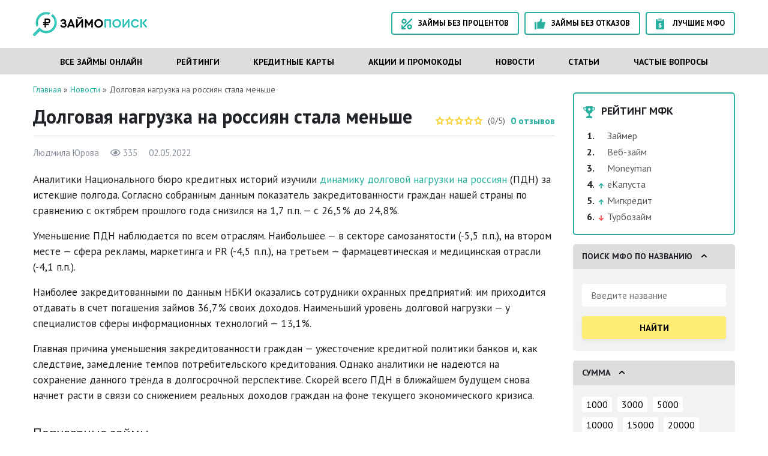

--- FILE ---
content_type: text/html; charset=UTF-8
request_url: https://zaimopoisk.ru/news/dolgovaya-nagruzka-na-rossiyan-stala-menshe/
body_size: 21880
content:
<!doctype html>
<html lang="ru-RU">
<head>
	<meta charset="UTF-8">
	<meta name="viewport" content="width=device-width, initial-scale=1">
	<link rel="profile" href="https://gmpg.org/xfn/11">

	<meta name='robots' content='index, follow, max-image-preview:large, max-snippet:-1, max-video-preview:-1' />

	<!-- This site is optimized with the Yoast SEO plugin v26.7 - https://yoast.com/wordpress/plugins/seo/ -->
	<title>Показатель долговой нагрузки на россиян снизился</title><link rel="preload" as="style" href="https://fonts.googleapis.com/css?family=PT%20Sans%3A400%2C400i%2C700%2C700i&#038;subset=cyrillic%2Ccyrillic-ext%2Clatin-ext&#038;display=swap" /><link rel="stylesheet" href="https://fonts.googleapis.com/css?family=PT%20Sans%3A400%2C400i%2C700%2C700i&#038;subset=cyrillic%2Ccyrillic-ext%2Clatin-ext&#038;display=swap" media="print" onload="this.media='all'" /><noscript><link rel="stylesheet" href="https://fonts.googleapis.com/css?family=PT%20Sans%3A400%2C400i%2C700%2C700i&#038;subset=cyrillic%2Ccyrillic-ext%2Clatin-ext&#038;display=swap" /></noscript><style id="rocket-critical-css">.aligncenter{clear:both}.aligncenter{clear:both;display:block;margin-left:auto;margin-right:auto;margin-top:.5em;margin-bottom:.5em}:root{--blue:#007bff;--indigo:#6610f2;--purple:#6f42c1;--pink:#e83e8c;--red:#dc3545;--orange:#fd7e14;--yellow:#ffc107;--green:#28a745;--teal:#20c997;--cyan:#17a2b8;--white:#fff;--gray:#6c757d;--gray-dark:#343a40;--primary:#007bff;--secondary:#6c757d;--success:#28a745;--info:#17a2b8;--warning:#ffc107;--danger:#dc3545;--light:#f8f9fa;--dark:#343a40;--breakpoint-xs:0;--breakpoint-sm:576px;--breakpoint-md:768px;--breakpoint-lg:992px;--breakpoint-xl:1200px;--font-family-sans-serif:-apple-system, BlinkMacSystemFont, "Segoe UI", Roboto, "Helvetica Neue", Arial, "Noto Sans", sans-serif, "Apple Color Emoji", "Segoe UI Emoji", "Segoe UI Symbol", "Noto Color Emoji";--font-family-monospace:SFMono-Regular, Menlo, Monaco, Consolas, "Liberation Mono", "Courier New", monospace}*,*::before,*::after{box-sizing:border-box}html{font-family:sans-serif;line-height:1.15;-webkit-text-size-adjust:100%}article,aside,header,nav,section{display:block}body{margin:0;font-family:-apple-system,BlinkMacSystemFont,"Segoe UI",Roboto,"Helvetica Neue",Arial,"Noto Sans",sans-serif,"Apple Color Emoji","Segoe UI Emoji","Segoe UI Symbol","Noto Color Emoji";font-size:1rem;font-weight:400;line-height:1.5;color:#212529;text-align:left;background-color:#fff}h1{margin-top:0;margin-bottom:.8rem}p{margin-top:0;margin-bottom:1rem}ol,ul{margin-top:0;margin-bottom:1rem}ul ul{margin-bottom:0}strong{font-weight:bolder}a{color:#007bff;text-decoration:none;background-color:transparent}img{vertical-align:middle;border-style:none}label{display:inline-block;margin-bottom:.5rem}button{border-radius:0}input,button{margin:0;font-family:inherit;font-size:inherit;line-height:inherit}button,input{overflow:visible}button{text-transform:none}button,[type="button"],[type="submit"]{-webkit-appearance:button}button::-moz-focus-inner,[type="button"]::-moz-focus-inner,[type="submit"]::-moz-focus-inner{padding:0;border-style:none}[type="search"]{outline-offset:-2px;-webkit-appearance:none}[type="search"]::-webkit-search-decoration{-webkit-appearance:none}::-webkit-file-upload-button{font:inherit;-webkit-appearance:button}h1{margin-bottom:.8rem;font-weight:500;line-height:1.2}h1{font-size:2.5rem}.container{width:100%;padding-right:15px;padding-left:15px;margin-right:auto;margin-left:auto}@media (min-width:576px){.container{max-width:540px}}@media (min-width:768px){.container{max-width:720px}}@media (min-width:992px){.container{max-width:960px}}@media (min-width:1200px){.container{max-width:1140px}}.row{display:flex;flex-wrap:wrap;margin-right:-15px;margin-left:-15px}.col-lg-3,.col-lg-9{position:relative;width:100%;padding-right:15px;padding-left:15px}@media (min-width:992px){.col-lg-3{flex:0 0 25%;max-width:25%}.col-lg-9{flex:0 0 75%;max-width:75%}}.btn{display:inline-block;font-weight:400;color:#212529;text-align:center;vertical-align:middle;background-color:transparent;border:1px solid transparent;padding:.375rem .9375rem;font-size:1rem;line-height:1.5;border-radius:.25rem}.btn-block{display:block;width:100%}input[type="submit"].btn-block{width:100%}.collapse:not(.show){display:none}.navbar{position:relative;display:flex;flex-wrap:wrap;align-items:center;justify-content:space-between;padding:.5rem 1rem}.navbar>.container{display:flex;flex-wrap:wrap;align-items:center;justify-content:space-between}.navbar-nav{display:flex;flex-direction:column;padding-left:0;margin-bottom:0;list-style:none}.navbar-collapse{flex-basis:100%;flex-grow:1;align-items:center}.navbar-toggler{padding:.25rem .75rem;font-size:1.25rem;line-height:1;background-color:transparent;border:1px solid transparent;border-radius:.25rem}.navbar-toggler-icon{display:inline-block;width:1.5em;height:1.5em;vertical-align:middle;content:"";background:no-repeat center center;background-size:100% 100%}@media (max-width:991.98px){.navbar-expand-lg>.container{padding-right:0;padding-left:0}}@media (min-width:992px){.navbar-expand-lg{flex-flow:row nowrap;justify-content:flex-start}.navbar-expand-lg .navbar-nav{flex-direction:row}.navbar-expand-lg>.container{flex-wrap:nowrap}.navbar-expand-lg .navbar-collapse{display:flex!important;flex-basis:auto}.navbar-expand-lg .navbar-toggler{display:none}}.navbar-light .navbar-toggler{color:rgba(0,0,0,0.5);border-color:rgba(0,0,0,0.1)}.navbar-light .navbar-toggler-icon{background-image:url("data:image/svg+xml,%3csvg viewBox='0 0 30 30' xmlns='http://www.w3.org/2000/svg'%3e%3cpath stroke='rgba(0,0,0,0.5)' stroke-width='2' stroke-linecap='round' stroke-miterlimit='10' d='M4 7h22M4 15h22M4 23h22'/%3e%3c/svg%3e")}.d-none{display:none!important}.d-block{display:block!important}@media (min-width:576px){.d-sm-inline-block{display:inline-block!important}}@media (min-width:992px){.d-lg-flex{display:flex!important}}.justify-content-between{justify-content:space-between!important}.shadow-sm{box-shadow:0 0.125rem 0.25rem rgba(0,0,0,0.075)!important}.mr-auto{margin-right:auto!important}.ml-auto{margin-left:auto!important}.text-center{text-align:center!important}@media (min-width:992px){.text-lg-left{text-align:left!important}.text-lg-right{text-align:right!important}}button::-moz-focus-inner{padding:0;border:0}.btn-brand{font-weight:700;text-transform:uppercase;font-size:13px;border-radius:4px;line-height:1.7}.btn-bordered{border:2px solid #26ae9e;color:#000}.btn-yellow-light{background:#ffed76;color:#000}.btn-md{height:38px!important;font-size:14px}.i-brand{display:inline-block;vertical-align:middle;margin-right:10px;background-repeat:no-repeat}.i-btn1{background-image:url([data-uri]);width:18px;height:18px;background-size:contain}.i-btn2{background-image:url([data-uri]);width:18px;height:18px;background-size:contain}.i-btn3{background-image:url([data-uri]);width:18px;height:18px;background-size:contain}.i-rate{background-image:url([data-uri]);width:20px;height:20px}.i-arrow-down{background-image:url([data-uri]);width:8px;height:9px}.i-arrow-empty{width:8px;height:9px}.widget_search label{display:block;margin-bottom:1em}.widget_search .search-form{padding:15px}.widget_search{display:block;margin-bottom:1em}.widget_search .search-field{border:none;margin-top:10px;margin-bottom:10px;display:block;width:100%;height:calc(1.5em + .75rem + 2px);padding:.375rem .9375rem;font-size:1rem;font-weight:400;line-height:1.5;color:#495057;background-color:#fff;background-clip:padding-box;border-radius:.25rem}.widget_search{padding-bottom:5px}.single-post h1{font-size:28px}body{font-family:"PT Sans",sans-serif;position:relative}a{color:#26ae9e}.container{max-width:1200px}.header-main{min-height:80px;padding:15px 0;margin-left:-5px;margin-right:-5px}.header-main .logo-main{margin:5px}.header-main .btn-set a{margin:5px;margin-left:0}.nav-main{background:#ddd;position:relative;z-index:9999}.nav-main a{color:#000;text-transform:uppercase;font-weight:700;font-size:14px;position:relative}.nav-main .navbar-toggler{color:#000;font-family:"PT Sans",sans-serif;font-weight:700;text-transform:uppercase;font-size:14px}.nav-main .navbar-toggler-icon{font-size:1.25rem}@media (max-width:991px){.nav-main .navbar-collapse{background:#fff;padding:15px 0;margin:.5rem -1rem -.5rem}.nav-main .navbar-collapse a{font-size:16px}.nav-main .navbar-collapse>ul>li{border-bottom:1px solid rgba(221,221,221,0.7);padding:10px 30px}.nav-main .navbar-collapse>ul>li ul{list-style:none;margin:0;padding:5px 0 0}.nav-main .navbar-collapse>ul>li ul li{padding:5px 30px}.nav-main .navbar-collapse>ul>li ul li a{font-weight:400}}@media (min-width:992px){.nav-main{padding:0}.nav-main .navbar-collapse>ul{flex-wrap:wrap;justify-content:space-between;width:100%;padding-right:30px;padding-left:30px}.nav-main .navbar-collapse>ul>li{padding:10px 15px;position:relative}.nav-main .navbar-collapse>ul>li ul{display:none;position:absolute;background:#ddd;list-style:none;margin:0;padding:10px 20px;margin-top:-10px;margin-left:-5px;top:100%;left:0;width:190px}.nav-main .navbar-collapse>ul>li ul li{padding:10px 0;line-height:1}}.content-main{padding-top:15px;padding-bottom:15px}.content-main article{padding-top:15px;padding-bottom:15px}.sidebar-main{padding-top:15px;padding-bottom:15px}.sidebar-main .widget{border-radius:5px;overflow:hidden;background:#f2f2f2;margin-top:15px}.sidebar-main .widget-title{background:#ddd;font-weight:700;text-transform:uppercase;padding:10px 15px;font-size:14px}.sidebar-main .widget-title:after{content:'';display:inline-block;width:9px;height:5px;margin-left:15px;vertical-align:3px;background:url([data-uri])}.sidebar-main .widget ul{list-style:none;margin:0;padding:0}.sidebar-main .widget a{color:#585858}.sidebar-main .widget_nav_menu>div[class^="menu"]{padding:15px}.sidebar-main .widget_nav_menu>div[class^="menu"] li{display:inline-block;margin:5px 0}.sidebar-main .widget_nav_menu>div[class^="menu"] a{color:#000;font-size:16px!important;background:#fff;padding:3px 7px;border-radius:4px;white-space:nowrap}.sidebar-main .carbon_fields_mfo_widget_rating{background:none;border:2px solid #26ae9e}.sidebar-main .carbon_fields_mfo_widget_rating .mfo_widget_rating{padding:15px}.sidebar-main .carbon_fields_mfo_widget_rating .mfo_widget_rating_title{text-transform:uppercase;font-size:18px;font-weight:700;margin-bottom:15px}.sidebar-main .carbon_fields_mfo_widget_rating .mfo_widget_rating_content{margin:0;padding:0;list-style:none;counter-reset:mfo-rating-counter}.sidebar-main .carbon_fields_mfo_widget_rating .mfo_widget_rating_content li{line-height:1.7;padding-left:6px;counter-increment:mfo-rating-counter}.sidebar-main .carbon_fields_mfo_widget_rating .mfo_widget_rating_content li:before{content:counter(mfo-rating-counter) ". ";font-weight:700}.sidebar-main .carbon_fields_mfo_widget_rating .mfo_widget_rating_content .i-brand{margin-right:6px;margin-left:4px}.sidebar-main .carbon_fields_mfo_widget_calc .mfo_widget_calc_result{padding-top:10px}.sidebar-main .carbon_fields_mfo_widget_calc .mfo_widget_calc_return,.sidebar-main .carbon_fields_mfo_widget_calc .mfo_widget_calc_over{display:flex;flex-wrap:wrap;justify-content:space-between;align-items:center}.sidebar-main .carbon_fields_mfo_widget_calc .mfo_widget_calc_return strong,.sidebar-main .carbon_fields_mfo_widget_calc .mfo_widget_calc_over strong{font-size:18px}.row .btn-brand{font-size:15px}.breadcrumbs{font-size:14px;color:#585858}.breadcrumbs a{color:#26ae9e}.single-post .content-main .entry-header{border-bottom:1px solid #ddd;margin-bottom:15px;display:flex;flex-wrap:wrap;justify-content:space-between;align-items:center}.single-post .content-main .entry-title{font-weight:700;font-size:32px}.single-post .content-main .entry-stars .star-rating{display:inline-block;vertical-align:middle}.single-post .content-main .entry-stars-rating,.single-post .content-main .entry-stars-comments{display:inline-block;vertical-align:middle}.single-post .content-main .entry-stars-rating-extend{color:#585858;font-size:14px;padding-left:5px;padding-right:5px}.single-post .content-main .entry-stars-notice,.single-post .content-main .entry-stars-comments-number{font-size:16px;color:#26ae9e;font-weight:700}.type-post .entry-content img{max-width:100%;height:auto}.single-post .content-main .entry-content{padding-top:20px;padding-bottom:20px;font-size:1.1rem}.comment-respond input{border:none}.star-rating{margin-left:-1px;margin-right:-1px}.star-rating .screen-reader-text{display:none}.star-rating .star{display:inline-block;width:14px;height:14px;margin:0 1px}.star-rating .star-full{background:url([data-uri])}.star-rating .star-half{background:url([data-uri])}@media only screen and (max-width:500px){.text-lg-right{display:none}}.entry-top-views{margin-right:15px;margin-left:15px}.entry-top-author,.entry-top-views,.entry-top-date{font-size:15px;line-height:1.2;color:#88919D}</style><link rel="preload" href="https://zaimopoisk.ru/wp-content/cache/min/1/936d68c649af268d78147253447ea1c6.css" data-rocket-async="style" as="style" onload="this.onload=null;this.rel='stylesheet'" onerror="this.removeAttribute('data-rocket-async')"  media="all" data-minify="1" />
	<meta name="description" content="По данным НБКИ уровень долговой нагрузки на россиян за последние полгода снизился по всем отраслям занятости." />
	<link rel="canonical" href="https://zaimopoisk.ru/news/dolgovaya-nagruzka-na-rossiyan-stala-menshe/" />
	<meta property="og:locale" content="ru_RU" />
	<meta property="og:type" content="article" />
	<meta property="og:title" content="Показатель долговой нагрузки на россиян снизился" />
	<meta property="og:description" content="По данным НБКИ уровень долговой нагрузки на россиян за последние полгода снизился по всем отраслям занятости." />
	<meta property="og:url" content="https://zaimopoisk.ru/news/dolgovaya-nagruzka-na-rossiyan-stala-menshe/" />
	<meta property="og:site_name" content="Займопоиск" />
	<meta property="article:published_time" content="2022-05-02T07:51:02+00:00" />
	<meta name="author" content="Людмила Юрова" />
	<meta name="twitter:card" content="summary_large_image" />
	<meta name="twitter:label1" content="Написано автором" />
	<meta name="twitter:data1" content="Людмила Юрова" />
	<meta name="twitter:label2" content="Примерное время для чтения" />
	<meta name="twitter:data2" content="1 минута" />
	<script type="application/ld+json" class="yoast-schema-graph">{"@context":"https://schema.org","@graph":[{"@type":"Article","@id":"https://zaimopoisk.ru/news/dolgovaya-nagruzka-na-rossiyan-stala-menshe/#article","isPartOf":{"@id":"https://zaimopoisk.ru/news/dolgovaya-nagruzka-na-rossiyan-stala-menshe/"},"author":{"name":"Людмила Юрова","@id":"https://zaimopoisk.ru/#/schema/person/c27eb496cbda6d66241ab7059cbe36df"},"headline":"Долговая нагрузка на россиян стала меньше","datePublished":"2022-05-02T07:51:02+00:00","mainEntityOfPage":{"@id":"https://zaimopoisk.ru/news/dolgovaya-nagruzka-na-rossiyan-stala-menshe/"},"wordCount":156,"commentCount":0,"publisher":{"@id":"https://zaimopoisk.ru/#organization"},"articleSection":["Новости"],"inLanguage":"ru-RU","potentialAction":[{"@type":"CommentAction","name":"Comment","target":["https://zaimopoisk.ru/news/dolgovaya-nagruzka-na-rossiyan-stala-menshe/#respond"]}]},{"@type":"WebPage","@id":"https://zaimopoisk.ru/news/dolgovaya-nagruzka-na-rossiyan-stala-menshe/","url":"https://zaimopoisk.ru/news/dolgovaya-nagruzka-na-rossiyan-stala-menshe/","name":"Показатель долговой нагрузки на россиян снизился","isPartOf":{"@id":"https://zaimopoisk.ru/#website"},"datePublished":"2022-05-02T07:51:02+00:00","description":"По данным НБКИ уровень долговой нагрузки на россиян за последние полгода снизился по всем отраслям занятости.","breadcrumb":{"@id":"https://zaimopoisk.ru/news/dolgovaya-nagruzka-na-rossiyan-stala-menshe/#breadcrumb"},"inLanguage":"ru-RU","potentialAction":[{"@type":"ReadAction","target":["https://zaimopoisk.ru/news/dolgovaya-nagruzka-na-rossiyan-stala-menshe/"]}]},{"@type":"BreadcrumbList","@id":"https://zaimopoisk.ru/news/dolgovaya-nagruzka-na-rossiyan-stala-menshe/#breadcrumb","itemListElement":[{"@type":"ListItem","position":1,"name":"Главная","item":"https://zaimopoisk.ru/"},{"@type":"ListItem","position":2,"name":"Новости","item":"https://zaimopoisk.ru/news/"},{"@type":"ListItem","position":3,"name":"Долговая нагрузка на россиян стала меньше"}]},{"@type":"WebSite","@id":"https://zaimopoisk.ru/#website","url":"https://zaimopoisk.ru/","name":"Займопоиск","description":"Независимый рейтинг микрозаймов","publisher":{"@id":"https://zaimopoisk.ru/#organization"},"potentialAction":[{"@type":"SearchAction","target":{"@type":"EntryPoint","urlTemplate":"https://zaimopoisk.ru/?s={search_term_string}"},"query-input":{"@type":"PropertyValueSpecification","valueRequired":true,"valueName":"search_term_string"}}],"inLanguage":"ru-RU"},{"@type":"Organization","@id":"https://zaimopoisk.ru/#organization","name":"Займопоиск","url":"https://zaimopoisk.ru/","logo":{"@type":"ImageObject","inLanguage":"ru-RU","@id":"https://zaimopoisk.ru/#/schema/logo/image/","url":"https://zaimopoisk.ru/wp-content/uploads/2019/07/logo.png","contentUrl":"https://zaimopoisk.ru/wp-content/uploads/2019/07/logo.png","width":190,"height":40,"caption":"Займопоиск"},"image":{"@id":"https://zaimopoisk.ru/#/schema/logo/image/"}},{"@type":"Person","@id":"https://zaimopoisk.ru/#/schema/person/c27eb496cbda6d66241ab7059cbe36df","name":"Людмила Юрова","image":{"@type":"ImageObject","inLanguage":"ru-RU","@id":"https://zaimopoisk.ru/#/schema/person/image/","url":"https://secure.gravatar.com/avatar/88b76a6e87c36692c9fb1d11a8154586afeed2cbddf7f9e8076c1d793e4f5d5d?s=96&d=mm&r=g","contentUrl":"https://secure.gravatar.com/avatar/88b76a6e87c36692c9fb1d11a8154586afeed2cbddf7f9e8076c1d793e4f5d5d?s=96&d=mm&r=g","caption":"Людмила Юрова"}}]}</script>
	<!-- / Yoast SEO plugin. -->


<link rel='dns-prefetch' href='//kit.fontawesome.com' />
<link rel='dns-prefetch' href='//fonts.googleapis.com' />
<link href='https://fonts.gstatic.com' crossorigin rel='preconnect' />
<link rel="alternate" title="oEmbed (JSON)" type="application/json+oembed" href="https://zaimopoisk.ru/wp-json/oembed/1.0/embed?url=https%3A%2F%2Fzaimopoisk.ru%2Fnews%2Fdolgovaya-nagruzka-na-rossiyan-stala-menshe%2F" />
<link rel="alternate" title="oEmbed (XML)" type="text/xml+oembed" href="https://zaimopoisk.ru/wp-json/oembed/1.0/embed?url=https%3A%2F%2Fzaimopoisk.ru%2Fnews%2Fdolgovaya-nagruzka-na-rossiyan-stala-menshe%2F&#038;format=xml" />
<style id='wp-img-auto-sizes-contain-inline-css' type='text/css'>
img:is([sizes=auto i],[sizes^="auto," i]){contain-intrinsic-size:3000px 1500px}
/*# sourceURL=wp-img-auto-sizes-contain-inline-css */
</style>
<style id='wp-emoji-styles-inline-css' type='text/css'>

	img.wp-smiley, img.emoji {
		display: inline !important;
		border: none !important;
		box-shadow: none !important;
		height: 1em !important;
		width: 1em !important;
		margin: 0 0.07em !important;
		vertical-align: -0.1em !important;
		background: none !important;
		padding: 0 !important;
	}
/*# sourceURL=wp-emoji-styles-inline-css */
</style>
<style id='wp-block-library-inline-css' type='text/css'>
:root{--wp-block-synced-color:#7a00df;--wp-block-synced-color--rgb:122,0,223;--wp-bound-block-color:var(--wp-block-synced-color);--wp-editor-canvas-background:#ddd;--wp-admin-theme-color:#007cba;--wp-admin-theme-color--rgb:0,124,186;--wp-admin-theme-color-darker-10:#006ba1;--wp-admin-theme-color-darker-10--rgb:0,107,160.5;--wp-admin-theme-color-darker-20:#005a87;--wp-admin-theme-color-darker-20--rgb:0,90,135;--wp-admin-border-width-focus:2px}@media (min-resolution:192dpi){:root{--wp-admin-border-width-focus:1.5px}}.wp-element-button{cursor:pointer}:root .has-very-light-gray-background-color{background-color:#eee}:root .has-very-dark-gray-background-color{background-color:#313131}:root .has-very-light-gray-color{color:#eee}:root .has-very-dark-gray-color{color:#313131}:root .has-vivid-green-cyan-to-vivid-cyan-blue-gradient-background{background:linear-gradient(135deg,#00d084,#0693e3)}:root .has-purple-crush-gradient-background{background:linear-gradient(135deg,#34e2e4,#4721fb 50%,#ab1dfe)}:root .has-hazy-dawn-gradient-background{background:linear-gradient(135deg,#faaca8,#dad0ec)}:root .has-subdued-olive-gradient-background{background:linear-gradient(135deg,#fafae1,#67a671)}:root .has-atomic-cream-gradient-background{background:linear-gradient(135deg,#fdd79a,#004a59)}:root .has-nightshade-gradient-background{background:linear-gradient(135deg,#330968,#31cdcf)}:root .has-midnight-gradient-background{background:linear-gradient(135deg,#020381,#2874fc)}:root{--wp--preset--font-size--normal:16px;--wp--preset--font-size--huge:42px}.has-regular-font-size{font-size:1em}.has-larger-font-size{font-size:2.625em}.has-normal-font-size{font-size:var(--wp--preset--font-size--normal)}.has-huge-font-size{font-size:var(--wp--preset--font-size--huge)}.has-text-align-center{text-align:center}.has-text-align-left{text-align:left}.has-text-align-right{text-align:right}.has-fit-text{white-space:nowrap!important}#end-resizable-editor-section{display:none}.aligncenter{clear:both}.items-justified-left{justify-content:flex-start}.items-justified-center{justify-content:center}.items-justified-right{justify-content:flex-end}.items-justified-space-between{justify-content:space-between}.screen-reader-text{border:0;clip-path:inset(50%);height:1px;margin:-1px;overflow:hidden;padding:0;position:absolute;width:1px;word-wrap:normal!important}.screen-reader-text:focus{background-color:#ddd;clip-path:none;color:#444;display:block;font-size:1em;height:auto;left:5px;line-height:normal;padding:15px 23px 14px;text-decoration:none;top:5px;width:auto;z-index:100000}html :where(.has-border-color){border-style:solid}html :where([style*=border-top-color]){border-top-style:solid}html :where([style*=border-right-color]){border-right-style:solid}html :where([style*=border-bottom-color]){border-bottom-style:solid}html :where([style*=border-left-color]){border-left-style:solid}html :where([style*=border-width]){border-style:solid}html :where([style*=border-top-width]){border-top-style:solid}html :where([style*=border-right-width]){border-right-style:solid}html :where([style*=border-bottom-width]){border-bottom-style:solid}html :where([style*=border-left-width]){border-left-style:solid}html :where(img[class*=wp-image-]){height:auto;max-width:100%}:where(figure){margin:0 0 1em}html :where(.is-position-sticky){--wp-admin--admin-bar--position-offset:var(--wp-admin--admin-bar--height,0px)}@media screen and (max-width:600px){html :where(.is-position-sticky){--wp-admin--admin-bar--position-offset:0px}}

/*# sourceURL=wp-block-library-inline-css */
</style><style id='global-styles-inline-css' type='text/css'>
:root{--wp--preset--aspect-ratio--square: 1;--wp--preset--aspect-ratio--4-3: 4/3;--wp--preset--aspect-ratio--3-4: 3/4;--wp--preset--aspect-ratio--3-2: 3/2;--wp--preset--aspect-ratio--2-3: 2/3;--wp--preset--aspect-ratio--16-9: 16/9;--wp--preset--aspect-ratio--9-16: 9/16;--wp--preset--color--black: #000000;--wp--preset--color--cyan-bluish-gray: #abb8c3;--wp--preset--color--white: #ffffff;--wp--preset--color--pale-pink: #f78da7;--wp--preset--color--vivid-red: #cf2e2e;--wp--preset--color--luminous-vivid-orange: #ff6900;--wp--preset--color--luminous-vivid-amber: #fcb900;--wp--preset--color--light-green-cyan: #7bdcb5;--wp--preset--color--vivid-green-cyan: #00d084;--wp--preset--color--pale-cyan-blue: #8ed1fc;--wp--preset--color--vivid-cyan-blue: #0693e3;--wp--preset--color--vivid-purple: #9b51e0;--wp--preset--gradient--vivid-cyan-blue-to-vivid-purple: linear-gradient(135deg,rgb(6,147,227) 0%,rgb(155,81,224) 100%);--wp--preset--gradient--light-green-cyan-to-vivid-green-cyan: linear-gradient(135deg,rgb(122,220,180) 0%,rgb(0,208,130) 100%);--wp--preset--gradient--luminous-vivid-amber-to-luminous-vivid-orange: linear-gradient(135deg,rgb(252,185,0) 0%,rgb(255,105,0) 100%);--wp--preset--gradient--luminous-vivid-orange-to-vivid-red: linear-gradient(135deg,rgb(255,105,0) 0%,rgb(207,46,46) 100%);--wp--preset--gradient--very-light-gray-to-cyan-bluish-gray: linear-gradient(135deg,rgb(238,238,238) 0%,rgb(169,184,195) 100%);--wp--preset--gradient--cool-to-warm-spectrum: linear-gradient(135deg,rgb(74,234,220) 0%,rgb(151,120,209) 20%,rgb(207,42,186) 40%,rgb(238,44,130) 60%,rgb(251,105,98) 80%,rgb(254,248,76) 100%);--wp--preset--gradient--blush-light-purple: linear-gradient(135deg,rgb(255,206,236) 0%,rgb(152,150,240) 100%);--wp--preset--gradient--blush-bordeaux: linear-gradient(135deg,rgb(254,205,165) 0%,rgb(254,45,45) 50%,rgb(107,0,62) 100%);--wp--preset--gradient--luminous-dusk: linear-gradient(135deg,rgb(255,203,112) 0%,rgb(199,81,192) 50%,rgb(65,88,208) 100%);--wp--preset--gradient--pale-ocean: linear-gradient(135deg,rgb(255,245,203) 0%,rgb(182,227,212) 50%,rgb(51,167,181) 100%);--wp--preset--gradient--electric-grass: linear-gradient(135deg,rgb(202,248,128) 0%,rgb(113,206,126) 100%);--wp--preset--gradient--midnight: linear-gradient(135deg,rgb(2,3,129) 0%,rgb(40,116,252) 100%);--wp--preset--font-size--small: 13px;--wp--preset--font-size--medium: 20px;--wp--preset--font-size--large: 36px;--wp--preset--font-size--x-large: 42px;--wp--preset--spacing--20: 0.44rem;--wp--preset--spacing--30: 0.67rem;--wp--preset--spacing--40: 1rem;--wp--preset--spacing--50: 1.5rem;--wp--preset--spacing--60: 2.25rem;--wp--preset--spacing--70: 3.38rem;--wp--preset--spacing--80: 5.06rem;--wp--preset--shadow--natural: 6px 6px 9px rgba(0, 0, 0, 0.2);--wp--preset--shadow--deep: 12px 12px 50px rgba(0, 0, 0, 0.4);--wp--preset--shadow--sharp: 6px 6px 0px rgba(0, 0, 0, 0.2);--wp--preset--shadow--outlined: 6px 6px 0px -3px rgb(255, 255, 255), 6px 6px rgb(0, 0, 0);--wp--preset--shadow--crisp: 6px 6px 0px rgb(0, 0, 0);}:where(.is-layout-flex){gap: 0.5em;}:where(.is-layout-grid){gap: 0.5em;}body .is-layout-flex{display: flex;}.is-layout-flex{flex-wrap: wrap;align-items: center;}.is-layout-flex > :is(*, div){margin: 0;}body .is-layout-grid{display: grid;}.is-layout-grid > :is(*, div){margin: 0;}:where(.wp-block-columns.is-layout-flex){gap: 2em;}:where(.wp-block-columns.is-layout-grid){gap: 2em;}:where(.wp-block-post-template.is-layout-flex){gap: 1.25em;}:where(.wp-block-post-template.is-layout-grid){gap: 1.25em;}.has-black-color{color: var(--wp--preset--color--black) !important;}.has-cyan-bluish-gray-color{color: var(--wp--preset--color--cyan-bluish-gray) !important;}.has-white-color{color: var(--wp--preset--color--white) !important;}.has-pale-pink-color{color: var(--wp--preset--color--pale-pink) !important;}.has-vivid-red-color{color: var(--wp--preset--color--vivid-red) !important;}.has-luminous-vivid-orange-color{color: var(--wp--preset--color--luminous-vivid-orange) !important;}.has-luminous-vivid-amber-color{color: var(--wp--preset--color--luminous-vivid-amber) !important;}.has-light-green-cyan-color{color: var(--wp--preset--color--light-green-cyan) !important;}.has-vivid-green-cyan-color{color: var(--wp--preset--color--vivid-green-cyan) !important;}.has-pale-cyan-blue-color{color: var(--wp--preset--color--pale-cyan-blue) !important;}.has-vivid-cyan-blue-color{color: var(--wp--preset--color--vivid-cyan-blue) !important;}.has-vivid-purple-color{color: var(--wp--preset--color--vivid-purple) !important;}.has-black-background-color{background-color: var(--wp--preset--color--black) !important;}.has-cyan-bluish-gray-background-color{background-color: var(--wp--preset--color--cyan-bluish-gray) !important;}.has-white-background-color{background-color: var(--wp--preset--color--white) !important;}.has-pale-pink-background-color{background-color: var(--wp--preset--color--pale-pink) !important;}.has-vivid-red-background-color{background-color: var(--wp--preset--color--vivid-red) !important;}.has-luminous-vivid-orange-background-color{background-color: var(--wp--preset--color--luminous-vivid-orange) !important;}.has-luminous-vivid-amber-background-color{background-color: var(--wp--preset--color--luminous-vivid-amber) !important;}.has-light-green-cyan-background-color{background-color: var(--wp--preset--color--light-green-cyan) !important;}.has-vivid-green-cyan-background-color{background-color: var(--wp--preset--color--vivid-green-cyan) !important;}.has-pale-cyan-blue-background-color{background-color: var(--wp--preset--color--pale-cyan-blue) !important;}.has-vivid-cyan-blue-background-color{background-color: var(--wp--preset--color--vivid-cyan-blue) !important;}.has-vivid-purple-background-color{background-color: var(--wp--preset--color--vivid-purple) !important;}.has-black-border-color{border-color: var(--wp--preset--color--black) !important;}.has-cyan-bluish-gray-border-color{border-color: var(--wp--preset--color--cyan-bluish-gray) !important;}.has-white-border-color{border-color: var(--wp--preset--color--white) !important;}.has-pale-pink-border-color{border-color: var(--wp--preset--color--pale-pink) !important;}.has-vivid-red-border-color{border-color: var(--wp--preset--color--vivid-red) !important;}.has-luminous-vivid-orange-border-color{border-color: var(--wp--preset--color--luminous-vivid-orange) !important;}.has-luminous-vivid-amber-border-color{border-color: var(--wp--preset--color--luminous-vivid-amber) !important;}.has-light-green-cyan-border-color{border-color: var(--wp--preset--color--light-green-cyan) !important;}.has-vivid-green-cyan-border-color{border-color: var(--wp--preset--color--vivid-green-cyan) !important;}.has-pale-cyan-blue-border-color{border-color: var(--wp--preset--color--pale-cyan-blue) !important;}.has-vivid-cyan-blue-border-color{border-color: var(--wp--preset--color--vivid-cyan-blue) !important;}.has-vivid-purple-border-color{border-color: var(--wp--preset--color--vivid-purple) !important;}.has-vivid-cyan-blue-to-vivid-purple-gradient-background{background: var(--wp--preset--gradient--vivid-cyan-blue-to-vivid-purple) !important;}.has-light-green-cyan-to-vivid-green-cyan-gradient-background{background: var(--wp--preset--gradient--light-green-cyan-to-vivid-green-cyan) !important;}.has-luminous-vivid-amber-to-luminous-vivid-orange-gradient-background{background: var(--wp--preset--gradient--luminous-vivid-amber-to-luminous-vivid-orange) !important;}.has-luminous-vivid-orange-to-vivid-red-gradient-background{background: var(--wp--preset--gradient--luminous-vivid-orange-to-vivid-red) !important;}.has-very-light-gray-to-cyan-bluish-gray-gradient-background{background: var(--wp--preset--gradient--very-light-gray-to-cyan-bluish-gray) !important;}.has-cool-to-warm-spectrum-gradient-background{background: var(--wp--preset--gradient--cool-to-warm-spectrum) !important;}.has-blush-light-purple-gradient-background{background: var(--wp--preset--gradient--blush-light-purple) !important;}.has-blush-bordeaux-gradient-background{background: var(--wp--preset--gradient--blush-bordeaux) !important;}.has-luminous-dusk-gradient-background{background: var(--wp--preset--gradient--luminous-dusk) !important;}.has-pale-ocean-gradient-background{background: var(--wp--preset--gradient--pale-ocean) !important;}.has-electric-grass-gradient-background{background: var(--wp--preset--gradient--electric-grass) !important;}.has-midnight-gradient-background{background: var(--wp--preset--gradient--midnight) !important;}.has-small-font-size{font-size: var(--wp--preset--font-size--small) !important;}.has-medium-font-size{font-size: var(--wp--preset--font-size--medium) !important;}.has-large-font-size{font-size: var(--wp--preset--font-size--large) !important;}.has-x-large-font-size{font-size: var(--wp--preset--font-size--x-large) !important;}
/*# sourceURL=global-styles-inline-css */
</style>

<style id='classic-theme-styles-inline-css' type='text/css'>
/*! This file is auto-generated */
.wp-block-button__link{color:#fff;background-color:#32373c;border-radius:9999px;box-shadow:none;text-decoration:none;padding:calc(.667em + 2px) calc(1.333em + 2px);font-size:1.125em}.wp-block-file__button{background:#32373c;color:#fff;text-decoration:none}
/*# sourceURL=/wp-includes/css/classic-themes.min.css */
</style>






<script type="text/javascript" src="https://zaimopoisk.ru/wp-includes/js/jquery/jquery.min.js?ver=3.7.1" id="jquery-core-js"></script>
<script type="text/javascript" src="https://zaimopoisk.ru/wp-includes/js/jquery/jquery-migrate.min.js?ver=3.4.1" id="jquery-migrate-js"></script>
<script type="text/javascript" src="https://kit.fontawesome.com/38a11d3dd2.js?ver=6.9" id="zp-fas-js"></script>
<link rel="https://api.w.org/" href="https://zaimopoisk.ru/wp-json/" /><link rel="alternate" title="JSON" type="application/json" href="https://zaimopoisk.ru/wp-json/wp/v2/posts/2873" /><link rel="EditURI" type="application/rsd+xml" title="RSD" href="https://zaimopoisk.ru/xmlrpc.php?rsd" />
		<style type="text/css">
					.site-title,
			.site-description {
				position: absolute;
				clip: rect(1px, 1px, 1px, 1px);
			}
				</style>
		<script type="text/javascript" >
   (function(m,e,t,r,i,k,a){m[i]=m[i]||function(){(m[i].a=m[i].a||[]).push(arguments)};
   m[i].l=1*new Date();k=e.createElement(t),a=e.getElementsByTagName(t)[0],k.async=1,k.src=r,a.parentNode.insertBefore(k,a)})
   (window, document, "script", "https://mc.yandex.ru/metrika/tag.js", "ym");

   ym(55073236, "init", {
        clickmap:true,
        trackLinks:true,
        accurateTrackBounce:true,
        webvisor:true
   });
</script>
<noscript><div><img src="https://mc.yandex.ru/watch/55073236" style="position:absolute; left:-9999px;" alt="" /></div></noscript><link rel="icon" href="https://zaimopoisk.ru/wp-content/uploads/2019/07/192-150x150.png" sizes="32x32" />
<link rel="icon" href="https://zaimopoisk.ru/wp-content/uploads/2019/07/192.png" sizes="192x192" />
<link rel="apple-touch-icon" href="https://zaimopoisk.ru/wp-content/uploads/2019/07/192.png" />
<meta name="msapplication-TileImage" content="https://zaimopoisk.ru/wp-content/uploads/2019/07/192.png" />
		<style type="text/css" id="wp-custom-css">
			.sidebar-main .widget_tag_cloud .tagcloud li,
.sidebar-main .widget_nav_menu>div[class^="menu"] li, .mfo-tag-assoc li {
	margin-right: 5px !important;
}
		</style>
		<noscript><style id="rocket-lazyload-nojs-css">.rll-youtube-player, [data-lazy-src]{display:none !important;}</style></noscript><script>
/*! loadCSS rel=preload polyfill. [c]2017 Filament Group, Inc. MIT License */
(function(w){"use strict";if(!w.loadCSS){w.loadCSS=function(){}}
var rp=loadCSS.relpreload={};rp.support=(function(){var ret;try{ret=w.document.createElement("link").relList.supports("preload")}catch(e){ret=!1}
return function(){return ret}})();rp.bindMediaToggle=function(link){var finalMedia=link.media||"all";function enableStylesheet(){link.media=finalMedia}
if(link.addEventListener){link.addEventListener("load",enableStylesheet)}else if(link.attachEvent){link.attachEvent("onload",enableStylesheet)}
setTimeout(function(){link.rel="stylesheet";link.media="only x"});setTimeout(enableStylesheet,3000)};rp.poly=function(){if(rp.support()){return}
var links=w.document.getElementsByTagName("link");for(var i=0;i<links.length;i++){var link=links[i];if(link.rel==="preload"&&link.getAttribute("as")==="style"&&!link.getAttribute("data-loadcss")){link.setAttribute("data-loadcss",!0);rp.bindMediaToggle(link)}}};if(!rp.support()){rp.poly();var run=w.setInterval(rp.poly,500);if(w.addEventListener){w.addEventListener("load",function(){rp.poly();w.clearInterval(run)})}else if(w.attachEvent){w.attachEvent("onload",function(){rp.poly();w.clearInterval(run)})}}
if(typeof exports!=="undefined"){exports.loadCSS=loadCSS}
else{w.loadCSS=loadCSS}}(typeof global!=="undefined"?global:this))
</script>	<!-- Google Tag Manager -->
	<script>(function(w,d,s,l,i){w[l]=w[l]||[];w[l].push({'gtm.start':
	new Date().getTime(),event:'gtm.js'});var f=d.getElementsByTagName(s)[0],
	j=d.createElement(s),dl=l!='dataLayer'?'&l='+l:'';j.async=true;j.src=
	'https://www.googletagmanager.com/gtm.js?id='+i+dl;f.parentNode.insertBefore(j,f);
	})(window,document,'script','dataLayer','GTM-N8M8CXZ');</script>
	<!-- End Google Tag Manager -->
	<!-- Facebook Pixel Code -->
	
</head>

<body class="wp-singular post-template-default single single-post postid-2873 single-format-standard wp-custom-logo wp-theme-zp no-sidebar">
	<!-- Google Tag Manager (noscript) -->
	<noscript><iframe src="https://www.googletagmanager.com/ns.html?id=GTM-N8M8CXZ"
	height="0" width="0" style="display:none;visibility:hidden"></iframe></noscript>
	<!-- End Google Tag Manager (noscript) -->

<div class="container">
	<header class="header-main d-lg-flex justify-content-between">
		<div class="logo-main text-center text-lg-left"><a href="https://zaimopoisk.ru/" class="custom-logo-link" rel="home"><img width="190" height="40" src="data:image/svg+xml,%3Csvg%20xmlns='http://www.w3.org/2000/svg'%20viewBox='0%200%20190%2040'%3E%3C/svg%3E" class="custom-logo" alt="Займопоиск" decoding="async" data-lazy-src="https://zaimopoisk.ru/wp-content/uploads/2019/07/logo.png" /><noscript><img width="190" height="40" src="https://zaimopoisk.ru/wp-content/uploads/2019/07/logo.png" class="custom-logo" alt="Займопоиск" decoding="async" /></noscript></a></div>
		<div class="btn-set text-center text-lg-right">
	<a href="/bez-procentov/" class="btn d-block d-sm-inline-block btn-brand btn-bordered"><i class="i-brand i-btn1"></i>Займы без процентов</a>
	<a href="/samye-odobryaemye/" class="btn d-block d-sm-inline-block btn-brand btn-bordered"><i class="i-brand i-btn2"></i>Займы без отказов</a>
	<a href="/luchshie-mfo/" class="btn d-block d-sm-inline-block btn-brand btn-bordered"><i class="i-brand i-btn3"></i>Лучшие МФО</a>
</div>	</header>
</div>
<nav class="navbar navbar-light navbar-expand-lg nav-main">
	<div class="container">
		<button class="navbar-toggler ml-auto mr-auto" type="button" data-toggle="collapse" data-target="#nav-primary" aria-controls="nav-primary" aria-expanded="false" aria-label="Навигация">
			<span class="navbar-toggler-icon"></span> <span>Меню</span>
		</button>
		<div id="nav-primary" class="collapse navbar-collapse"><ul id="primary-menu" class="navbar-nav"><li id="menu-item-6" class="menu-item menu-item-type-custom menu-item-object-custom menu-item-has-children menu-item-6"><a href="/mfo/">Все займы онлайн</a>
<ul class="sub-menu">
	<li id="menu-item-373" class="menu-item menu-item-type-taxonomy menu-item-object-tag-mfo menu-item-373"><a href="https://zaimopoisk.ru/nadezhnye-mfo/">Надежные МФО</a></li>
	<li id="menu-item-380" class="menu-item menu-item-type-taxonomy menu-item-object-tag-mfo menu-item-380"><a href="https://zaimopoisk.ru/pervyy-zaym/">Первый займ под 0 процентов</a></li>
	<li id="menu-item-379" class="menu-item menu-item-type-taxonomy menu-item-object-tag-mfo menu-item-379"><a href="https://zaimopoisk.ru/novye-mfo/">Новые МФО</a></li>
	<li id="menu-item-378" class="menu-item menu-item-type-taxonomy menu-item-object-tag-mfo menu-item-378"><a href="https://zaimopoisk.ru/maloizvestnye/">Малоизвестные МФО</a></li>
</ul>
</li>
<li id="menu-item-372" class="menu-item menu-item-type-custom menu-item-object-custom menu-item-has-children menu-item-372"><a href="/">Рейтинги</a>
<ul class="sub-menu">
	<li id="menu-item-377" class="menu-item menu-item-type-taxonomy menu-item-object-tag-mfo menu-item-377"><a href="https://zaimopoisk.ru/luchshie-mfo/">Лучшие МФО</a></li>
	<li id="menu-item-374" class="menu-item menu-item-type-taxonomy menu-item-object-tag-mfo menu-item-374"><a href="https://zaimopoisk.ru/samye-vygodnye/">Самые выгодные</a></li>
	<li id="menu-item-375" class="menu-item menu-item-type-taxonomy menu-item-object-tag-mfo menu-item-375"><a href="https://zaimopoisk.ru/samye-odobryaemye/">Самые одобряемые</a></li>
</ul>
</li>
<li id="menu-item-2736" class="menu-item menu-item-type-custom menu-item-object-custom menu-item-2736"><a href="https://zaimopoisk.ru/cards/">Кредитные карты</a></li>
<li id="menu-item-696" class="menu-item menu-item-type-taxonomy menu-item-object-category menu-item-696"><a href="https://zaimopoisk.ru/promo/">Акции и промокоды</a></li>
<li id="menu-item-2484" class="menu-item menu-item-type-taxonomy menu-item-object-category current-post-ancestor current-menu-parent current-post-parent menu-item-2484"><a href="https://zaimopoisk.ru/news/">Новости</a></li>
<li id="menu-item-1636" class="menu-item menu-item-type-taxonomy menu-item-object-category menu-item-1636"><a href="https://zaimopoisk.ru/info/">Статьи</a></li>
<li id="menu-item-28" class="menu-item menu-item-type-post_type menu-item-object-page menu-item-28"><a href="https://zaimopoisk.ru/faq/">Частые вопросы</a></li>
</ul></div>	</div>
</nav>
<div class="container">
	<div class="row">
		<div class="col-lg-9">
			<div class="content-main">
					<div class="breadcrumbs"><span><span><a href="https://zaimopoisk.ru/">Главная</a></span> » <span><a href="https://zaimopoisk.ru/news/">Новости</a></span> » <span class="breadcrumb_last" aria-current="page">Долговая нагрузка на россиян стала меньше</span></span></div>
<article id="post-2873" class="post-2873 post type-post status-publish format-standard hentry category-news">
	<header class="entry-header">
		<h1 class="entry-title">Долговая нагрузка на россиян стала меньше</h1>				<div class="entry-stars">
			<div class="entry-stars-rating">
				<div class="star-rating"><span class="screen-reader-text">0,0 rating based on 5 ratings</span><div class="star star-empty" aria-hidden="true"></div><div class="star star-empty" aria-hidden="true"></div><div class="star star-empty" aria-hidden="true"></div><div class="star star-empty" aria-hidden="true"></div><div class="star star-empty" aria-hidden="true"></div></div>				<span class="entry-stars-rating-extend">(0/5)</span>
			</div>
			<div class="entry-stars-comments">
				<a href="https://zaimopoisk.ru/news/dolgovaya-nagruzka-na-rossiyan-stala-menshe/#comments">				<span class="entry-stars-comments-number">0</span>
				<span class="entry-stars-notice">отзывов</span>
				</a>			</div>
		</div>
		</header><!-- .entry-header -->
	<div class="entry-top-meta">
		<span class="entry-top-author">Людмила Юрова</span>
		<span class="entry-top-views"><i class="far fa-eye"></i> 335</span>
		<span class="entry-top-date">02.05.2022</span>
	</div>
	
	<div class="entry-content">
		<p>Аналитики Национального бюро кредитных историй изучили <a href="https://www.nbki.ru/company/news/?id=912545">динамику долговой нагрузки на россиян</a> (ПДН) за истекшие полгода. Согласно собранным данным показатель закредитованности граждан нашей страны по сравнению с октябрем прошлого года снизился на 1,7 п.п. &#8212; с 26,5% до 24,8%.</p>
<p>Уменьшение ПДН наблюдается по всем отраслям. Наибольшее &#8212; в секторе самозанятости (-5,5 п.п.), на втором месте &#8212; сфера рекламы, маркетинга и PR (-4,5 п.п.), на третьем &#8212; фармацевтическая и медицинская отрасли (-4,1 п.п.).</p>
<p>Наиболее закредитованными по данным НБКИ оказались сотрудники охранных предприятий: им приходится отдавать в счет погашения займов 36,7% своих доходов. Наименьший уровень долговой нагрузки &#8212; у специалистов сферы информационных технологий &#8212; 13,1%.</p>
<p>Главная причина уменьшения закредитованности граждан &#8212; ужесточение кредитной политики банков и, как следствие, замедление темпов потребительского кредитования. Однако аналитики не надеются на сохранение данного тренда в долгосрочной перспективе. Скорей всего ПДН в ближайшем будущем снова начнет расти в связи со снижением реальных доходов граждан на фоне текущего экономического кризиса.</p>
	</div><!-- .entry-content -->
<section class="mfo-related">
	<h3>Популярные займы</h3>
	<div class="row">
		
<div id="mfo-box-order-id-1" class="mfo-box col-md-6 col-xl-4">
	<article id="post-383">

		<header class="entry-header text-center">
							<div class="mfo-badge-yellow">Первый займ 0%</div>
			
			<img width="300" height="109" src="data:image/svg+xml,%3Csvg%20xmlns='http://www.w3.org/2000/svg'%20viewBox='0%200%20300%20109'%3E%3C/svg%3E" class="img-fluid wp-post-image" alt="Вебзайм" decoding="async" data-lazy-src="https://zaimopoisk.ru/wp-content/uploads/2019/08/webzaim-1.png" /><noscript><img width="300" height="109" src="https://zaimopoisk.ru/wp-content/uploads/2019/08/webzaim-1.png" class="img-fluid wp-post-image" alt="Вебзайм" decoding="async" /></noscript>		</header><!-- .entry-header -->
		
		<div class="entry-title">
			<a href="https://zaimopoisk.ru/mfo/veb-zaym/">Веб-займ</a>
		</div><!-- .entry-title -->

				<div class="entry-stars">
			<div class="entry-stars-rating">
				<div class="star-rating"><span class="screen-reader-text">3,7 rating based on 5 ratings</span><div class="star star-full" aria-hidden="true"></div><div class="star star-full" aria-hidden="true"></div><div class="star star-full" aria-hidden="true"></div><div class="star star-half" aria-hidden="true"></div><div class="star star-empty" aria-hidden="true"></div></div>				<span class="entry-stars-rating-extend">(3.69/5)</span>
			</div>
			<div class="entry-stars-comments">
				<a href="https://zaimopoisk.ru/mfo/veb-zaym/#comments">				<span class="entry-stars-comments-number">15</span>
				<span class="entry-stars-notice">отзывов</span>
				</a>			</div>
		</div>
			
		<div class="entry-meta">
			<ul>
				<li>
					<span>Сумма займа:</span>
					<span>1500 - 30000 руб.</span>
				</li>
				<li>
					<span>Ставка в день:</span>
					<span>0 - 0.8%</span>
				</li>
				<li>
					<span>Срок займа:</span>
					<span>7 - 30 дней</span>
				</li>
				<li>
					<span>Кредитная история:</span>
					<span>Любая</span>
				</li>
				<li>
					<span>Возраст:</span>
					<span>18 - 65 лет</span>
				</li>
				<li>
					<span>Решение:</span>
					<span>10 - 15 минут</span>
				</li>
			</ul>
		</div><!-- .entry-meta -->
		
		<footer class="entry-footer text-center">
			<a href="/zaim/veb-zaym/" onclick="ym(55073236, 'reachGoal', 'vitrina_button_make_request', {URL: document.location.href}); return true;" target="_blank" class="btn btn-brand btn-green">Подать заявку</a>
		</footer><!-- .entry-footer -->
	</article><!-- #post-383 -->
</div>

<div id="mfo-box-order-id-1" class="mfo-box col-md-6 col-xl-4">
	<article id="post-360">

		<header class="entry-header text-center">
							<div class="mfo-badge-yellow">Мало отказов</div>
			
			<img width="300" height="100" src="data:image/svg+xml,%3Csvg%20xmlns='http://www.w3.org/2000/svg'%20viewBox='0%200%20300%20100'%3E%3C/svg%3E" class="img-fluid wp-post-image" alt="" decoding="async" data-lazy-src="https://zaimopoisk.ru/wp-content/uploads/2019/08/turbozaim.png" /><noscript><img width="300" height="100" src="https://zaimopoisk.ru/wp-content/uploads/2019/08/turbozaim.png" class="img-fluid wp-post-image" alt="" decoding="async" /></noscript>		</header><!-- .entry-header -->
		
		<div class="entry-title">
			<a href="https://zaimopoisk.ru/mfo/turbozaym/">Турбозайм</a>
		</div><!-- .entry-title -->

				<div class="entry-stars">
			<div class="entry-stars-rating">
				<div class="star-rating"><span class="screen-reader-text">4,4 rating based on 5 ratings</span><div class="star star-full" aria-hidden="true"></div><div class="star star-full" aria-hidden="true"></div><div class="star star-full" aria-hidden="true"></div><div class="star star-full" aria-hidden="true"></div><div class="star star-half" aria-hidden="true"></div></div>				<span class="entry-stars-rating-extend">(4.36/5)</span>
			</div>
			<div class="entry-stars-comments">
				<a href="https://zaimopoisk.ru/mfo/turbozaym/#comments">				<span class="entry-stars-comments-number">13</span>
				<span class="entry-stars-notice">отзывов</span>
				</a>			</div>
		</div>
			
		<div class="entry-meta">
			<ul>
				<li>
					<span>Сумма займа:</span>
					<span>1000 - 50000 руб.</span>
				</li>
				<li>
					<span>Ставка в день:</span>
					<span>0.8%</span>
				</li>
				<li>
					<span>Срок займа:</span>
					<span>7 - 168 дней</span>
				</li>
				<li>
					<span>Кредитная история:</span>
					<span>Любая</span>
				</li>
				<li>
					<span>Возраст:</span>
					<span>от 18 лет</span>
				</li>
				<li>
					<span>Решение:</span>
					<span>до 15 минут</span>
				</li>
			</ul>
		</div><!-- .entry-meta -->
		
		<footer class="entry-footer text-center">
			<a href="/zaim/turbozaym/" onclick="ym(55073236, 'reachGoal', 'vitrina_button_make_request', {URL: document.location.href}); return true;" target="_blank" class="btn btn-brand btn-green">Подать заявку</a>
		</footer><!-- .entry-footer -->
	</article><!-- #post-360 -->
</div>

<div id="mfo-box-order-id-1" class="mfo-box col-md-6 col-xl-4">
	<article id="post-366">

		<header class="entry-header text-center">
							<div class="mfo-badge-yellow">Робот</div>
			
			<img width="300" height="100" src="data:image/svg+xml,%3Csvg%20xmlns='http://www.w3.org/2000/svg'%20viewBox='0%200%20300%20100'%3E%3C/svg%3E" class="img-fluid wp-post-image" alt="" decoding="async" data-lazy-src="https://zaimopoisk.ru/wp-content/uploads/2019/08/zaymer.png" /><noscript><img width="300" height="100" src="https://zaimopoisk.ru/wp-content/uploads/2019/08/zaymer.png" class="img-fluid wp-post-image" alt="" decoding="async" /></noscript>		</header><!-- .entry-header -->
		
		<div class="entry-title">
			<a href="https://zaimopoisk.ru/mfo/zaymer/">Займер</a>
		</div><!-- .entry-title -->

				<div class="entry-stars">
			<div class="entry-stars-rating">
				<div class="star-rating"><span class="screen-reader-text">4,7 rating based on 5 ratings</span><div class="star star-full" aria-hidden="true"></div><div class="star star-full" aria-hidden="true"></div><div class="star star-full" aria-hidden="true"></div><div class="star star-full" aria-hidden="true"></div><div class="star star-half" aria-hidden="true"></div></div>				<span class="entry-stars-rating-extend">(4.7/5)</span>
			</div>
			<div class="entry-stars-comments">
				<a href="https://zaimopoisk.ru/mfo/zaymer/#comments">				<span class="entry-stars-comments-number">10</span>
				<span class="entry-stars-notice">отзывов</span>
				</a>			</div>
		</div>
			
		<div class="entry-meta">
			<ul>
				<li>
					<span>Сумма займа:</span>
					<span>2000 - 30000 руб.</span>
				</li>
				<li>
					<span>Ставка в день:</span>
					<span>0 - 0.8%</span>
				</li>
				<li>
					<span>Срок займа:</span>
					<span>7 - 30 дней</span>
				</li>
				<li>
					<span>Кредитная история:</span>
					<span>Любая</span>
				</li>
				<li>
					<span>Возраст:</span>
					<span>18 - 75 лет</span>
				</li>
				<li>
					<span>Решение:</span>
					<span>от 4 минут</span>
				</li>
			</ul>
		</div><!-- .entry-meta -->
		
		<footer class="entry-footer text-center">
			<a href="/zaim/zaymer/" onclick="ym(55073236, 'reachGoal', 'vitrina_button_make_request', {URL: document.location.href}); return true;" target="_blank" class="btn btn-brand btn-green">Подать заявку</a>
		</footer><!-- .entry-footer -->
	</article><!-- #post-366 -->
</div>

<div id="mfo-box-order-id-1" class="mfo-box col-md-6 col-xl-4">
	<article id="post-186">

		<header class="entry-header text-center">
							<div class="mfo-badge-yellow">Первый займ 0%</div>
			
			<img width="300" height="100" src="data:image/svg+xml,%3Csvg%20xmlns='http://www.w3.org/2000/svg'%20viewBox='0%200%20300%20100'%3E%3C/svg%3E" class="img-fluid wp-post-image" alt="" decoding="async" data-lazy-src="https://zaimopoisk.ru/wp-content/uploads/2019/08/joymoney.png" /><noscript><img width="300" height="100" src="https://zaimopoisk.ru/wp-content/uploads/2019/08/joymoney.png" class="img-fluid wp-post-image" alt="" decoding="async" /></noscript>		</header><!-- .entry-header -->
		
		<div class="entry-title">
			<a href="https://zaimopoisk.ru/mfo/joymoney/">Joymoney</a>
		</div><!-- .entry-title -->

				<div class="entry-stars">
			<div class="entry-stars-rating">
				<div class="star-rating"><span class="screen-reader-text">4,1 rating based on 5 ratings</span><div class="star star-full" aria-hidden="true"></div><div class="star star-full" aria-hidden="true"></div><div class="star star-full" aria-hidden="true"></div><div class="star star-full" aria-hidden="true"></div><div class="star star-half" aria-hidden="true"></div></div>				<span class="entry-stars-rating-extend">(4.14/5)</span>
			</div>
			<div class="entry-stars-comments">
				<a href="https://zaimopoisk.ru/mfo/joymoney/#comments">				<span class="entry-stars-comments-number">14</span>
				<span class="entry-stars-notice">отзывов</span>
				</a>			</div>
		</div>
			
		<div class="entry-meta">
			<ul>
				<li>
					<span>Сумма займа:</span>
					<span>5000 - 60000 руб.</span>
				</li>
				<li>
					<span>Ставка в день:</span>
					<span>0.8%</span>
				</li>
				<li>
					<span>Срок займа:</span>
					<span>5 - 126 дней</span>
				</li>
				<li>
					<span>Кредитная история:</span>
					<span>Не важно</span>
				</li>
				<li>
					<span>Возраст:</span>
					<span>21 - 60 лет</span>
				</li>
				<li>
					<span>Решение:</span>
					<span>до 15 минут</span>
				</li>
			</ul>
		</div><!-- .entry-meta -->
		
		<footer class="entry-footer text-center">
			<a href="/zaim/joymoney/" onclick="ym(55073236, 'reachGoal', 'vitrina_button_make_request', {URL: document.location.href}); return true;" target="_blank" class="btn btn-brand btn-green">Подать заявку</a>
		</footer><!-- .entry-footer -->
	</article><!-- #post-186 -->
</div>

<div id="mfo-box-order-id-1" class="mfo-box col-md-6 col-xl-4">
	<article id="post-401">

		<header class="entry-header text-center">
			
			<img width="300" height="100" src="data:image/svg+xml,%3Csvg%20xmlns='http://www.w3.org/2000/svg'%20viewBox='0%200%20300%20100'%3E%3C/svg%3E" class="img-fluid wp-post-image" alt="" decoding="async" data-lazy-src="https://zaimopoisk.ru/wp-content/uploads/2019/08/zaymigo.png" /><noscript><img width="300" height="100" src="https://zaimopoisk.ru/wp-content/uploads/2019/08/zaymigo.png" class="img-fluid wp-post-image" alt="" decoding="async" /></noscript>		</header><!-- .entry-header -->
		
		<div class="entry-title">
			<a href="https://zaimopoisk.ru/mfo/zaymigo/">Zaymigo</a>
		</div><!-- .entry-title -->

				<div class="entry-stars">
			<div class="entry-stars-rating">
				<div class="star-rating"><span class="screen-reader-text">4,2 rating based on 5 ratings</span><div class="star star-full" aria-hidden="true"></div><div class="star star-full" aria-hidden="true"></div><div class="star star-full" aria-hidden="true"></div><div class="star star-full" aria-hidden="true"></div><div class="star star-half" aria-hidden="true"></div></div>				<span class="entry-stars-rating-extend">(4.23/5)</span>
			</div>
			<div class="entry-stars-comments">
				<a href="https://zaimopoisk.ru/mfo/zaymigo/#comments">				<span class="entry-stars-comments-number">13</span>
				<span class="entry-stars-notice">отзывов</span>
				</a>			</div>
		</div>
			
		<div class="entry-meta">
			<ul>
				<li>
					<span>Сумма займа:</span>
					<span>4000 - 70000 руб.</span>
				</li>
				<li>
					<span>Ставка в день:</span>
					<span>0.49 - 0.8%</span>
				</li>
				<li>
					<span>Срок займа:</span>
					<span>1 - 140 дней</span>
				</li>
				<li>
					<span>Кредитная история:</span>
					<span>Любая</span>
				</li>
				<li>
					<span>Возраст:</span>
					<span>от 18 лет</span>
				</li>
				<li>
					<span>Решение:</span>
					<span>10 - 20 минут</span>
				</li>
			</ul>
		</div><!-- .entry-meta -->
		
		<footer class="entry-footer text-center">
			<a href="/zaim/zaymigo/" onclick="ym(55073236, 'reachGoal', 'vitrina_button_make_request', {URL: document.location.href}); return true;" target="_blank" class="btn btn-brand btn-green">Подать заявку</a>
		</footer><!-- .entry-footer -->
	</article><!-- #post-401 -->
</div>

<div id="mfo-box-order-id-1" class="mfo-box col-md-6 col-xl-4">
	<article id="post-188">

		<header class="entry-header text-center">
							<div class="mfo-badge-yellow">Мало отказов</div>
			
			<img width="300" height="100" src="data:image/svg+xml,%3Csvg%20xmlns='http://www.w3.org/2000/svg'%20viewBox='0%200%20300%20100'%3E%3C/svg%3E" class="img-fluid wp-post-image" alt="" decoding="async" data-lazy-src="https://zaimopoisk.ru/wp-content/uploads/2019/08/konga.png" /><noscript><img width="300" height="100" src="https://zaimopoisk.ru/wp-content/uploads/2019/08/konga.png" class="img-fluid wp-post-image" alt="" decoding="async" /></noscript>		</header><!-- .entry-header -->
		
		<div class="entry-title">
			<a href="https://zaimopoisk.ru/mfo/konga/">Konga (Конга)</a>
		</div><!-- .entry-title -->

				<div class="entry-stars">
			<div class="entry-stars-rating">
				<div class="star-rating"><span class="screen-reader-text">3,9 rating based on 5 ratings</span><div class="star star-full" aria-hidden="true"></div><div class="star star-full" aria-hidden="true"></div><div class="star star-full" aria-hidden="true"></div><div class="star star-half" aria-hidden="true"></div><div class="star star-empty" aria-hidden="true"></div></div>				<span class="entry-stars-rating-extend">(3.88/5)</span>
			</div>
			<div class="entry-stars-comments">
				<a href="https://zaimopoisk.ru/mfo/konga/#comments">				<span class="entry-stars-comments-number">9</span>
				<span class="entry-stars-notice">отзывов</span>
				</a>			</div>
		</div>
			
		<div class="entry-meta">
			<ul>
				<li>
					<span>Сумма займа:</span>
					<span>7000 - 70000 руб.</span>
				</li>
				<li>
					<span>Ставка в день:</span>
					<span>0.8%</span>
				</li>
				<li>
					<span>Срок займа:</span>
					<span>10 - 168 дней</span>
				</li>
				<li>
					<span>Кредитная история:</span>
					<span>Не важно</span>
				</li>
				<li>
					<span>Возраст:</span>
					<span>от 21 года</span>
				</li>
				<li>
					<span>Решение:</span>
					<span>до 5 минут</span>
				</li>
			</ul>
		</div><!-- .entry-meta -->
		
		<footer class="entry-footer text-center">
			<a href="/zaim/konga/" onclick="ym(55073236, 'reachGoal', 'vitrina_button_make_request', {URL: document.location.href}); return true;" target="_blank" class="btn btn-brand btn-green">Подать заявку</a>
		</footer><!-- .entry-footer -->
	</article><!-- #post-188 -->
</div>
	</div>
</section>	<footer class="entry-footer">
		<span class="cat-links">Рубрики: <a href="https://zaimopoisk.ru/news/" rel="category tag">Новости</a></span>	</footer><!-- .entry-footer -->
</article><!-- #post-2873 -->
<div class="pagination"><div class="nav-previous"><a href="https://zaimopoisk.ru/news/kreditnye-kanikuly-srazu-po-neskolkim-kreditam/" rel="prev">ЦБ разрешил брать кредитные каникулы сразу по нескольким кредитам</a></div><div class="nav-next"><a href="https://zaimopoisk.ru/news/rossiyane-bolshe-ne-hotyat-otdavat-zajmy-ranshe-sroka/" rel="next">Россияне больше не хотят отдавать займы раньше срока</a></div></div>			</div>
		</div>
		<div class="col-lg-3">
			<div class="sidebar-main">
				
<aside class="widget-area">
		<section id="carbon_fields_mfo_widget_rating-3" class="widget carbon_fields_mfo_widget_rating"><div class="mfo_widget_rating"><div class="mfo_widget_rating_title"><i class="i-brand i-rate"></i>Рейтинг МФК</div><ol class="mfo_widget_rating_content"><li><i class="i-brand i-arrow-empty"></i><a href="/mfo/zaymer/">Займер</a></li><li><i class="i-brand i-arrow-empty"></i><a href="/mfo/veb-zaym/">Веб-займ</a></li><li><i class="i-brand i-arrow-empty"></i><a href="/mfo/moneyman/">Moneyman</a></li><li><i class="i-brand i-arrow-up"></i><a href="/mfo/ekapusta/">еКапуста</a></li><li><i class="i-brand i-arrow-up"></i><a href="/mfo/mig-kredit/">Мигкредит</a></li><li><i class="i-brand i-arrow-down"></i><a href="/mfo/turbozaym/">Турбозайм</a></li></ol></div></section><section id="search-2" class="widget widget_search"><div class="widget-title">ПОИСК МФО ПО НАЗВАНИЮ</div><form role="search" method="get" class="search-form" action="https://zaimopoisk.ru/">
				<label>
					<input type="search" class="search-field" placeholder="Введите название" value="" name="s" />
				</label>
				<input type="submit" class="search-submit btn btn-brand btn-yellow-light btn-block btn-md shadow-sm" value="НАЙТИ" />
			</form></section><section id="nav_menu-4" class="widget widget_nav_menu"><div class="widget-title">Сумма</div><div class="menu-summa-container"><ul id="menu-summa" class="menu"><li id="menu-item-300" class="menu-item menu-item-type-taxonomy menu-item-object-tag-mfo menu-item-300"><a href="https://zaimopoisk.ru/1000r/">1000</a></li>
<li id="menu-item-2933" class="menu-item menu-item-type-taxonomy menu-item-object-tag-mfo menu-item-2933"><a href="https://zaimopoisk.ru/3000r/">3000</a></li>
<li id="menu-item-311" class="menu-item menu-item-type-taxonomy menu-item-object-tag-mfo menu-item-311"><a href="https://zaimopoisk.ru/5000r/">5000</a></li>
<li id="menu-item-301" class="menu-item menu-item-type-taxonomy menu-item-object-tag-mfo menu-item-301"><a href="https://zaimopoisk.ru/10000r/">10000</a></li>
<li id="menu-item-303" class="menu-item menu-item-type-taxonomy menu-item-object-tag-mfo menu-item-303"><a href="https://zaimopoisk.ru/15000r/">15000</a></li>
<li id="menu-item-306" class="menu-item menu-item-type-taxonomy menu-item-object-tag-mfo menu-item-306"><a href="https://zaimopoisk.ru/20000r/">20000</a></li>
<li id="menu-item-308" class="menu-item menu-item-type-taxonomy menu-item-object-tag-mfo menu-item-308"><a href="https://zaimopoisk.ru/30000r/">30000</a></li>
<li id="menu-item-310" class="menu-item menu-item-type-taxonomy menu-item-object-tag-mfo menu-item-310"><a href="https://zaimopoisk.ru/40000r/">40000</a></li>
<li id="menu-item-312" class="menu-item menu-item-type-taxonomy menu-item-object-tag-mfo menu-item-312"><a href="https://zaimopoisk.ru/50000r/">50000</a></li>
<li id="menu-item-2943" class="menu-item menu-item-type-taxonomy menu-item-object-tag-mfo menu-item-2943"><a href="https://zaimopoisk.ru/krupnaya-summa/">Крупная сумма</a></li>
</ul></div></section><section id="nav_menu-12" class="widget widget_nav_menu"><div class="widget-title">Скорость одобрения</div><div class="menu-skorost-odobreniya-container"><ul id="menu-skorost-odobreniya" class="menu"><li id="menu-item-346" class="menu-item menu-item-type-taxonomy menu-item-object-tag-mfo menu-item-346"><a href="https://zaimopoisk.ru/5-minut/">5 минут</a></li>
<li id="menu-item-344" class="menu-item menu-item-type-taxonomy menu-item-object-tag-mfo menu-item-344"><a href="https://zaimopoisk.ru/10-minut/">10 минут</a></li>
<li id="menu-item-345" class="menu-item menu-item-type-taxonomy menu-item-object-tag-mfo menu-item-345"><a href="https://zaimopoisk.ru/15-minut/">15 минут</a></li>
</ul></div></section><section id="nav_menu-5" class="widget widget_nav_menu"><div class="widget-title">Способ выплаты</div><div class="menu-sposob-vyplaty-container"><ul id="menu-sposob-vyplaty" class="menu"><li id="menu-item-285" class="menu-item menu-item-type-taxonomy menu-item-object-tag-mfo menu-item-285"><a href="https://zaimopoisk.ru/sberbank/">На Сбербанк</a></li>
<li id="menu-item-282" class="menu-item menu-item-type-taxonomy menu-item-object-tag-mfo menu-item-282"><a href="https://zaimopoisk.ru/kivi/">На Киви</a></li>
<li id="menu-item-287" class="menu-item menu-item-type-taxonomy menu-item-object-tag-mfo menu-item-287"><a href="https://zaimopoisk.ru/na-schet/">На счет</a></li>
<li id="menu-item-288" class="menu-item menu-item-type-taxonomy menu-item-object-tag-mfo menu-item-288"><a href="https://zaimopoisk.ru/yandeks-koshelek/">На ЮMoney</a></li>
<li id="menu-item-289" class="menu-item menu-item-type-taxonomy menu-item-object-tag-mfo menu-item-289"><a href="https://zaimopoisk.ru/nalichnymi/">Наличными</a></li>
<li id="menu-item-290" class="menu-item menu-item-type-taxonomy menu-item-object-tag-mfo menu-item-290"><a href="https://zaimopoisk.ru/sistema-kontakt/">Система Контакт</a></li>
</ul></div></section><section id="nav_menu-6" class="widget widget_nav_menu"><div class="widget-title">Срок</div><div class="menu-srok-container"><ul id="menu-srok" class="menu"><li id="menu-item-298" class="menu-item menu-item-type-taxonomy menu-item-object-tag-mfo menu-item-298"><a href="https://zaimopoisk.ru/na-mesyac/">На месяц</a></li>
<li id="menu-item-293" class="menu-item menu-item-type-taxonomy menu-item-object-tag-mfo menu-item-293"><a href="https://zaimopoisk.ru/2-mesyaca/">На 2 месяца</a></li>
<li id="menu-item-294" class="menu-item menu-item-type-taxonomy menu-item-object-tag-mfo menu-item-294"><a href="https://zaimopoisk.ru/3-mesyaca/">На 3 месяца</a></li>
<li id="menu-item-295" class="menu-item menu-item-type-taxonomy menu-item-object-tag-mfo menu-item-295"><a href="https://zaimopoisk.ru/4-mesyaca/">На 4 месяца</a></li>
<li id="menu-item-299" class="menu-item menu-item-type-taxonomy menu-item-object-tag-mfo menu-item-299"><a href="https://zaimopoisk.ru/polgoda/">На полгода</a></li>
<li id="menu-item-297" class="menu-item menu-item-type-taxonomy menu-item-object-tag-mfo menu-item-297"><a href="https://zaimopoisk.ru/god/">На год</a></li>
</ul></div></section><section id="nav_menu-7" class="widget widget_nav_menu"><div class="widget-title">Кредитная история</div><div class="menu-kreditnaya-istoriya-container"><ul id="menu-kreditnaya-istoriya" class="menu"><li id="menu-item-326" class="menu-item menu-item-type-taxonomy menu-item-object-tag-mfo menu-item-326"><a href="https://zaimopoisk.ru/s-plohoy-kreditnoy-istoriey/">С плохой кредитной историей</a></li>
<li id="menu-item-323" class="menu-item menu-item-type-taxonomy menu-item-object-tag-mfo menu-item-323"><a href="https://zaimopoisk.ru/bez-kreditnoy-istorii/">Без кредитной истории</a></li>
<li id="menu-item-324" class="menu-item menu-item-type-taxonomy menu-item-object-tag-mfo menu-item-324"><a href="https://zaimopoisk.ru/bez-proverki-kreditnoy-istorii/">Без проверки кредитной истории</a></li>
<li id="menu-item-327" class="menu-item menu-item-type-taxonomy menu-item-object-tag-mfo menu-item-327"><a href="https://zaimopoisk.ru/s-prosrochkami/">С просрочками</a></li>
<li id="menu-item-325" class="menu-item menu-item-type-taxonomy menu-item-object-tag-mfo menu-item-325"><a href="https://zaimopoisk.ru/dlya-ispravleniya-kreditnoy-istorii/">Для исправления КИ</a></li>
<li id="menu-item-2936" class="menu-item menu-item-type-taxonomy menu-item-object-tag-mfo menu-item-2936"><a href="https://zaimopoisk.ru/nigde-ne-dayut/">Если уже нигде не дают</a></li>
</ul></div></section><section id="nav_menu-8" class="widget widget_nav_menu"><div class="widget-title">Возраст</div><div class="menu-vozrast-container"><ul id="menu-vozrast" class="menu"><li id="menu-item-273" class="menu-item menu-item-type-taxonomy menu-item-object-tag-mfo menu-item-273"><a href="https://zaimopoisk.ru/s-18-let/">С 18 лет</a></li>
<li id="menu-item-270" class="menu-item menu-item-type-taxonomy menu-item-object-tag-mfo menu-item-270"><a href="https://zaimopoisk.ru/ot-20-let/">От 20 лет</a></li>
<li id="menu-item-271" class="menu-item menu-item-type-taxonomy menu-item-object-tag-mfo menu-item-271"><a href="https://zaimopoisk.ru/ot-21-goda/">От 21 года</a></li>
<li id="menu-item-275" class="menu-item menu-item-type-taxonomy menu-item-object-tag-mfo menu-item-275"><a href="https://zaimopoisk.ru/do-70-let/">До 70 лет</a></li>
<li id="menu-item-340" class="menu-item menu-item-type-taxonomy menu-item-object-tag-mfo menu-item-340"><a href="https://zaimopoisk.ru/studentam/">Студентам</a></li>
<li id="menu-item-343" class="menu-item menu-item-type-taxonomy menu-item-object-tag-mfo menu-item-343"><a href="https://zaimopoisk.ru/pensioneru/">Пенсионеру</a></li>
</ul></div></section><section id="nav_menu-9" class="widget widget_nav_menu"><div class="widget-title">Требования</div><div class="menu-trebovaniya-container"><ul id="menu-trebovaniya" class="menu"><li id="menu-item-329" class="menu-item menu-item-type-taxonomy menu-item-object-tag-mfo menu-item-329"><a href="https://zaimopoisk.ru/bez-zvonkov/">Без звонков</a></li>
<li id="menu-item-330" class="menu-item menu-item-type-taxonomy menu-item-object-tag-mfo menu-item-330"><a href="https://zaimopoisk.ru/bez-karty/">Без карты</a></li>
<li id="menu-item-338" class="menu-item menu-item-type-taxonomy menu-item-object-tag-mfo menu-item-338"><a href="https://zaimopoisk.ru/bez-pochty/">Без электронной почты</a></li>
<li id="menu-item-1208" class="menu-item menu-item-type-taxonomy menu-item-object-tag-mfo menu-item-1208"><a href="https://zaimopoisk.ru/bez-podpisok/">Без платных подписок</a></li>
<li id="menu-item-1663" class="menu-item menu-item-type-taxonomy menu-item-object-tag-mfo menu-item-1663"><a href="https://zaimopoisk.ru/bezrabotnym/">Безработным</a></li>
<li id="menu-item-2946" class="menu-item menu-item-type-taxonomy menu-item-object-tag-mfo menu-item-2946"><a href="https://zaimopoisk.ru/bez-propiski/">Без прописки</a></li>
<li id="menu-item-1872" class="menu-item menu-item-type-taxonomy menu-item-object-tag-mfo menu-item-1872"><a href="https://zaimopoisk.ru/bez-pasporta/">Без фото паспорта</a></li>
<li id="menu-item-2932" class="menu-item menu-item-type-taxonomy menu-item-object-tag-mfo menu-item-2932"><a href="https://zaimopoisk.ru/pod-zalog-pts/">Под залог ПТС</a></li>
<li id="menu-item-2260" class="menu-item menu-item-type-taxonomy menu-item-object-tag-mfo menu-item-2260"><a href="https://zaimopoisk.ru/s-prodleniem-sroka/">С продлением срока</a></li>
<li id="menu-item-2212" class="menu-item menu-item-type-taxonomy menu-item-object-tag-mfo menu-item-2212"><a href="https://zaimopoisk.ru/gosuslugi/">Через Госуслуги</a></li>
<li id="menu-item-2931" class="menu-item menu-item-type-taxonomy menu-item-object-tag-mfo menu-item-2931"><a href="https://zaimopoisk.ru/bez-ukazaniya-raboty/">Без указания места работы</a></li>
<li id="menu-item-2935" class="menu-item menu-item-type-taxonomy menu-item-object-tag-mfo menu-item-2935"><a href="https://zaimopoisk.ru/na-pogashenie-drugih-zajmov/">На погашение других займов</a></li>
<li id="menu-item-2947" class="menu-item menu-item-type-taxonomy menu-item-object-tag-mfo menu-item-2947"><a href="https://zaimopoisk.ru/s-platezhom-raz-v-mesyats/">С платежом раз в месяц</a></li>
<li id="menu-item-2948" class="menu-item menu-item-type-taxonomy menu-item-object-tag-mfo menu-item-2948"><a href="https://zaimopoisk.ru/mini-zajmy/">Мини-займы</a></li>
</ul></div></section><section id="carbon_fields_mfo_widget_calc-2" class="widget carbon_fields_mfo_widget_calc">        <div class="mfo_widget_calc">
            <div class="mfo_widget_calc_title">Калькулятор</div>

            <div class="mfo_widget_calc_group">
                <input type="number" min="1" max="1000000000" class="form-control mfo_wc_loan_amount" placeholder="Сумма займа, руб">
                <input type="number" min="1" max="365" class="form-control mfo_wc_loan_term" placeholder="Срок, дней">
                <input type="number" min="1" max="10" class="form-control mfo_wc_daily_rate" placeholder="Ставка % в день">
            </div>

            <div class="mfo_widget_calc_control"><button class="btn btn-brand btn-yellow-light btn-block btn-md shadow-sm">Рассчитать</button></div>

            <div class="mfo_widget_calc_result d-none">
                <div class="mfo_widget_calc_return">
                    <span>К возврату:</span><strong></strong>
                </div>
                <div class="mfo_widget_calc_over">
                    <span>Переплата:</span><strong></strong>
                </div>
            </div>
        </div>
    </section></aside>
			</div>
		</div>
	</div>
</div>

<footer class="footer-main">
	<div class="container">
		<div class="row">
			<section id="nav_menu-2" class="widget col-sm-6 col-md-3 widget_nav_menu"><div class="widget-title">О проекте</div><div class="menu-o-proekte-container"><ul id="menu-o-proekte" class="menu"><li id="menu-item-2737" class="menu-item menu-item-type-post_type menu-item-object-page menu-item-2737"><a href="https://zaimopoisk.ru/about/">О нас</a></li>
<li id="menu-item-970" class="menu-item menu-item-type-post_type menu-item-object-page menu-item-970"><a href="https://zaimopoisk.ru/contacts/">Контакты</a></li>
<li id="menu-item-1349" class="menu-item menu-item-type-post_type menu-item-object-page menu-item-1349"><a href="https://zaimopoisk.ru/sitemap/">Карта сайта</a></li>
<li id="menu-item-1504" class="menu-item menu-item-type-post_type menu-item-object-page menu-item-1504"><a href="https://zaimopoisk.ru/vacancies/">Наши вакансии</a></li>
<li id="menu-item-748" class="menu-item menu-item-type-post_type menu-item-object-page menu-item-748"><a href="https://zaimopoisk.ru/polzovatelskoe-soglashenie/">Пользовательское соглашение</a></li>
<li id="menu-item-744" class="menu-item menu-item-type-post_type menu-item-object-page menu-item-privacy-policy menu-item-744"><a rel="privacy-policy" href="https://zaimopoisk.ru/privacy-policy/">Политика конфиденциальности</a></li>
</ul></div></section><section id="nav_menu-3" class="widget col-sm-6 col-md-3 widget_nav_menu"><div class="widget-title">Рейтинги микрозаймов</div><div class="menu-rejtingi-mikrozajmov-container"><ul id="menu-rejtingi-mikrozajmov" class="menu"><li id="menu-item-702" class="menu-item menu-item-type-taxonomy menu-item-object-tag-mfo menu-item-702"><a href="https://zaimopoisk.ru/luchshie-mfo/">Лучшие МФО</a></li>
<li id="menu-item-703" class="menu-item menu-item-type-taxonomy menu-item-object-tag-mfo menu-item-703"><a href="https://zaimopoisk.ru/samye-vygodnye/">Самые выгодные</a></li>
<li id="menu-item-704" class="menu-item menu-item-type-taxonomy menu-item-object-tag-mfo menu-item-704"><a href="https://zaimopoisk.ru/samye-odobryaemye/">Самые одобряемые</a></li>
</ul></div></section>			<div class="col-sm-6 col-md-3 widget text-md-center ml-auto"><div class="register">Все представленные на сайте компании внесены в реестр микрофинансовых организаций Центрального банка России</div></div>
			<div class="col-sm-6 col-md-3 widget text-md-right ml-auto">
				<img src="data:image/svg+xml,%3Csvg%20xmlns='http://www.w3.org/2000/svg'%20viewBox='0%200%200%200'%3E%3C/svg%3E" alt="" data-lazy-src="https://zaimopoisk.ru/wp-content/themes/zp/img/32.png"><noscript><img src="https://zaimopoisk.ru/wp-content/themes/zp/img/32.png" alt=""></noscript> &#169; Zaimopoisk.ru 2026			</div>
		</div>
		<p class="privacy-policy">Займопоиск – независимый сервис поиска и выбора микрозаймов России. Сайт не принадлежит финансовой организации и на нем не оказываются финансовые услуги. Вся информация на сайте носит ознакомительный характер и не является офертой. Конечные условия уточняйте при прямом общении с кредиторами. Деятельность всех представленных на сайте МФО производится в соответствии с соблюдением российского законодательства: Гражданского кодекса РФ, Федерального закона №151 «О микрофинансовой деятельности и микрофинансовых организациях» от 02.07.2010 года, Федерального закона №353 «О потребительском кредите» от 21.12.2013 года, Федерального закона №218-ФЗ «О кредитных историях» от 30.12.2004 года.</p>
	</div>
</footer>

<script type="speculationrules">
{"prefetch":[{"source":"document","where":{"and":[{"href_matches":"/*"},{"not":{"href_matches":["/wp-*.php","/wp-admin/*","/wp-content/uploads/*","/wp-content/*","/wp-content/plugins/*","/wp-content/themes/zp/*","/*\\?(.+)"]}},{"not":{"selector_matches":"a[rel~=\"nofollow\"]"}},{"not":{"selector_matches":".no-prefetch, .no-prefetch a"}}]},"eagerness":"conservative"}]}
</script>
<script type="text/javascript" id="ta_main_js-js-extra">
/* <![CDATA[ */
var thirsty_global_vars = {"home_url":"//zaimopoisk.ru","ajax_url":"https://zaimopoisk.ru/wp-admin/admin-ajax.php","link_fixer_enabled":"yes","link_prefix":"zaim","link_prefixes":{"0":"recommends","6":"zaim"},"post_id":"2873","enable_record_stats":"yes","enable_js_redirect":"yes","disable_thirstylink_class":""};
//# sourceURL=ta_main_js-js-extra
/* ]]> */
</script>
<script type="text/javascript" src="https://zaimopoisk.ru/wp-content/plugins/thirstyaffiliates/js/app/ta.js?ver=3.11.9" id="ta_main_js-js"></script>
<script type="text/javascript" id="wp-postviews-cache-js-extra">
/* <![CDATA[ */
var viewsCacheL10n = {"admin_ajax_url":"https://zaimopoisk.ru/wp-admin/admin-ajax.php","nonce":"81f1ac2908","post_id":"2873"};
//# sourceURL=wp-postviews-cache-js-extra
/* ]]> */
</script>
<script type="text/javascript" src="https://zaimopoisk.ru/wp-content/plugins/wp-postviews/postviews-cache.js?ver=1.78" id="wp-postviews-cache-js"></script>
<script type="text/javascript" id="mediaelement-core-js-before">
/* <![CDATA[ */
var mejsL10n = {"language":"ru","strings":{"mejs.download-file":"\u0421\u043a\u0430\u0447\u0430\u0442\u044c \u0444\u0430\u0439\u043b","mejs.install-flash":"Flash player \u043f\u043b\u0430\u0433\u0438\u043d \u0431\u044b\u043b \u043e\u0442\u043a\u043b\u044e\u0447\u0435\u043d \u0438\u043b\u0438 \u043d\u0435 \u0431\u044b\u043b \u0443\u0441\u0442\u0430\u043d\u043e\u0432\u043b\u0435\u043d \u0432 \u0432\u0430\u0448\u0435\u043c \u0431\u0440\u0430\u0443\u0437\u0435\u0440\u0435. \u041f\u043e\u0436\u0430\u043b\u0443\u0439\u0441\u0442\u0430, \u0432\u043a\u043b\u044e\u0447\u0438\u0442\u0435 \u043f\u043b\u0430\u0433\u0438\u043d Flash player \u0438\u043b\u0438 \u0441\u043a\u0430\u0447\u0430\u0439\u0442\u0435 \u043f\u043e\u0441\u043b\u0435\u0434\u043d\u044e\u044e \u0432\u0435\u0440\u0441\u0438\u044e \u0441 https://get.adobe.com/flashplayer/","mejs.fullscreen":"\u041d\u0430 \u0432\u0435\u0441\u044c \u044d\u043a\u0440\u0430\u043d","mejs.play":"\u0412\u043e\u0441\u043f\u0440\u043e\u0438\u0437\u0432\u0435\u0441\u0442\u0438","mejs.pause":"\u041f\u0430\u0443\u0437\u0430","mejs.time-slider":"\u0428\u043a\u0430\u043b\u0430 \u0432\u0440\u0435\u043c\u0435\u043d\u0438","mejs.time-help-text":"\u0418\u0441\u043f\u043e\u043b\u044c\u0437\u0443\u0439\u0442\u0435 \u043a\u043b\u0430\u0432\u0438\u0448\u0438 \u0432\u043b\u0435\u0432\u043e/\u0432\u043f\u0440\u0430\u0432\u043e, \u0447\u0442\u043e\u0431\u044b \u043f\u0435\u0440\u0435\u043c\u0435\u0441\u0442\u0438\u0442\u044c\u0441\u044f \u043d\u0430 \u043e\u0434\u043d\u0443 \u0441\u0435\u043a\u0443\u043d\u0434\u0443; \u0432\u0432\u0435\u0440\u0445/\u0432\u043d\u0438\u0437, \u0447\u0442\u043e\u0431\u044b \u043f\u0435\u0440\u0435\u043c\u0435\u0441\u0442\u0438\u0442\u044c\u0441\u044f \u043d\u0430 \u0434\u0435\u0441\u044f\u0442\u044c \u0441\u0435\u043a\u0443\u043d\u0434.","mejs.live-broadcast":"\u041f\u0440\u044f\u043c\u0430\u044f \u0442\u0440\u0430\u043d\u0441\u043b\u044f\u0446\u0438\u044f","mejs.volume-help-text":"\u0418\u0441\u043f\u043e\u043b\u044c\u0437\u0443\u0439\u0442\u0435 \u043a\u043b\u0430\u0432\u0438\u0448\u0438 \u0432\u0432\u0435\u0440\u0445/\u0432\u043d\u0438\u0437, \u0447\u0442\u043e\u0431\u044b \u0443\u0432\u0435\u043b\u0438\u0447\u0438\u0442\u044c \u0438\u043b\u0438 \u0443\u043c\u0435\u043d\u044c\u0448\u0438\u0442\u044c \u0433\u0440\u043e\u043c\u043a\u043e\u0441\u0442\u044c.","mejs.unmute":"\u0412\u043a\u043b\u044e\u0447\u0438\u0442\u044c \u0437\u0432\u0443\u043a","mejs.mute":"\u0411\u0435\u0437 \u0437\u0432\u0443\u043a\u0430","mejs.volume-slider":"\u0420\u0435\u0433\u0443\u043b\u044f\u0442\u043e\u0440 \u0433\u0440\u043e\u043c\u043a\u043e\u0441\u0442\u0438","mejs.video-player":"\u0412\u0438\u0434\u0435\u043e\u043f\u043b\u0435\u0435\u0440","mejs.audio-player":"\u0410\u0443\u0434\u0438\u043e\u043f\u043b\u0435\u0435\u0440","mejs.captions-subtitles":"\u0421\u0443\u0431\u0442\u0438\u0442\u0440\u044b","mejs.captions-chapters":"\u0413\u043b\u0430\u0432\u044b","mejs.none":"\u041d\u0435\u0442","mejs.afrikaans":"\u0410\u0444\u0440\u0438\u043a\u0430\u043d\u0441\u043a\u0438\u0439","mejs.albanian":"\u0410\u043b\u0431\u0430\u043d\u0441\u043a\u0438\u0439","mejs.arabic":"\u0410\u0440\u0430\u0431\u0441\u043a\u0438\u0439","mejs.belarusian":"\u0411\u0435\u043b\u043e\u0440\u0443\u0441\u0441\u043a\u0438\u0439","mejs.bulgarian":"\u0411\u043e\u043b\u0433\u0430\u0440\u0441\u043a\u0438\u0439","mejs.catalan":"\u041a\u0430\u0442\u0430\u043b\u043e\u043d\u0441\u043a\u0438\u0439","mejs.chinese":"\u041a\u0438\u0442\u0430\u0439\u0441\u043a\u0438\u0439","mejs.chinese-simplified":"\u041a\u0438\u0442\u0430\u0439\u0441\u043a\u0438\u0439 (\u0443\u043f\u0440\u043e\u0449\u0435\u043d\u043d\u044b\u0439)","mejs.chinese-traditional":"\u041a\u0438\u0442\u0430\u0439\u0441\u043a\u0438\u0439 (\u0442\u0440\u0430\u0434\u0438\u0446\u0438\u043e\u043d\u043d\u044b\u0439)","mejs.croatian":"\u0425\u043e\u0440\u0432\u0430\u0442\u0441\u043a\u0438\u0439","mejs.czech":"\u0427\u0435\u0448\u0441\u043a\u0438\u0439","mejs.danish":"\u0414\u0430\u0442\u0441\u043a\u0438\u0439","mejs.dutch":"\u041d\u0438\u0434\u0435\u0440\u043b\u0430\u043d\u0434\u0441\u043a\u0438\u0439 (\u0433\u043e\u043b\u043b\u0430\u043d\u0434\u0441\u043a\u0438\u0439)","mejs.english":"\u0410\u043d\u0433\u043b\u0438\u0439\u0441\u043a\u0438\u0439","mejs.estonian":"\u042d\u0441\u0442\u043e\u043d\u0441\u043a\u0438\u0439","mejs.filipino":"\u0424\u0438\u043b\u0438\u043f\u043f\u0438\u043d\u0441\u043a\u0438\u0439","mejs.finnish":"\u0424\u0438\u043d\u0441\u043a\u0438\u0439","mejs.french":"\u0424\u0440\u0430\u043d\u0446\u0443\u0437\u0441\u043a\u0438\u0439","mejs.galician":"\u0413\u0430\u043b\u0438\u0441\u0438\u0439\u0441\u043a\u0438\u0439","mejs.german":"\u041d\u0435\u043c\u0435\u0446\u043a\u0438\u0439","mejs.greek":"\u0413\u0440\u0435\u0447\u0435\u0441\u043a\u0438\u0439","mejs.haitian-creole":"\u0413\u0430\u0438\u0442\u044f\u043d\u0441\u043a\u0438\u0439 \u043a\u0440\u0435\u043e\u043b\u044c\u0441\u043a\u0438\u0439","mejs.hebrew":"\u0418\u0432\u0440\u0438\u0442","mejs.hindi":"\u0425\u0438\u043d\u0434\u0438","mejs.hungarian":"\u0412\u0435\u043d\u0433\u0435\u0440\u0441\u043a\u0438\u0439","mejs.icelandic":"\u0418\u0441\u043b\u0430\u043d\u0434\u0441\u043a\u0438\u0439","mejs.indonesian":"\u0418\u043d\u0434\u043e\u043d\u0435\u0437\u0438\u0439\u0441\u043a\u0438\u0439","mejs.irish":"\u0418\u0440\u043b\u0430\u043d\u0434\u0441\u043a\u0438\u0439","mejs.italian":"\u0418\u0442\u0430\u043b\u044c\u044f\u043d\u0441\u043a\u0438\u0439","mejs.japanese":"\u042f\u043f\u043e\u043d\u0441\u043a\u0438\u0439","mejs.korean":"\u041a\u043e\u0440\u0435\u0439\u0441\u043a\u0438\u0439","mejs.latvian":"\u041b\u0430\u0442\u044b\u0448\u0441\u043a\u0438\u0439","mejs.lithuanian":"\u041b\u0438\u0442\u043e\u0432\u0441\u043a\u0438\u0439","mejs.macedonian":"\u041c\u0430\u043a\u0435\u0434\u043e\u043d\u0441\u043a\u0438\u0439","mejs.malay":"\u041c\u0430\u043b\u0430\u0439\u0441\u043a\u0438\u0439","mejs.maltese":"\u041c\u0430\u043b\u044c\u0442\u0438\u0439\u0441\u043a\u0438\u0439","mejs.norwegian":"\u041d\u043e\u0440\u0432\u0435\u0436\u0441\u043a\u0438\u0439","mejs.persian":"\u041f\u0435\u0440\u0441\u0438\u0434\u0441\u043a\u0438\u0439","mejs.polish":"\u041f\u043e\u043b\u044c\u0441\u043a\u0438\u0439","mejs.portuguese":"\u041f\u043e\u0440\u0442\u0443\u0433\u0430\u043b\u044c\u0441\u043a\u0438\u0439","mejs.romanian":"\u0420\u0443\u043c\u044b\u043d\u0441\u043a\u0438\u0439","mejs.russian":"\u0420\u0443\u0441\u0441\u043a\u0438\u0439","mejs.serbian":"\u0421\u0435\u0440\u0431\u0441\u043a\u0438\u0439","mejs.slovak":"\u0421\u043b\u043e\u0432\u0430\u0446\u043a\u0438\u0439","mejs.slovenian":"\u0421\u043b\u043e\u0432\u0435\u043d\u0441\u043a\u0438\u0439","mejs.spanish":"\u0418\u0441\u043f\u0430\u043d\u0441\u043a\u0438\u0439","mejs.swahili":"\u0421\u0443\u0430\u0445\u0438\u043b\u0438","mejs.swedish":"\u0428\u0432\u0435\u0434\u0441\u043a\u0438\u0439","mejs.tagalog":"\u0422\u0430\u0433\u0430\u043b\u043e\u0433","mejs.thai":"\u0422\u0430\u0439\u0441\u043a\u0438\u0439","mejs.turkish":"\u0422\u0443\u0440\u0435\u0446\u043a\u0438\u0439","mejs.ukrainian":"\u0423\u043a\u0440\u0430\u0438\u043d\u0441\u043a\u0438\u0439","mejs.vietnamese":"\u0412\u044c\u0435\u0442\u043d\u0430\u043c\u0441\u043a\u0438\u0439","mejs.welsh":"\u0412\u0430\u043b\u043b\u0438\u0439\u0441\u043a\u0438\u0439","mejs.yiddish":"\u0418\u0434\u0438\u0448"}};
//# sourceURL=mediaelement-core-js-before
/* ]]> */
</script>
<script type="text/javascript" src="https://zaimopoisk.ru/wp-includes/js/mediaelement/mediaelement-and-player.min.js?ver=4.2.17" id="mediaelement-core-js"></script>
<script type="text/javascript" src="https://zaimopoisk.ru/wp-includes/js/mediaelement/mediaelement-migrate.min.js?ver=6.9" id="mediaelement-migrate-js"></script>
<script type="text/javascript" id="mediaelement-js-extra">
/* <![CDATA[ */
var _wpmejsSettings = {"pluginPath":"/wp-includes/js/mediaelement/","classPrefix":"mejs-","stretching":"responsive","audioShortcodeLibrary":"mediaelement","videoShortcodeLibrary":"mediaelement"};
//# sourceURL=mediaelement-js-extra
/* ]]> */
</script>
<script type="text/javascript" src="https://zaimopoisk.ru/wp-includes/js/mediaelement/wp-mediaelement.min.js?ver=6.9" id="wp-mediaelement-js"></script>
<script type="text/javascript" src="https://zaimopoisk.ru/wp-content/themes/zp/js/bootstrap.bundle.min.js?ver=1616748360" id="zp-bootstrap-js"></script>
<script type="text/javascript" src="https://zaimopoisk.ru/wp-content/themes/zp/js/navigation.js?ver=20151215" id="zp-navigation-js"></script>
<script type="text/javascript" src="https://zaimopoisk.ru/wp-content/themes/zp/js/skip-link-focus-fix.js?ver=20151215" id="zp-skip-link-focus-fix-js"></script>
<script type="text/javascript" src="https://zaimopoisk.ru/wp-content/themes/zp/js/magnific-popup.min.js?ver=1616748360" id="zp-magnific-popup-js"></script>
<script type="text/javascript" src="https://zaimopoisk.ru/wp-content/themes/zp/js/powerange.min.js?ver=1616748360" id="zp-powerange-js"></script>
<script type="text/javascript" src="https://zaimopoisk.ru/wp-content/themes/zp/js/filter-script.js?ver=1616748360" id="zp-filter-script-js"></script>
<script type="text/javascript" src="https://zaimopoisk.ru/wp-content/themes/zp/js/sticky.js?ver=1616748360" id="zp-sticky-js"></script>
<script type="text/javascript" id="zp-tag-rating-js-extra">
/* <![CDATA[ */
var tag_rating = {"url":"https://zaimopoisk.ru/wp-admin/admin-ajax.php","nonce":"c37f432197","queried_object":"2873"};
//# sourceURL=zp-tag-rating-js-extra
/* ]]> */
</script>
<script type="text/javascript" src="https://zaimopoisk.ru/wp-content/themes/zp/js/tag-rating.js?ver=1616748360" id="zp-tag-rating-js"></script>
<script type="text/javascript" src="https://zaimopoisk.ru/wp-content/themes/zp/js/script.js?ver=1639322944" id="zp-script-js"></script>
<script>window.lazyLoadOptions={elements_selector:"img[data-lazy-src],.rocket-lazyload,iframe[data-lazy-src]",data_src:"lazy-src",data_srcset:"lazy-srcset",data_sizes:"lazy-sizes",class_loading:"lazyloading",class_loaded:"lazyloaded",threshold:300,callback_loaded:function(element){if(element.tagName==="IFRAME"&&element.dataset.rocketLazyload=="fitvidscompatible"){if(element.classList.contains("lazyloaded")){if(typeof window.jQuery!="undefined"){if(jQuery.fn.fitVids){jQuery(element).parent().fitVids()}}}}}};window.addEventListener('LazyLoad::Initialized',function(e){var lazyLoadInstance=e.detail.instance;if(window.MutationObserver){var observer=new MutationObserver(function(mutations){var image_count=0;var iframe_count=0;var rocketlazy_count=0;mutations.forEach(function(mutation){for(var i=0;i<mutation.addedNodes.length;i++){if(typeof mutation.addedNodes[i].getElementsByTagName!=='function'){continue}
if(typeof mutation.addedNodes[i].getElementsByClassName!=='function'){continue}
images=mutation.addedNodes[i].getElementsByTagName('img');is_image=mutation.addedNodes[i].tagName=="IMG";iframes=mutation.addedNodes[i].getElementsByTagName('iframe');is_iframe=mutation.addedNodes[i].tagName=="IFRAME";rocket_lazy=mutation.addedNodes[i].getElementsByClassName('rocket-lazyload');image_count+=images.length;iframe_count+=iframes.length;rocketlazy_count+=rocket_lazy.length;if(is_image){image_count+=1}
if(is_iframe){iframe_count+=1}}});if(image_count>0||iframe_count>0||rocketlazy_count>0){lazyLoadInstance.update()}});var b=document.getElementsByTagName("body")[0];var config={childList:!0,subtree:!0};observer.observe(b,config)}},!1)</script><script data-no-minify="1" async src="https://zaimopoisk.ru/wp-content/plugins/wp-rocket/assets/js/lazyload/17.5/lazyload.min.js"></script>
<script>"use strict";function wprRemoveCPCSS(){var preload_stylesheets=document.querySelectorAll('link[data-rocket-async="style"][rel="preload"]');if(preload_stylesheets&&0<preload_stylesheets.length)for(var stylesheet_index=0;stylesheet_index<preload_stylesheets.length;stylesheet_index++){var media=preload_stylesheets[stylesheet_index].getAttribute("media")||"all";if(window.matchMedia(media).matches)return void setTimeout(wprRemoveCPCSS,200)}var elem=document.getElementById("rocket-critical-css");elem&&"remove"in elem&&elem.remove()}window.addEventListener?window.addEventListener("load",wprRemoveCPCSS):window.attachEvent&&window.attachEvent("onload",wprRemoveCPCSS);</script><noscript><link rel="stylesheet" href="https://zaimopoisk.ru/wp-content/cache/min/1/936d68c649af268d78147253447ea1c6.css" media="all" data-minify="1" /></noscript></body>
</html>

<!-- This website is like a Rocket, isn't it? Performance optimized by WP Rocket. Learn more: https://wp-rocket.me -->

--- FILE ---
content_type: text/css
request_url: https://zaimopoisk.ru/wp-content/cache/min/1/936d68c649af268d78147253447ea1c6.css
body_size: 41714
content:
/*!
Theme Name: Займопоиск
Theme URI: http://underscores.me/
Author: Pavel T.
Author URI: http://underscores.me/
Description: Description
Version: 1.0.0
License: GNU General Public License v2 or later
License URI: LICENSE
Text Domain: zp
Tags: custom-background, custom-logo, custom-menu, featured-images, threaded-comments, translation-ready

This theme, like WordPress, is licensed under the GPL.
Use it to make something cool, have fun, and share what you've learned with others.

Займопоиск is based on Underscores https://underscores.me/, (C) 2012-2017 Automattic, Inc.
Underscores is distributed under the terms of the GNU GPL v2 or later.

Normalizing styles have been helped along thanks to the fine work of
Nicolas Gallagher and Jonathan Neal https://necolas.github.io/normalize.css/
*/
 .alignleft{display:inline;float:left;margin-right:1em;margin-top:.5em;margin-bottom:.5em}.alignright{display:inline;float:right;margin-left:1em;margin-top:.5em;margin-bottom:.5em}.aligncenter{clear:both;display:block;margin-left:auto;margin-right:auto;margin-top:.5em;margin-bottom:.5em}.page-content .wp-smiley,.entry-content .wp-smiley,.comment-content .wp-smiley{border:none;margin-bottom:0;margin-top:0;padding:0}embed,iframe,object{max-width:100%}.wp-caption{margin-bottom:1.5em;max-width:100%}.wp-caption img[class*="wp-image-"]{display:block;margin-left:auto;margin-right:auto}.wp-caption .wp-caption-text{margin:.8075em 0}.wp-caption-text{text-align:center}.entry-content .gallery{margin-bottom:1.5em}.entry-content .wp-block-gallery{margin-top:0}.entry-content p+.wp-block-gallery{margin-top:.9375em}.entry-content .gallery{margin-bottom:1.5em;margin-left:-.625em;margin-right:-.625em}.entry-content .gallery-item{display:inline-block;text-align:center;vertical-align:top;width:100%;padding:.625em}.entry-content .gallery-columns-2 .gallery-item{max-width:50%}.entry-content .gallery-columns-3 .gallery-item{max-width:33.33%}.entry-content .gallery-columns-4 .gallery-item{max-width:25%}.entry-content .gallery-columns-5 .gallery-item{max-width:20%}.entry-content .gallery-columns-6 .gallery-item{max-width:16.66%}.entry-content .gallery-columns-7 .gallery-item{max-width:14.28%}.entry-content .gallery-columns-8 .gallery-item{max-width:12.5%}.entry-content .gallery-columns-9 .gallery-item{max-width:11.11%}.gallery-caption{display:block;padding:.625em 0 0}@media(max-width:991px){.entry-content .gallery-columns-3 .gallery-item,.entry-content .gallery-columns-4 .gallery-item{max-width:50%}.entry-content .gallery-columns-5 .gallery-item{max-width:50%}.entry-content .gallery-columns-6 .gallery-item{max-width:25%}.entry-content .gallery-columns-7 .gallery-item{max-width:25%}.entry-content .gallery-columns-8 .gallery-item{max-width:25%}.entry-content .gallery-columns-9 .gallery-item{max-width:25%}}/*!
 * Bootstrap v4.3.1 (https://getbootstrap.com/)
 * Copyright 2011-2019 The Bootstrap Authors
 * Copyright 2011-2019 Twitter, Inc.
 * Licensed under MIT (https://github.com/twbs/bootstrap/blob/master/LICENSE)
 */:root{--blue:#007bff;--indigo:#6610f2;--purple:#6f42c1;--pink:#e83e8c;--red:#dc3545;--orange:#fd7e14;--yellow:#ffc107;--green:#28a745;--teal:#20c997;--cyan:#17a2b8;--white:#fff;--gray:#6c757d;--gray-dark:#343a40;--primary:#007bff;--secondary:#6c757d;--success:#28a745;--info:#17a2b8;--warning:#ffc107;--danger:#dc3545;--light:#f8f9fa;--dark:#343a40;--breakpoint-xs:0;--breakpoint-sm:576px;--breakpoint-md:768px;--breakpoint-lg:992px;--breakpoint-xl:1200px;--font-family-sans-serif:-apple-system, BlinkMacSystemFont, "Segoe UI", Roboto, "Helvetica Neue", Arial, "Noto Sans", sans-serif, "Apple Color Emoji", "Segoe UI Emoji", "Segoe UI Symbol", "Noto Color Emoji";--font-family-monospace:SFMono-Regular, Menlo, Monaco, Consolas, "Liberation Mono", "Courier New", monospace}*,*::before,*::after{box-sizing:border-box}html{font-family:sans-serif;line-height:1.15;-webkit-text-size-adjust:100%;-webkit-tap-highlight-color:transparent}article,aside,figcaption,figure,footer,header,hgroup,main,nav,section{display:block}body{margin:0;font-family:-apple-system,BlinkMacSystemFont,"Segoe UI",Roboto,"Helvetica Neue",Arial,"Noto Sans",sans-serif,"Apple Color Emoji","Segoe UI Emoji","Segoe UI Symbol","Noto Color Emoji";font-size:1rem;font-weight:400;line-height:1.5;color:#212529;text-align:left;background-color:#fff}[tabindex="-1"]:focus{outline:0!important}hr{box-sizing:content-box;height:0;overflow:visible}h1,h2,h3,h4,h5,h6{margin-top:0;margin-bottom:.8rem}p{margin-top:0;margin-bottom:1rem}abbr[title],abbr[data-original-title]{text-decoration:underline;text-decoration:underline dotted;cursor:help;border-bottom:0;text-decoration-skip-ink:none}address{margin-bottom:1rem;font-style:normal;line-height:inherit}ol,ul,dl{margin-top:0;margin-bottom:1rem}ol ol,ul ul,ol ul,ul ol{margin-bottom:0}dt{font-weight:700}dd{margin-bottom:.5rem;margin-left:0}blockquote{margin:0 0 1rem}b,strong{font-weight:bolder}small{font-size:80%}sub,sup{position:relative;font-size:75%;line-height:0;vertical-align:baseline}sub{bottom:-.25em}sup{top:-.5em}a{color:#007bff;text-decoration:none;background-color:transparent}a:hover{color:#0056b3;text-decoration:underline}a:not([href]):not([tabindex]){color:inherit;text-decoration:none}a:not([href]):not([tabindex]):hover,a:not([href]):not([tabindex]):focus{color:inherit;text-decoration:none}a:not([href]):not([tabindex]):focus{outline:0}pre,code,kbd,samp{font-family:SFMono-Regular,Menlo,Monaco,Consolas,"Liberation Mono","Courier New",monospace;font-size:1em}pre{margin-top:0;margin-bottom:1rem;overflow:auto}figure{margin:0 0 1rem}img{vertical-align:middle;border-style:none}svg{overflow:hidden;vertical-align:middle}table{border-collapse:collapse}caption{padding-top:.75rem;padding-bottom:.75rem;color:#6c757d;text-align:left;caption-side:bottom}th{text-align:inherit}label{display:inline-block;margin-bottom:.5rem}button{border-radius:0}button:focus{outline:1px dotted;outline:5px auto -webkit-focus-ring-color}input,button,select,optgroup,textarea{margin:0;font-family:inherit;font-size:inherit;line-height:inherit}button,input{overflow:visible}button,select{text-transform:none}select{word-wrap:normal}button,[type="button"],[type="reset"],[type="submit"]{-webkit-appearance:button}button:not(:disabled),[type="button"]:not(:disabled),[type="reset"]:not(:disabled),[type="submit"]:not(:disabled){cursor:pointer}button::-moz-focus-inner,[type="button"]::-moz-focus-inner,[type="reset"]::-moz-focus-inner,[type="submit"]::-moz-focus-inner{padding:0;border-style:none}input[type="radio"],input[type="checkbox"]{box-sizing:border-box;padding:0}input[type="date"],input[type="time"],input[type="datetime-local"],input[type="month"]{-webkit-appearance:listbox}textarea{overflow:auto;resize:vertical}fieldset{min-width:0;padding:0;margin:0;border:0}legend{display:block;width:100%;max-width:100%;padding:0;margin-bottom:.5rem;font-size:1.5rem;line-height:inherit;color:inherit;white-space:normal}progress{vertical-align:baseline}[type="number"]::-webkit-inner-spin-button,[type="number"]::-webkit-outer-spin-button{height:auto}[type="search"]{outline-offset:-2px;-webkit-appearance:none}[type="search"]::-webkit-search-decoration{-webkit-appearance:none}::-webkit-file-upload-button{font:inherit;-webkit-appearance:button}output{display:inline-block}summary{display:list-item;cursor:pointer}template{display:none}[hidden]{display:none!important}h1,h2,h3,h4,h5,h6,.h1,.h2,.h3,.h4,.h5,.h6{margin-bottom:.8rem;font-weight:500;line-height:1.2}h1,.h1{font-size:2.5rem}h2,.h2{font-size:2rem}h3,.h3{font-size:1.75rem}h4,.h4{font-size:1.5rem}h5,.h5{font-size:1.25rem}h6,.h6{font-size:1rem}.lead{font-size:1.25rem;font-weight:300}.display-1{font-size:6rem;font-weight:300;line-height:1.2}.display-2{font-size:5.5rem;font-weight:300;line-height:1.2}.display-3{font-size:4.5rem;font-weight:300;line-height:1.2}.display-4{font-size:3.5rem;font-weight:300;line-height:1.2}hr{margin-top:1rem;margin-bottom:1rem;border:0;border-top:1px solid rgba(0,0,0,.1)}small,.small{font-size:80%;font-weight:400}mark,.mark{padding:.2em;background-color:#fcf8e3}.list-unstyled{padding-left:0;list-style:none}.list-inline{padding-left:0;list-style:none}.list-inline-item{display:inline-block}.list-inline-item:not(:last-child){margin-right:.5rem}.initialism{font-size:90%;text-transform:uppercase}.blockquote{margin-bottom:1rem;font-size:1.25rem}.blockquote-footer{display:block;font-size:80%;color:#6c757d}.blockquote-footer::before{content:"\2014\00A0"}.img-fluid{max-width:100%;height:auto}.img-thumbnail{padding:.25rem;background-color:#fff;border:1px solid #dee2e6;border-radius:.25rem;max-width:100%;height:auto}.figure{display:inline-block}.figure-img{margin-bottom:.5rem;line-height:1}.figure-caption{font-size:90%;color:#6c757d}code{font-size:87.5%;color:#e83e8c;word-break:break-word}a>code{color:inherit}kbd{padding:.2rem .4rem;font-size:87.5%;color:#fff;background-color:#212529;border-radius:.2rem}kbd kbd{padding:0;font-size:100%;font-weight:700}pre{display:block;font-size:87.5%;color:#212529}pre code{font-size:inherit;color:inherit;word-break:normal}.pre-scrollable{max-height:340px;overflow-y:scroll}.container{width:100%;padding-right:15px;padding-left:15px;margin-right:auto;margin-left:auto}@media (min-width:576px){.container{max-width:540px}}@media (min-width:768px){.container{max-width:720px}}@media (min-width:992px){.container{max-width:960px}}@media (min-width:1200px){.container{max-width:1140px}}.container-fluid{width:100%;padding-right:15px;padding-left:15px;margin-right:auto;margin-left:auto}.row{display:flex;flex-wrap:wrap;margin-right:-15px;margin-left:-15px}.no-gutters{margin-right:0;margin-left:0}.no-gutters>.col,.no-gutters>[class*="col-"]{padding-right:0;padding-left:0}.col-1,.col-2,.col-3,.col-4,.col-5,.col-6,.col-7,.col-8,.col-9,.col-10,.col-11,.col-12,.col,.col-auto,.col-sm-1,.col-sm-2,.col-sm-3,.col-sm-4,.col-sm-5,.col-sm-6,.col-sm-7,.col-sm-8,.col-sm-9,.col-sm-10,.col-sm-11,.col-sm-12,.col-sm,.col-sm-auto,.col-md-1,.col-md-2,.col-md-3,.col-md-4,.col-md-5,.col-md-6,.col-md-7,.col-md-8,.col-md-9,.col-md-10,.col-md-11,.col-md-12,.col-md,.col-md-auto,.col-lg-1,.col-lg-2,.col-lg-3,.col-lg-4,.col-lg-5,.col-lg-6,.col-lg-7,.col-lg-8,.col-lg-9,.col-lg-10,.col-lg-11,.col-lg-12,.col-lg,.col-lg-auto,.col-xl-1,.col-xl-2,.col-xl-3,.col-xl-4,.col-xl-5,.col-xl-6,.col-xl-7,.col-xl-8,.col-xl-9,.col-xl-10,.col-xl-11,.col-xl-12,.col-xl,.col-xl-auto{position:relative;width:100%;padding-right:15px;padding-left:15px}.col{flex-basis:0%;flex-grow:1;max-width:100%}.col-auto{flex:0 0 auto;width:auto;max-width:100%}.col-1{flex:0 0 8.3333333333%;max-width:8.3333333333%}.col-2{flex:0 0 16.6666666667%;max-width:16.6666666667%}.col-3{flex:0 0 25%;max-width:25%}.col-4{flex:0 0 33.3333333333%;max-width:33.3333333333%}.col-5{flex:0 0 41.6666666667%;max-width:41.6666666667%}.col-6{flex:0 0 50%;max-width:50%}.col-7{flex:0 0 58.3333333333%;max-width:58.3333333333%}.col-8{flex:0 0 66.6666666667%;max-width:66.6666666667%}.col-9{flex:0 0 75%;max-width:75%}.col-10{flex:0 0 83.3333333333%;max-width:83.3333333333%}.col-11{flex:0 0 91.6666666667%;max-width:91.6666666667%}.col-12{flex:0 0 100%;max-width:100%}.order-first{order:-1}.order-last{order:13}.order-0{order:0}.order-1{order:1}.order-2{order:2}.order-3{order:3}.order-4{order:4}.order-5{order:5}.order-6{order:6}.order-7{order:7}.order-8{order:8}.order-9{order:9}.order-10{order:10}.order-11{order:11}.order-12{order:12}.offset-1{margin-left:8.3333333333%}.offset-2{margin-left:16.6666666667%}.offset-3{margin-left:25%}.offset-4{margin-left:33.3333333333%}.offset-5{margin-left:41.6666666667%}.offset-6{margin-left:50%}.offset-7{margin-left:58.3333333333%}.offset-8{margin-left:66.6666666667%}.offset-9{margin-left:75%}.offset-10{margin-left:83.3333333333%}.offset-11{margin-left:91.6666666667%}@media (min-width:576px){.col-sm{flex-basis:0%;flex-grow:1;max-width:100%}.col-sm-auto{flex:0 0 auto;width:auto;max-width:100%}.col-sm-1{flex:0 0 8.3333333333%;max-width:8.3333333333%}.col-sm-2{flex:0 0 16.6666666667%;max-width:16.6666666667%}.col-sm-3{flex:0 0 25%;max-width:25%}.col-sm-4{flex:0 0 33.3333333333%;max-width:33.3333333333%}.col-sm-5{flex:0 0 41.6666666667%;max-width:41.6666666667%}.col-sm-6{flex:0 0 50%;max-width:50%}.col-sm-7{flex:0 0 58.3333333333%;max-width:58.3333333333%}.col-sm-8{flex:0 0 66.6666666667%;max-width:66.6666666667%}.col-sm-9{flex:0 0 75%;max-width:75%}.col-sm-10{flex:0 0 83.3333333333%;max-width:83.3333333333%}.col-sm-11{flex:0 0 91.6666666667%;max-width:91.6666666667%}.col-sm-12{flex:0 0 100%;max-width:100%}.order-sm-first{order:-1}.order-sm-last{order:13}.order-sm-0{order:0}.order-sm-1{order:1}.order-sm-2{order:2}.order-sm-3{order:3}.order-sm-4{order:4}.order-sm-5{order:5}.order-sm-6{order:6}.order-sm-7{order:7}.order-sm-8{order:8}.order-sm-9{order:9}.order-sm-10{order:10}.order-sm-11{order:11}.order-sm-12{order:12}.offset-sm-0{margin-left:0}.offset-sm-1{margin-left:8.3333333333%}.offset-sm-2{margin-left:16.6666666667%}.offset-sm-3{margin-left:25%}.offset-sm-4{margin-left:33.3333333333%}.offset-sm-5{margin-left:41.6666666667%}.offset-sm-6{margin-left:50%}.offset-sm-7{margin-left:58.3333333333%}.offset-sm-8{margin-left:66.6666666667%}.offset-sm-9{margin-left:75%}.offset-sm-10{margin-left:83.3333333333%}.offset-sm-11{margin-left:91.6666666667%}}@media (min-width:768px){.col-md{flex-basis:0%;flex-grow:1;max-width:100%}.col-md-auto{flex:0 0 auto;width:auto;max-width:100%}.col-md-1{flex:0 0 8.3333333333%;max-width:8.3333333333%}.col-md-2{flex:0 0 16.6666666667%;max-width:16.6666666667%}.col-md-3{flex:0 0 25%;max-width:25%}.col-md-4{flex:0 0 33.3333333333%;max-width:33.3333333333%}.col-md-5{flex:0 0 41.6666666667%;max-width:41.6666666667%}.col-md-6{flex:0 0 50%;max-width:50%}.col-md-7{flex:0 0 58.3333333333%;max-width:58.3333333333%}.col-md-8{flex:0 0 66.6666666667%;max-width:66.6666666667%}.col-md-9{flex:0 0 75%;max-width:75%}.col-md-10{flex:0 0 83.3333333333%;max-width:83.3333333333%}.col-md-11{flex:0 0 91.6666666667%;max-width:91.6666666667%}.col-md-12{flex:0 0 100%;max-width:100%}.order-md-first{order:-1}.order-md-last{order:13}.order-md-0{order:0}.order-md-1{order:1}.order-md-2{order:2}.order-md-3{order:3}.order-md-4{order:4}.order-md-5{order:5}.order-md-6{order:6}.order-md-7{order:7}.order-md-8{order:8}.order-md-9{order:9}.order-md-10{order:10}.order-md-11{order:11}.order-md-12{order:12}.offset-md-0{margin-left:0}.offset-md-1{margin-left:8.3333333333%}.offset-md-2{margin-left:16.6666666667%}.offset-md-3{margin-left:25%}.offset-md-4{margin-left:33.3333333333%}.offset-md-5{margin-left:41.6666666667%}.offset-md-6{margin-left:50%}.offset-md-7{margin-left:58.3333333333%}.offset-md-8{margin-left:66.6666666667%}.offset-md-9{margin-left:75%}.offset-md-10{margin-left:83.3333333333%}.offset-md-11{margin-left:91.6666666667%}}@media (min-width:992px){.col-lg{flex-basis:0%;flex-grow:1;max-width:100%}.col-lg-auto{flex:0 0 auto;width:auto;max-width:100%}.col-lg-1{flex:0 0 8.3333333333%;max-width:8.3333333333%}.col-lg-2{flex:0 0 16.6666666667%;max-width:16.6666666667%}.col-lg-3{flex:0 0 25%;max-width:25%}.col-lg-4{flex:0 0 33.3333333333%;max-width:33.3333333333%}.col-lg-5{flex:0 0 41.6666666667%;max-width:41.6666666667%}.col-lg-6{flex:0 0 50%;max-width:50%}.col-lg-7{flex:0 0 58.3333333333%;max-width:58.3333333333%}.col-lg-8{flex:0 0 66.6666666667%;max-width:66.6666666667%}.col-lg-9{flex:0 0 75%;max-width:75%}.col-lg-10{flex:0 0 83.3333333333%;max-width:83.3333333333%}.col-lg-11{flex:0 0 91.6666666667%;max-width:91.6666666667%}.col-lg-12{flex:0 0 100%;max-width:100%}.order-lg-first{order:-1}.order-lg-last{order:13}.order-lg-0{order:0}.order-lg-1{order:1}.order-lg-2{order:2}.order-lg-3{order:3}.order-lg-4{order:4}.order-lg-5{order:5}.order-lg-6{order:6}.order-lg-7{order:7}.order-lg-8{order:8}.order-lg-9{order:9}.order-lg-10{order:10}.order-lg-11{order:11}.order-lg-12{order:12}.offset-lg-0{margin-left:0}.offset-lg-1{margin-left:8.3333333333%}.offset-lg-2{margin-left:16.6666666667%}.offset-lg-3{margin-left:25%}.offset-lg-4{margin-left:33.3333333333%}.offset-lg-5{margin-left:41.6666666667%}.offset-lg-6{margin-left:50%}.offset-lg-7{margin-left:58.3333333333%}.offset-lg-8{margin-left:66.6666666667%}.offset-lg-9{margin-left:75%}.offset-lg-10{margin-left:83.3333333333%}.offset-lg-11{margin-left:91.6666666667%}}@media (min-width:1200px){.col-xl{flex-basis:0%;flex-grow:1;max-width:100%}.col-xl-auto{flex:0 0 auto;width:auto;max-width:100%}.col-xl-1{flex:0 0 8.3333333333%;max-width:8.3333333333%}.col-xl-2{flex:0 0 16.6666666667%;max-width:16.6666666667%}.col-xl-3{flex:0 0 25%;max-width:25%}.col-xl-4{flex:0 0 33.3333333333%;max-width:33.3333333333%}.col-xl-5{flex:0 0 41.6666666667%;max-width:41.6666666667%}.col-xl-6{flex:0 0 50%;max-width:50%}.col-xl-7{flex:0 0 58.3333333333%;max-width:58.3333333333%}.col-xl-8{flex:0 0 66.6666666667%;max-width:66.6666666667%}.col-xl-9{flex:0 0 75%;max-width:75%}.col-xl-10{flex:0 0 83.3333333333%;max-width:83.3333333333%}.col-xl-11{flex:0 0 91.6666666667%;max-width:91.6666666667%}.col-xl-12{flex:0 0 100%;max-width:100%}.order-xl-first{order:-1}.order-xl-last{order:13}.order-xl-0{order:0}.order-xl-1{order:1}.order-xl-2{order:2}.order-xl-3{order:3}.order-xl-4{order:4}.order-xl-5{order:5}.order-xl-6{order:6}.order-xl-7{order:7}.order-xl-8{order:8}.order-xl-9{order:9}.order-xl-10{order:10}.order-xl-11{order:11}.order-xl-12{order:12}.offset-xl-0{margin-left:0}.offset-xl-1{margin-left:8.3333333333%}.offset-xl-2{margin-left:16.6666666667%}.offset-xl-3{margin-left:25%}.offset-xl-4{margin-left:33.3333333333%}.offset-xl-5{margin-left:41.6666666667%}.offset-xl-6{margin-left:50%}.offset-xl-7{margin-left:58.3333333333%}.offset-xl-8{margin-left:66.6666666667%}.offset-xl-9{margin-left:75%}.offset-xl-10{margin-left:83.3333333333%}.offset-xl-11{margin-left:91.6666666667%}}.table{width:100%;margin-bottom:1rem;color:#212529}.table th,.table td{padding:.75rem;vertical-align:top;border-top:1px solid #dee2e6}.table thead th{vertical-align:bottom;border-bottom:2px solid #dee2e6}.table tbody+tbody{border-top:2px solid #dee2e6}.table-sm th,.table-sm td{padding:.3rem}.table-bordered{border:1px solid #dee2e6}.table-bordered th,.table-bordered td{border:1px solid #dee2e6}.table-bordered thead th,.table-bordered thead td{border-bottom-width:2px}.table-borderless th,.table-borderless td,.table-borderless thead th,.table-borderless tbody+tbody{border:0}.table-striped tbody tr:nth-of-type(odd){background-color:rgba(0,0,0,.05)}.table-hover tbody tr:hover{color:#212529;background-color:rgba(0,0,0,.075)}.table-primary,.table-primary>th,.table-primary>td{background-color:#b8daff}.table-primary th,.table-primary td,.table-primary thead th,.table-primary tbody+tbody{border-color:#7abaff}.table-hover .table-primary:hover{background-color:#9fcdff}.table-hover .table-primary:hover>td,.table-hover .table-primary:hover>th{background-color:#9fcdff}.table-secondary,.table-secondary>th,.table-secondary>td{background-color:#d6d8db}.table-secondary th,.table-secondary td,.table-secondary thead th,.table-secondary tbody+tbody{border-color:#b3b7bb}.table-hover .table-secondary:hover{background-color:#c8cbcf}.table-hover .table-secondary:hover>td,.table-hover .table-secondary:hover>th{background-color:#c8cbcf}.table-success,.table-success>th,.table-success>td{background-color:#c3e6cb}.table-success th,.table-success td,.table-success thead th,.table-success tbody+tbody{border-color:#8fd19e}.table-hover .table-success:hover{background-color:#b1dfbb}.table-hover .table-success:hover>td,.table-hover .table-success:hover>th{background-color:#b1dfbb}.table-info,.table-info>th,.table-info>td{background-color:#bee5eb}.table-info th,.table-info td,.table-info thead th,.table-info tbody+tbody{border-color:#86cfda}.table-hover .table-info:hover{background-color:#abdde5}.table-hover .table-info:hover>td,.table-hover .table-info:hover>th{background-color:#abdde5}.table-warning,.table-warning>th,.table-warning>td{background-color:#ffeeba}.table-warning th,.table-warning td,.table-warning thead th,.table-warning tbody+tbody{border-color:#ffdf7e}.table-hover .table-warning:hover{background-color:#ffe8a1}.table-hover .table-warning:hover>td,.table-hover .table-warning:hover>th{background-color:#ffe8a1}.table-danger,.table-danger>th,.table-danger>td{background-color:#f5c6cb}.table-danger th,.table-danger td,.table-danger thead th,.table-danger tbody+tbody{border-color:#ed969e}.table-hover .table-danger:hover{background-color:#f1b0b7}.table-hover .table-danger:hover>td,.table-hover .table-danger:hover>th{background-color:#f1b0b7}.table-light,.table-light>th,.table-light>td{background-color:#fdfdfe}.table-light th,.table-light td,.table-light thead th,.table-light tbody+tbody{border-color:#fbfcfc}.table-hover .table-light:hover{background-color:#ececf6}.table-hover .table-light:hover>td,.table-hover .table-light:hover>th{background-color:#ececf6}.table-dark,.table-dark>th,.table-dark>td{background-color:#c6c8ca}.table-dark th,.table-dark td,.table-dark thead th,.table-dark tbody+tbody{border-color:#95999c}.table-hover .table-dark:hover{background-color:#b9bbbe}.table-hover .table-dark:hover>td,.table-hover .table-dark:hover>th{background-color:#b9bbbe}.table-active,.table-active>th,.table-active>td{background-color:rgba(0,0,0,.075)}.table-hover .table-active:hover{background-color:rgba(0,0,0,.075)}.table-hover .table-active:hover>td,.table-hover .table-active:hover>th{background-color:rgba(0,0,0,.075)}.table .thead-dark th{color:#fff;background-color:#343a40;border-color:#454d55}.table .thead-light th{color:#495057;background-color:#e9ecef;border-color:#dee2e6}.table-dark{color:#fff;background-color:#343a40}.table-dark th,.table-dark td,.table-dark thead th{border-color:#454d55}.table-dark.table-bordered{border:0}.table-dark.table-striped tbody tr:nth-of-type(odd){background-color:rgba(255,255,255,.05)}.table-dark.table-hover tbody tr:hover{color:#fff;background-color:rgba(255,255,255,.075)}@media (max-width:575.98px){.table-responsive-sm{display:block;width:100%;overflow-x:auto;-webkit-overflow-scrolling:touch}.table-responsive-sm>.table-bordered{border:0}}@media (max-width:767.98px){.table-responsive-md{display:block;width:100%;overflow-x:auto;-webkit-overflow-scrolling:touch}.table-responsive-md>.table-bordered{border:0}}@media (max-width:991.98px){.table-responsive-lg{display:block;width:100%;overflow-x:auto;-webkit-overflow-scrolling:touch}.table-responsive-lg>.table-bordered{border:0}}@media (max-width:1199.98px){.table-responsive-xl{display:block;width:100%;overflow-x:auto;-webkit-overflow-scrolling:touch}.table-responsive-xl>.table-bordered{border:0}}.table-responsive{display:block;width:100%;overflow-x:auto;-webkit-overflow-scrolling:touch}.table-responsive>.table-bordered{border:0}.form-control{display:block;width:100%;height:calc(1.5em + .75rem + 2px);padding:.375rem .9375rem;font-size:1rem;font-weight:400;line-height:1.5;color:#495057;background-color:#fff;background-clip:padding-box;border:1px solid #ced4da;border-radius:.25rem;transition:border-color 0.15s ease-in-out,box-shadow 0.15s ease-in-out}@media (prefers-reduced-motion:reduce){.form-control{transition:none}}.form-control::-ms-expand{background-color:transparent;border:0}.form-control:focus{color:#495057;background-color:#fff;border-color:#80bdff;outline:0;box-shadow:0 0 0 .2rem rgba(0,123,255,.25)}.form-control::placeholder{color:#6c757d;opacity:1}.form-control:disabled,.form-control[readonly]{background-color:#e9ecef;opacity:1}select.form-control:focus::-ms-value{color:#495057;background-color:#fff}.form-control-file,.form-control-range{display:block;width:100%}.col-form-label{padding-top:calc(.375rem + 1px);padding-bottom:calc(.375rem + 1px);margin-bottom:0;font-size:inherit;line-height:1.5}.col-form-label-lg{padding-top:calc(.5rem + 1px);padding-bottom:calc(.5rem + 1px);font-size:1.25rem;line-height:1.5}.col-form-label-sm{padding-top:calc(.25rem + 1px);padding-bottom:calc(.25rem + 1px);font-size:.875rem;line-height:1.5}.form-control-plaintext{display:block;width:100%;padding-top:.375rem;padding-bottom:.375rem;margin-bottom:0;line-height:1.5;color:#212529;background-color:transparent;border:solid transparent;border-width:1px 0}.form-control-plaintext.form-control-sm,.form-control-plaintext.form-control-lg{padding-right:0;padding-left:0}.form-control-sm{height:calc(1.5em + .5rem + 2px);padding:.25rem .5rem;font-size:.875rem;line-height:1.5;border-radius:.2rem}.form-control-lg{height:calc(1.5em + 1rem + 2px);padding:.5rem 1rem;font-size:1.25rem;line-height:1.5;border-radius:.3rem}select.form-control[size],select.form-control[multiple]{height:auto}textarea.form-control{height:auto}.form-group{margin-bottom:1rem}.form-text{display:block;margin-top:.25rem}.form-row{display:flex;flex-wrap:wrap;margin-right:-5px;margin-left:-5px}.form-row>.col,.form-row>[class*="col-"]{padding-right:5px;padding-left:5px}.form-check{position:relative;display:block;padding-left:1.25rem}.form-check-input{position:absolute;margin-top:.3rem;margin-left:-1.25rem}.form-check-input:disabled~.form-check-label{color:#6c757d}.form-check-label{margin-bottom:0}.form-check-inline{display:inline-flex;align-items:center;padding-left:0;margin-right:.75rem}.form-check-inline .form-check-input{position:static;margin-top:0;margin-right:.3125rem;margin-left:0}.valid-feedback{display:none;width:100%;margin-top:.25rem;font-size:80%;color:#28a745}.valid-tooltip{position:absolute;top:100%;z-index:5;display:none;max-width:100%;padding:.25rem .5rem;margin-top:.1rem;font-size:.875rem;line-height:1.5;color:#fff;background-color:rgba(40,167,69,.9);border-radius:.25rem}.was-validated .form-control:valid,.form-control.is-valid{border-color:#28a745;padding-right:calc(1.5em + .75rem);background-image:url("data:image/svg+xml,%3csvg xmlns='http://www.w3.org/2000/svg' viewBox='0 0 8 8'%3e%3cpath fill='%2328a745' d='M2.3 6.73L.6 4.53c-.4-1.04.46-1.4 1.1-.8l1.1 1.4 3.4-3.8c.6-.63 1.6-.27 1.2.7l-4 4.6c-.43.5-.8.4-1.1.1z'/%3e%3c/svg%3e");background-repeat:no-repeat;background-position:center right calc(.375em + .1875rem);background-size:calc(.75em + .375rem) calc(.75em + .375rem)}.was-validated .form-control:valid:focus,.form-control.is-valid:focus{border-color:#28a745;box-shadow:0 0 0 .2rem rgba(40,167,69,.25)}.was-validated .form-control:valid~.valid-feedback,.was-validated .form-control:valid~.valid-tooltip,.form-control.is-valid~.valid-feedback,.form-control.is-valid~.valid-tooltip{display:block}.was-validated textarea.form-control:valid,textarea.form-control.is-valid{padding-right:calc(1.5em + .75rem);background-position:top calc(.375em + .1875rem) right calc(.375em + .1875rem)}.was-validated .custom-select:valid,.custom-select.is-valid{border-color:#28a745;padding-right:calc((1em + .75rem) * 3 / 4 + 1.9375rem);background:url("data:image/svg+xml,%3csvg xmlns='http://www.w3.org/2000/svg' viewBox='0 0 4 5'%3e%3cpath fill='%23343a40' d='M2 0L0 2h4zm0 5L0 3h4z'/%3e%3c/svg%3e") no-repeat right .9375rem center/8px 10px,url("data:image/svg+xml,%3csvg xmlns='http://www.w3.org/2000/svg' viewBox='0 0 8 8'%3e%3cpath fill='%2328a745' d='M2.3 6.73L.6 4.53c-.4-1.04.46-1.4 1.1-.8l1.1 1.4 3.4-3.8c.6-.63 1.6-.27 1.2.7l-4 4.6c-.43.5-.8.4-1.1.1z'/%3e%3c/svg%3e") #fff no-repeat center right 1.9375rem/calc(.75em + .375rem) calc(.75em + .375rem)}.was-validated .custom-select:valid:focus,.custom-select.is-valid:focus{border-color:#28a745;box-shadow:0 0 0 .2rem rgba(40,167,69,.25)}.was-validated .custom-select:valid~.valid-feedback,.was-validated .custom-select:valid~.valid-tooltip,.custom-select.is-valid~.valid-feedback,.custom-select.is-valid~.valid-tooltip{display:block}.was-validated .form-control-file:valid~.valid-feedback,.was-validated .form-control-file:valid~.valid-tooltip,.form-control-file.is-valid~.valid-feedback,.form-control-file.is-valid~.valid-tooltip{display:block}.was-validated .form-check-input:valid~.form-check-label,.form-check-input.is-valid~.form-check-label{color:#28a745}.was-validated .form-check-input:valid~.valid-feedback,.was-validated .form-check-input:valid~.valid-tooltip,.form-check-input.is-valid~.valid-feedback,.form-check-input.is-valid~.valid-tooltip{display:block}.was-validated .custom-control-input:valid~.custom-control-label,.custom-control-input.is-valid~.custom-control-label{color:#28a745}.was-validated .custom-control-input:valid~.custom-control-label::before,.custom-control-input.is-valid~.custom-control-label::before{border-color:#28a745}.was-validated .custom-control-input:valid~.valid-feedback,.was-validated .custom-control-input:valid~.valid-tooltip,.custom-control-input.is-valid~.valid-feedback,.custom-control-input.is-valid~.valid-tooltip{display:block}.was-validated .custom-control-input:valid:checked~.custom-control-label::before,.custom-control-input.is-valid:checked~.custom-control-label::before{border-color:#34ce57;background-color:#34ce57}.was-validated .custom-control-input:valid:focus~.custom-control-label::before,.custom-control-input.is-valid:focus~.custom-control-label::before{box-shadow:0 0 0 .2rem rgba(40,167,69,.25)}.was-validated .custom-control-input:valid:focus:not(:checked)~.custom-control-label::before,.custom-control-input.is-valid:focus:not(:checked)~.custom-control-label::before{border-color:#28a745}.was-validated .custom-file-input:valid~.custom-file-label,.custom-file-input.is-valid~.custom-file-label{border-color:#28a745}.was-validated .custom-file-input:valid~.valid-feedback,.was-validated .custom-file-input:valid~.valid-tooltip,.custom-file-input.is-valid~.valid-feedback,.custom-file-input.is-valid~.valid-tooltip{display:block}.was-validated .custom-file-input:valid:focus~.custom-file-label,.custom-file-input.is-valid:focus~.custom-file-label{border-color:#28a745;box-shadow:0 0 0 .2rem rgba(40,167,69,.25)}.invalid-feedback{display:none;width:100%;margin-top:.25rem;font-size:80%;color:#dc3545}.invalid-tooltip{position:absolute;top:100%;z-index:5;display:none;max-width:100%;padding:.25rem .5rem;margin-top:.1rem;font-size:.875rem;line-height:1.5;color:#fff;background-color:rgba(220,53,69,.9);border-radius:.25rem}.was-validated .form-control:invalid,.form-control.is-invalid{border-color:#dc3545;padding-right:calc(1.5em + .75rem);background-image:url("data:image/svg+xml,%3csvg xmlns='http://www.w3.org/2000/svg' fill='%23dc3545' viewBox='-2 -2 7 7'%3e%3cpath stroke='%23dc3545' d='M0 0l3 3m0-3L0 3'/%3e%3ccircle r='.5'/%3e%3ccircle cx='3' r='.5'/%3e%3ccircle cy='3' r='.5'/%3e%3ccircle cx='3' cy='3' r='.5'/%3e%3c/svg%3E");background-repeat:no-repeat;background-position:center right calc(.375em + .1875rem);background-size:calc(.75em + .375rem) calc(.75em + .375rem)}.was-validated .form-control:invalid:focus,.form-control.is-invalid:focus{border-color:#dc3545;box-shadow:0 0 0 .2rem rgba(220,53,69,.25)}.was-validated .form-control:invalid~.invalid-feedback,.was-validated .form-control:invalid~.invalid-tooltip,.form-control.is-invalid~.invalid-feedback,.form-control.is-invalid~.invalid-tooltip{display:block}.was-validated textarea.form-control:invalid,textarea.form-control.is-invalid{padding-right:calc(1.5em + .75rem);background-position:top calc(.375em + .1875rem) right calc(.375em + .1875rem)}.was-validated .custom-select:invalid,.custom-select.is-invalid{border-color:#dc3545;padding-right:calc((1em + .75rem) * 3 / 4 + 1.9375rem);background:url("data:image/svg+xml,%3csvg xmlns='http://www.w3.org/2000/svg' viewBox='0 0 4 5'%3e%3cpath fill='%23343a40' d='M2 0L0 2h4zm0 5L0 3h4z'/%3e%3c/svg%3e") no-repeat right .9375rem center/8px 10px,url("data:image/svg+xml,%3csvg xmlns='http://www.w3.org/2000/svg' fill='%23dc3545' viewBox='-2 -2 7 7'%3e%3cpath stroke='%23dc3545' d='M0 0l3 3m0-3L0 3'/%3e%3ccircle r='.5'/%3e%3ccircle cx='3' r='.5'/%3e%3ccircle cy='3' r='.5'/%3e%3ccircle cx='3' cy='3' r='.5'/%3e%3c/svg%3E") #fff no-repeat center right 1.9375rem/calc(.75em + .375rem) calc(.75em + .375rem)}.was-validated .custom-select:invalid:focus,.custom-select.is-invalid:focus{border-color:#dc3545;box-shadow:0 0 0 .2rem rgba(220,53,69,.25)}.was-validated .custom-select:invalid~.invalid-feedback,.was-validated .custom-select:invalid~.invalid-tooltip,.custom-select.is-invalid~.invalid-feedback,.custom-select.is-invalid~.invalid-tooltip{display:block}.was-validated .form-control-file:invalid~.invalid-feedback,.was-validated .form-control-file:invalid~.invalid-tooltip,.form-control-file.is-invalid~.invalid-feedback,.form-control-file.is-invalid~.invalid-tooltip{display:block}.was-validated .form-check-input:invalid~.form-check-label,.form-check-input.is-invalid~.form-check-label{color:#dc3545}.was-validated .form-check-input:invalid~.invalid-feedback,.was-validated .form-check-input:invalid~.invalid-tooltip,.form-check-input.is-invalid~.invalid-feedback,.form-check-input.is-invalid~.invalid-tooltip{display:block}.was-validated .custom-control-input:invalid~.custom-control-label,.custom-control-input.is-invalid~.custom-control-label{color:#dc3545}.was-validated .custom-control-input:invalid~.custom-control-label::before,.custom-control-input.is-invalid~.custom-control-label::before{border-color:#dc3545}.was-validated .custom-control-input:invalid~.invalid-feedback,.was-validated .custom-control-input:invalid~.invalid-tooltip,.custom-control-input.is-invalid~.invalid-feedback,.custom-control-input.is-invalid~.invalid-tooltip{display:block}.was-validated .custom-control-input:invalid:checked~.custom-control-label::before,.custom-control-input.is-invalid:checked~.custom-control-label::before{border-color:#e4606d;background-color:#e4606d}.was-validated .custom-control-input:invalid:focus~.custom-control-label::before,.custom-control-input.is-invalid:focus~.custom-control-label::before{box-shadow:0 0 0 .2rem rgba(220,53,69,.25)}.was-validated .custom-control-input:invalid:focus:not(:checked)~.custom-control-label::before,.custom-control-input.is-invalid:focus:not(:checked)~.custom-control-label::before{border-color:#dc3545}.was-validated .custom-file-input:invalid~.custom-file-label,.custom-file-input.is-invalid~.custom-file-label{border-color:#dc3545}.was-validated .custom-file-input:invalid~.invalid-feedback,.was-validated .custom-file-input:invalid~.invalid-tooltip,.custom-file-input.is-invalid~.invalid-feedback,.custom-file-input.is-invalid~.invalid-tooltip{display:block}.was-validated .custom-file-input:invalid:focus~.custom-file-label,.custom-file-input.is-invalid:focus~.custom-file-label{border-color:#dc3545;box-shadow:0 0 0 .2rem rgba(220,53,69,.25)}.form-inline{display:flex;flex-flow:row wrap;align-items:center}.form-inline .form-check{width:100%}@media (min-width:576px){.form-inline label{display:flex;align-items:center;justify-content:center;margin-bottom:0}.form-inline .form-group{display:flex;flex:0 0 auto;flex-flow:row wrap;align-items:center;margin-bottom:0}.form-inline .form-control{display:inline-block;width:auto;vertical-align:middle}.form-inline .form-control-plaintext{display:inline-block}.form-inline .input-group,.form-inline .custom-select{width:auto}.form-inline .form-check{display:flex;align-items:center;justify-content:center;width:auto;padding-left:0}.form-inline .form-check-input{position:relative;flex-shrink:0;margin-top:0;margin-right:.25rem;margin-left:0}.form-inline .custom-control{align-items:center;justify-content:center}.form-inline .custom-control-label{margin-bottom:0}}.btn{display:inline-block;font-weight:400;color:#212529;text-align:center;vertical-align:middle;user-select:none;background-color:transparent;border:1px solid transparent;padding:.375rem .9375rem;font-size:1rem;line-height:1.5;border-radius:.25rem;transition:color 0.15s ease-in-out,background-color 0.15s ease-in-out,border-color 0.15s ease-in-out,box-shadow 0.15s ease-in-out}@media (prefers-reduced-motion:reduce){.btn{transition:none}}.btn:hover{color:#212529;text-decoration:none}.btn:focus,.btn.focus{outline:0;box-shadow:0 0 0 .2rem rgba(0,123,255,.25)}.btn.disabled,.btn:disabled{opacity:.65}a.btn.disabled,fieldset:disabled a.btn{pointer-events:none}.btn-primary{color:#fff;background-color:#007bff;border-color:#007bff}.btn-primary:hover{color:#fff;background-color:#0069d9;border-color:#0062cc}.btn-primary:focus,.btn-primary.focus{box-shadow:0 0 0 .2rem rgba(38,143,255,.5)}.btn-primary.disabled,.btn-primary:disabled{color:#fff;background-color:#007bff;border-color:#007bff}.btn-primary:not(:disabled):not(.disabled):active,.btn-primary:not(:disabled):not(.disabled).active,.show>.btn-primary.dropdown-toggle{color:#fff;background-color:#0062cc;border-color:#005cbf}.btn-primary:not(:disabled):not(.disabled):active:focus,.btn-primary:not(:disabled):not(.disabled).active:focus,.show>.btn-primary.dropdown-toggle:focus{box-shadow:0 0 0 .2rem rgba(38,143,255,.5)}.btn-secondary{color:#fff;background-color:#6c757d;border-color:#6c757d}.btn-secondary:hover{color:#fff;background-color:#5a6268;border-color:#545b62}.btn-secondary:focus,.btn-secondary.focus{box-shadow:0 0 0 .2rem rgba(130,138,145,.5)}.btn-secondary.disabled,.btn-secondary:disabled{color:#fff;background-color:#6c757d;border-color:#6c757d}.btn-secondary:not(:disabled):not(.disabled):active,.btn-secondary:not(:disabled):not(.disabled).active,.show>.btn-secondary.dropdown-toggle{color:#fff;background-color:#545b62;border-color:#4e555b}.btn-secondary:not(:disabled):not(.disabled):active:focus,.btn-secondary:not(:disabled):not(.disabled).active:focus,.show>.btn-secondary.dropdown-toggle:focus{box-shadow:0 0 0 .2rem rgba(130,138,145,.5)}.btn-success{color:#fff;background-color:#28a745;border-color:#28a745}.btn-success:hover{color:#fff;background-color:#218838;border-color:#1e7e34}.btn-success:focus,.btn-success.focus{box-shadow:0 0 0 .2rem rgba(72,180,97,.5)}.btn-success.disabled,.btn-success:disabled{color:#fff;background-color:#28a745;border-color:#28a745}.btn-success:not(:disabled):not(.disabled):active,.btn-success:not(:disabled):not(.disabled).active,.show>.btn-success.dropdown-toggle{color:#fff;background-color:#1e7e34;border-color:#1c7430}.btn-success:not(:disabled):not(.disabled):active:focus,.btn-success:not(:disabled):not(.disabled).active:focus,.show>.btn-success.dropdown-toggle:focus{box-shadow:0 0 0 .2rem rgba(72,180,97,.5)}.btn-info{color:#fff;background-color:#17a2b8;border-color:#17a2b8}.btn-info:hover{color:#fff;background-color:#138496;border-color:#117a8b}.btn-info:focus,.btn-info.focus{box-shadow:0 0 0 .2rem rgba(58,176,195,.5)}.btn-info.disabled,.btn-info:disabled{color:#fff;background-color:#17a2b8;border-color:#17a2b8}.btn-info:not(:disabled):not(.disabled):active,.btn-info:not(:disabled):not(.disabled).active,.show>.btn-info.dropdown-toggle{color:#fff;background-color:#117a8b;border-color:#10707f}.btn-info:not(:disabled):not(.disabled):active:focus,.btn-info:not(:disabled):not(.disabled).active:focus,.show>.btn-info.dropdown-toggle:focus{box-shadow:0 0 0 .2rem rgba(58,176,195,.5)}.btn-warning{color:#212529;background-color:#ffc107;border-color:#ffc107}.btn-warning:hover{color:#212529;background-color:#e0a800;border-color:#d39e00}.btn-warning:focus,.btn-warning.focus{box-shadow:0 0 0 .2rem rgba(222,170,12,.5)}.btn-warning.disabled,.btn-warning:disabled{color:#212529;background-color:#ffc107;border-color:#ffc107}.btn-warning:not(:disabled):not(.disabled):active,.btn-warning:not(:disabled):not(.disabled).active,.show>.btn-warning.dropdown-toggle{color:#212529;background-color:#d39e00;border-color:#c69500}.btn-warning:not(:disabled):not(.disabled):active:focus,.btn-warning:not(:disabled):not(.disabled).active:focus,.show>.btn-warning.dropdown-toggle:focus{box-shadow:0 0 0 .2rem rgba(222,170,12,.5)}.btn-danger{color:#fff;background-color:#dc3545;border-color:#dc3545}.btn-danger:hover{color:#fff;background-color:#c82333;border-color:#bd2130}.btn-danger:focus,.btn-danger.focus{box-shadow:0 0 0 .2rem rgba(225,83,97,.5)}.btn-danger.disabled,.btn-danger:disabled{color:#fff;background-color:#dc3545;border-color:#dc3545}.btn-danger:not(:disabled):not(.disabled):active,.btn-danger:not(:disabled):not(.disabled).active,.show>.btn-danger.dropdown-toggle{color:#fff;background-color:#bd2130;border-color:#b21f2d}.btn-danger:not(:disabled):not(.disabled):active:focus,.btn-danger:not(:disabled):not(.disabled).active:focus,.show>.btn-danger.dropdown-toggle:focus{box-shadow:0 0 0 .2rem rgba(225,83,97,.5)}.btn-light{color:#212529;background-color:#f8f9fa;border-color:#f8f9fa}.btn-light:hover{color:#212529;background-color:#e2e6ea;border-color:#dae0e5}.btn-light:focus,.btn-light.focus{box-shadow:0 0 0 .2rem rgba(216,217,219,.5)}.btn-light.disabled,.btn-light:disabled{color:#212529;background-color:#f8f9fa;border-color:#f8f9fa}.btn-light:not(:disabled):not(.disabled):active,.btn-light:not(:disabled):not(.disabled).active,.show>.btn-light.dropdown-toggle{color:#212529;background-color:#dae0e5;border-color:#d3d9df}.btn-light:not(:disabled):not(.disabled):active:focus,.btn-light:not(:disabled):not(.disabled).active:focus,.show>.btn-light.dropdown-toggle:focus{box-shadow:0 0 0 .2rem rgba(216,217,219,.5)}.btn-dark{color:#fff;background-color:#343a40;border-color:#343a40}.btn-dark:hover{color:#fff;background-color:#23272b;border-color:#1d2124}.btn-dark:focus,.btn-dark.focus{box-shadow:0 0 0 .2rem rgba(82,88,93,.5)}.btn-dark.disabled,.btn-dark:disabled{color:#fff;background-color:#343a40;border-color:#343a40}.btn-dark:not(:disabled):not(.disabled):active,.btn-dark:not(:disabled):not(.disabled).active,.show>.btn-dark.dropdown-toggle{color:#fff;background-color:#1d2124;border-color:#171a1d}.btn-dark:not(:disabled):not(.disabled):active:focus,.btn-dark:not(:disabled):not(.disabled).active:focus,.show>.btn-dark.dropdown-toggle:focus{box-shadow:0 0 0 .2rem rgba(82,88,93,.5)}.btn-outline-primary{color:#007bff;border-color:#007bff}.btn-outline-primary:hover{color:#fff;background-color:#007bff;border-color:#007bff}.btn-outline-primary:focus,.btn-outline-primary.focus{box-shadow:0 0 0 .2rem rgba(0,123,255,.5)}.btn-outline-primary.disabled,.btn-outline-primary:disabled{color:#007bff;background-color:transparent}.btn-outline-primary:not(:disabled):not(.disabled):active,.btn-outline-primary:not(:disabled):not(.disabled).active,.show>.btn-outline-primary.dropdown-toggle{color:#fff;background-color:#007bff;border-color:#007bff}.btn-outline-primary:not(:disabled):not(.disabled):active:focus,.btn-outline-primary:not(:disabled):not(.disabled).active:focus,.show>.btn-outline-primary.dropdown-toggle:focus{box-shadow:0 0 0 .2rem rgba(0,123,255,.5)}.btn-outline-secondary{color:#6c757d;border-color:#6c757d}.btn-outline-secondary:hover{color:#fff;background-color:#6c757d;border-color:#6c757d}.btn-outline-secondary:focus,.btn-outline-secondary.focus{box-shadow:0 0 0 .2rem rgba(108,117,125,.5)}.btn-outline-secondary.disabled,.btn-outline-secondary:disabled{color:#6c757d;background-color:transparent}.btn-outline-secondary:not(:disabled):not(.disabled):active,.btn-outline-secondary:not(:disabled):not(.disabled).active,.show>.btn-outline-secondary.dropdown-toggle{color:#fff;background-color:#6c757d;border-color:#6c757d}.btn-outline-secondary:not(:disabled):not(.disabled):active:focus,.btn-outline-secondary:not(:disabled):not(.disabled).active:focus,.show>.btn-outline-secondary.dropdown-toggle:focus{box-shadow:0 0 0 .2rem rgba(108,117,125,.5)}.btn-outline-success{color:#28a745;border-color:#28a745}.btn-outline-success:hover{color:#fff;background-color:#28a745;border-color:#28a745}.btn-outline-success:focus,.btn-outline-success.focus{box-shadow:0 0 0 .2rem rgba(40,167,69,.5)}.btn-outline-success.disabled,.btn-outline-success:disabled{color:#28a745;background-color:transparent}.btn-outline-success:not(:disabled):not(.disabled):active,.btn-outline-success:not(:disabled):not(.disabled).active,.show>.btn-outline-success.dropdown-toggle{color:#fff;background-color:#28a745;border-color:#28a745}.btn-outline-success:not(:disabled):not(.disabled):active:focus,.btn-outline-success:not(:disabled):not(.disabled).active:focus,.show>.btn-outline-success.dropdown-toggle:focus{box-shadow:0 0 0 .2rem rgba(40,167,69,.5)}.btn-outline-info{color:#17a2b8;border-color:#17a2b8}.btn-outline-info:hover{color:#fff;background-color:#17a2b8;border-color:#17a2b8}.btn-outline-info:focus,.btn-outline-info.focus{box-shadow:0 0 0 .2rem rgba(23,162,184,.5)}.btn-outline-info.disabled,.btn-outline-info:disabled{color:#17a2b8;background-color:transparent}.btn-outline-info:not(:disabled):not(.disabled):active,.btn-outline-info:not(:disabled):not(.disabled).active,.show>.btn-outline-info.dropdown-toggle{color:#fff;background-color:#17a2b8;border-color:#17a2b8}.btn-outline-info:not(:disabled):not(.disabled):active:focus,.btn-outline-info:not(:disabled):not(.disabled).active:focus,.show>.btn-outline-info.dropdown-toggle:focus{box-shadow:0 0 0 .2rem rgba(23,162,184,.5)}.btn-outline-warning{color:#ffc107;border-color:#ffc107}.btn-outline-warning:hover{color:#212529;background-color:#ffc107;border-color:#ffc107}.btn-outline-warning:focus,.btn-outline-warning.focus{box-shadow:0 0 0 .2rem rgba(255,193,7,.5)}.btn-outline-warning.disabled,.btn-outline-warning:disabled{color:#ffc107;background-color:transparent}.btn-outline-warning:not(:disabled):not(.disabled):active,.btn-outline-warning:not(:disabled):not(.disabled).active,.show>.btn-outline-warning.dropdown-toggle{color:#212529;background-color:#ffc107;border-color:#ffc107}.btn-outline-warning:not(:disabled):not(.disabled):active:focus,.btn-outline-warning:not(:disabled):not(.disabled).active:focus,.show>.btn-outline-warning.dropdown-toggle:focus{box-shadow:0 0 0 .2rem rgba(255,193,7,.5)}.btn-outline-danger{color:#dc3545;border-color:#dc3545}.btn-outline-danger:hover{color:#fff;background-color:#dc3545;border-color:#dc3545}.btn-outline-danger:focus,.btn-outline-danger.focus{box-shadow:0 0 0 .2rem rgba(220,53,69,.5)}.btn-outline-danger.disabled,.btn-outline-danger:disabled{color:#dc3545;background-color:transparent}.btn-outline-danger:not(:disabled):not(.disabled):active,.btn-outline-danger:not(:disabled):not(.disabled).active,.show>.btn-outline-danger.dropdown-toggle{color:#fff;background-color:#dc3545;border-color:#dc3545}.btn-outline-danger:not(:disabled):not(.disabled):active:focus,.btn-outline-danger:not(:disabled):not(.disabled).active:focus,.show>.btn-outline-danger.dropdown-toggle:focus{box-shadow:0 0 0 .2rem rgba(220,53,69,.5)}.btn-outline-light{color:#f8f9fa;border-color:#f8f9fa}.btn-outline-light:hover{color:#212529;background-color:#f8f9fa;border-color:#f8f9fa}.btn-outline-light:focus,.btn-outline-light.focus{box-shadow:0 0 0 .2rem rgba(248,249,250,.5)}.btn-outline-light.disabled,.btn-outline-light:disabled{color:#f8f9fa;background-color:transparent}.btn-outline-light:not(:disabled):not(.disabled):active,.btn-outline-light:not(:disabled):not(.disabled).active,.show>.btn-outline-light.dropdown-toggle{color:#212529;background-color:#f8f9fa;border-color:#f8f9fa}.btn-outline-light:not(:disabled):not(.disabled):active:focus,.btn-outline-light:not(:disabled):not(.disabled).active:focus,.show>.btn-outline-light.dropdown-toggle:focus{box-shadow:0 0 0 .2rem rgba(248,249,250,.5)}.btn-outline-dark{color:#343a40;border-color:#343a40}.btn-outline-dark:hover{color:#fff;background-color:#343a40;border-color:#343a40}.btn-outline-dark:focus,.btn-outline-dark.focus{box-shadow:0 0 0 .2rem rgba(52,58,64,.5)}.btn-outline-dark.disabled,.btn-outline-dark:disabled{color:#343a40;background-color:transparent}.btn-outline-dark:not(:disabled):not(.disabled):active,.btn-outline-dark:not(:disabled):not(.disabled).active,.show>.btn-outline-dark.dropdown-toggle{color:#fff;background-color:#343a40;border-color:#343a40}.btn-outline-dark:not(:disabled):not(.disabled):active:focus,.btn-outline-dark:not(:disabled):not(.disabled).active:focus,.show>.btn-outline-dark.dropdown-toggle:focus{box-shadow:0 0 0 .2rem rgba(52,58,64,.5)}.btn-link{font-weight:400;color:#007bff;text-decoration:none}.btn-link:hover{color:#0056b3;text-decoration:underline}.btn-link:focus,.btn-link.focus{text-decoration:underline;box-shadow:none}.btn-link:disabled,.btn-link.disabled{color:#6c757d;pointer-events:none}.btn-lg,.btn-group-lg>.btn{padding:.5rem 1rem;font-size:1.25rem;line-height:1.5;border-radius:.3rem}.btn-sm,.btn-group-sm>.btn{padding:.25rem .5rem;font-size:.875rem;line-height:1.5;border-radius:.2rem}.btn-block{display:block;width:100%}.btn-block+.btn-block{margin-top:.5rem}input[type="submit"].btn-block,input[type="reset"].btn-block,input[type="button"].btn-block{width:100%}.fade{transition:opacity 0.15s linear}@media (prefers-reduced-motion:reduce){.fade{transition:none}}.fade:not(.show){opacity:0}.collapse:not(.show){display:none}.collapsing{position:relative;height:0;overflow:hidden;transition:height 0.35s ease}@media (prefers-reduced-motion:reduce){.collapsing{transition:none}}.dropup,.dropright,.dropdown,.dropleft{position:relative}.dropdown-toggle{white-space:nowrap}.dropdown-toggle::after{display:inline-block;margin-left:.255em;vertical-align:.255em;content:"";border-top:.3em solid;border-right:.3em solid transparent;border-bottom:0;border-left:.3em solid transparent}.dropdown-toggle:empty::after{margin-left:0}.dropdown-menu{position:absolute;top:100%;left:0;z-index:1000;display:none;float:left;min-width:10rem;padding:.5rem 0;margin:.125rem 0 0;font-size:1rem;color:#212529;text-align:left;list-style:none;background-color:#fff;background-clip:padding-box;border:1px solid rgba(0,0,0,.15);border-radius:.25rem}.dropdown-menu-left{right:auto;left:0}.dropdown-menu-right{right:0;left:auto}@media (min-width:576px){.dropdown-menu-sm-left{right:auto;left:0}.dropdown-menu-sm-right{right:0;left:auto}}@media (min-width:768px){.dropdown-menu-md-left{right:auto;left:0}.dropdown-menu-md-right{right:0;left:auto}}@media (min-width:992px){.dropdown-menu-lg-left{right:auto;left:0}.dropdown-menu-lg-right{right:0;left:auto}}@media (min-width:1200px){.dropdown-menu-xl-left{right:auto;left:0}.dropdown-menu-xl-right{right:0;left:auto}}.dropup .dropdown-menu{top:auto;bottom:100%;margin-top:0;margin-bottom:.125rem}.dropup .dropdown-toggle::after{display:inline-block;margin-left:.255em;vertical-align:.255em;content:"";border-top:0;border-right:.3em solid transparent;border-bottom:.3em solid;border-left:.3em solid transparent}.dropup .dropdown-toggle:empty::after{margin-left:0}.dropright .dropdown-menu{top:0;right:auto;left:100%;margin-top:0;margin-left:.125rem}.dropright .dropdown-toggle::after{display:inline-block;margin-left:.255em;vertical-align:.255em;content:"";border-top:.3em solid transparent;border-right:0;border-bottom:.3em solid transparent;border-left:.3em solid}.dropright .dropdown-toggle:empty::after{margin-left:0}.dropright .dropdown-toggle::after{vertical-align:0}.dropleft .dropdown-menu{top:0;right:100%;left:auto;margin-top:0;margin-right:.125rem}.dropleft .dropdown-toggle::after{display:inline-block;margin-left:.255em;vertical-align:.255em;content:""}.dropleft .dropdown-toggle::after{display:none}.dropleft .dropdown-toggle::before{display:inline-block;margin-right:.255em;vertical-align:.255em;content:"";border-top:.3em solid transparent;border-right:.3em solid;border-bottom:.3em solid transparent}.dropleft .dropdown-toggle:empty::after{margin-left:0}.dropleft .dropdown-toggle::before{vertical-align:0}.dropdown-menu[x-placement^="top"],.dropdown-menu[x-placement^="right"],.dropdown-menu[x-placement^="bottom"],.dropdown-menu[x-placement^="left"]{right:auto;bottom:auto}.dropdown-divider{height:0;margin:.5rem 0;overflow:hidden;border-top:1px solid #e9ecef}.dropdown-item{display:block;width:100%;padding:.25rem 1.5rem;clear:both;font-weight:400;color:#212529;text-align:inherit;white-space:nowrap;background-color:transparent;border:0}.dropdown-item:hover,.dropdown-item:focus{color:#16181b;text-decoration:none;background-color:#f8f9fa}.dropdown-item.active,.dropdown-item:active{color:#fff;text-decoration:none;background-color:#007bff}.dropdown-item.disabled,.dropdown-item:disabled{color:#6c757d;pointer-events:none;background-color:transparent}.dropdown-menu.show{display:block}.dropdown-header{display:block;padding:.5rem 1.5rem;margin-bottom:0;font-size:.875rem;color:#6c757d;white-space:nowrap}.dropdown-item-text{display:block;padding:.25rem 1.5rem;color:#212529}.btn-group,.btn-group-vertical{position:relative;display:inline-flex;vertical-align:middle}.btn-group>.btn,.btn-group-vertical>.btn{position:relative;flex:1 1 auto}.btn-group>.btn:hover,.btn-group-vertical>.btn:hover{z-index:1}.btn-group>.btn:focus,.btn-group>.btn:active,.btn-group>.btn.active,.btn-group-vertical>.btn:focus,.btn-group-vertical>.btn:active,.btn-group-vertical>.btn.active{z-index:1}.btn-toolbar{display:flex;flex-wrap:wrap;justify-content:flex-start}.btn-toolbar .input-group{width:auto}.btn-group>.btn:not(:first-child),.btn-group>.btn-group:not(:first-child){margin-left:-1px}.btn-group>.btn:not(:last-child):not(.dropdown-toggle),.btn-group>.btn-group:not(:last-child)>.btn{border-top-right-radius:0;border-bottom-right-radius:0}.btn-group>.btn:not(:first-child),.btn-group>.btn-group:not(:first-child)>.btn{border-top-left-radius:0;border-bottom-left-radius:0}.dropdown-toggle-split{padding-right:.703125rem;padding-left:.703125rem}.dropdown-toggle-split::after,.dropup .dropdown-toggle-split::after,.dropright .dropdown-toggle-split::after{margin-left:0}.dropleft .dropdown-toggle-split::before{margin-right:0}.btn-sm+.dropdown-toggle-split,.btn-group-sm>.btn+.dropdown-toggle-split{padding-right:.375rem;padding-left:.375rem}.btn-lg+.dropdown-toggle-split,.btn-group-lg>.btn+.dropdown-toggle-split{padding-right:.75rem;padding-left:.75rem}.btn-group-vertical{flex-direction:column;align-items:flex-start;justify-content:center}.btn-group-vertical>.btn,.btn-group-vertical>.btn-group{width:100%}.btn-group-vertical>.btn:not(:first-child),.btn-group-vertical>.btn-group:not(:first-child){margin-top:-1px}.btn-group-vertical>.btn:not(:last-child):not(.dropdown-toggle),.btn-group-vertical>.btn-group:not(:last-child)>.btn{border-bottom-right-radius:0;border-bottom-left-radius:0}.btn-group-vertical>.btn:not(:first-child),.btn-group-vertical>.btn-group:not(:first-child)>.btn{border-top-left-radius:0;border-top-right-radius:0}.btn-group-toggle>.btn,.btn-group-toggle>.btn-group>.btn{margin-bottom:0}.btn-group-toggle>.btn input[type="radio"],.btn-group-toggle>.btn input[type="checkbox"],.btn-group-toggle>.btn-group>.btn input[type="radio"],.btn-group-toggle>.btn-group>.btn input[type="checkbox"]{position:absolute;clip:rect(0,0,0,0);pointer-events:none}.input-group{position:relative;display:flex;flex-wrap:wrap;align-items:stretch;width:100%}.input-group>.form-control,.input-group>.form-control-plaintext,.input-group>.custom-select,.input-group>.custom-file{position:relative;flex:1 1 auto;width:1%;margin-bottom:0}.input-group>.form-control+.form-control,.input-group>.form-control+.custom-select,.input-group>.form-control+.custom-file,.input-group>.form-control-plaintext+.form-control,.input-group>.form-control-plaintext+.custom-select,.input-group>.form-control-plaintext+.custom-file,.input-group>.custom-select+.form-control,.input-group>.custom-select+.custom-select,.input-group>.custom-select+.custom-file,.input-group>.custom-file+.form-control,.input-group>.custom-file+.custom-select,.input-group>.custom-file+.custom-file{margin-left:-1px}.input-group>.form-control:focus,.input-group>.custom-select:focus,.input-group>.custom-file .custom-file-input:focus~.custom-file-label{z-index:3}.input-group>.custom-file .custom-file-input:focus{z-index:4}.input-group>.form-control:not(:last-child),.input-group>.custom-select:not(:last-child){border-top-right-radius:0;border-bottom-right-radius:0}.input-group>.form-control:not(:first-child),.input-group>.custom-select:not(:first-child){border-top-left-radius:0;border-bottom-left-radius:0}.input-group>.custom-file{display:flex;align-items:center}.input-group>.custom-file:not(:last-child) .custom-file-label,.input-group>.custom-file:not(:last-child) .custom-file-label::after{border-top-right-radius:0;border-bottom-right-radius:0}.input-group>.custom-file:not(:first-child) .custom-file-label{border-top-left-radius:0;border-bottom-left-radius:0}.input-group-prepend,.input-group-append{display:flex}.input-group-prepend .btn,.input-group-append .btn{position:relative;z-index:2}.input-group-prepend .btn:focus,.input-group-append .btn:focus{z-index:3}.input-group-prepend .btn+.btn,.input-group-prepend .btn+.input-group-text,.input-group-prepend .input-group-text+.input-group-text,.input-group-prepend .input-group-text+.btn,.input-group-append .btn+.btn,.input-group-append .btn+.input-group-text,.input-group-append .input-group-text+.input-group-text,.input-group-append .input-group-text+.btn{margin-left:-1px}.input-group-prepend{margin-right:-1px}.input-group-append{margin-left:-1px}.input-group-text{display:flex;align-items:center;padding:.375rem .9375rem;margin-bottom:0;font-size:1rem;font-weight:400;line-height:1.5;color:#495057;text-align:center;white-space:nowrap;background-color:#e9ecef;border:1px solid #ced4da;border-radius:.25rem}.input-group-text input[type="radio"],.input-group-text input[type="checkbox"]{margin-top:0}.input-group-lg>.form-control:not(textarea),.input-group-lg>.custom-select{height:calc(1.5em + 1rem + 2px)}.input-group-lg>.form-control,.input-group-lg>.custom-select,.input-group-lg>.input-group-prepend>.input-group-text,.input-group-lg>.input-group-append>.input-group-text,.input-group-lg>.input-group-prepend>.btn,.input-group-lg>.input-group-append>.btn{padding:.5rem 1rem;font-size:1.25rem;line-height:1.5;border-radius:.3rem}.input-group-sm>.form-control:not(textarea),.input-group-sm>.custom-select{height:calc(1.5em + .5rem + 2px)}.input-group-sm>.form-control,.input-group-sm>.custom-select,.input-group-sm>.input-group-prepend>.input-group-text,.input-group-sm>.input-group-append>.input-group-text,.input-group-sm>.input-group-prepend>.btn,.input-group-sm>.input-group-append>.btn{padding:.25rem .5rem;font-size:.875rem;line-height:1.5;border-radius:.2rem}.input-group-lg>.custom-select,.input-group-sm>.custom-select{padding-right:1.9375rem}.input-group>.input-group-prepend>.btn,.input-group>.input-group-prepend>.input-group-text,.input-group>.input-group-append:not(:last-child)>.btn,.input-group>.input-group-append:not(:last-child)>.input-group-text,.input-group>.input-group-append:last-child>.btn:not(:last-child):not(.dropdown-toggle),.input-group>.input-group-append:last-child>.input-group-text:not(:last-child){border-top-right-radius:0;border-bottom-right-radius:0}.input-group>.input-group-append>.btn,.input-group>.input-group-append>.input-group-text,.input-group>.input-group-prepend:not(:first-child)>.btn,.input-group>.input-group-prepend:not(:first-child)>.input-group-text,.input-group>.input-group-prepend:first-child>.btn:not(:first-child),.input-group>.input-group-prepend:first-child>.input-group-text:not(:first-child){border-top-left-radius:0;border-bottom-left-radius:0}.custom-control{position:relative;display:block;min-height:1.5rem;padding-left:1.5rem}.custom-control-inline{display:inline-flex;margin-right:1rem}.custom-control-input{position:absolute;z-index:-1;opacity:0}.custom-control-input:checked~.custom-control-label::before{color:#fff;border-color:#007bff;background-color:#007bff}.custom-control-input:focus~.custom-control-label::before{box-shadow:0 0 0 .2rem rgba(0,123,255,.25)}.custom-control-input:focus:not(:checked)~.custom-control-label::before{border-color:#80bdff}.custom-control-input:not(:disabled):active~.custom-control-label::before{color:#fff;background-color:#b3d7ff;border-color:#b3d7ff}.custom-control-input:disabled~.custom-control-label{color:#6c757d}.custom-control-input:disabled~.custom-control-label::before{background-color:#e9ecef}.custom-control-label{position:relative;margin-bottom:0;vertical-align:top}.custom-control-label::before{position:absolute;top:.25rem;left:-1.5rem;display:block;width:1rem;height:1rem;pointer-events:none;content:"";background-color:#fff;border:#adb5bd solid 1px}.custom-control-label::after{position:absolute;top:.25rem;left:-1.5rem;display:block;width:1rem;height:1rem;content:"";background:no-repeat 50% / 50% 50%}.custom-checkbox .custom-control-label::before{border-radius:.25rem}.custom-checkbox .custom-control-input:checked~.custom-control-label::after{background-image:url("data:image/svg+xml,%3csvg xmlns='http://www.w3.org/2000/svg' viewBox='0 0 8 8'%3e%3cpath fill='%23fff' d='M6.564.75l-3.59 3.612-1.538-1.55L0 4.26 2.974 7.25 8 2.193z'/%3e%3c/svg%3e")}.custom-checkbox .custom-control-input:indeterminate~.custom-control-label::before{border-color:#007bff;background-color:#007bff}.custom-checkbox .custom-control-input:indeterminate~.custom-control-label::after{background-image:url("data:image/svg+xml,%3csvg xmlns='http://www.w3.org/2000/svg' viewBox='0 0 4 4'%3e%3cpath stroke='%23fff' d='M0 2h4'/%3e%3c/svg%3e")}.custom-checkbox .custom-control-input:disabled:checked~.custom-control-label::before{background-color:rgba(0,123,255,.5)}.custom-checkbox .custom-control-input:disabled:indeterminate~.custom-control-label::before{background-color:rgba(0,123,255,.5)}.custom-radio .custom-control-label::before{border-radius:50%}.custom-radio .custom-control-input:checked~.custom-control-label::after{background-image:url("data:image/svg+xml,%3csvg xmlns='http://www.w3.org/2000/svg' viewBox='-4 -4 8 8'%3e%3ccircle r='3' fill='%23fff'/%3e%3c/svg%3e")}.custom-radio .custom-control-input:disabled:checked~.custom-control-label::before{background-color:rgba(0,123,255,.5)}.custom-switch{padding-left:2.25rem}.custom-switch .custom-control-label::before{left:-2.25rem;width:1.75rem;pointer-events:all;border-radius:.5rem}.custom-switch .custom-control-label::after{top:calc(.25rem + 2px);left:calc(-2.25rem + 2px);width:calc(1rem - 4px);height:calc(1rem - 4px);background-color:#adb5bd;border-radius:.5rem;transition:transform 0.15s ease-in-out,background-color 0.15s ease-in-out,border-color 0.15s ease-in-out,box-shadow 0.15s ease-in-out}@media (prefers-reduced-motion:reduce){.custom-switch .custom-control-label::after{transition:none}}.custom-switch .custom-control-input:checked~.custom-control-label::after{background-color:#fff;transform:translateX(.75rem)}.custom-switch .custom-control-input:disabled:checked~.custom-control-label::before{background-color:rgba(0,123,255,.5)}.custom-select{display:inline-block;width:100%;height:calc(1.5em + .75rem + 2px);padding:.375rem 1.9375rem .375rem .9375rem;font-size:1rem;font-weight:400;line-height:1.5;color:#495057;vertical-align:middle;background:url("data:image/svg+xml,%3csvg xmlns='http://www.w3.org/2000/svg' viewBox='0 0 4 5'%3e%3cpath fill='%23343a40' d='M2 0L0 2h4zm0 5L0 3h4z'/%3e%3c/svg%3e") no-repeat right .9375rem center/8px 10px;background-color:#fff;border:1px solid #ced4da;border-radius:.25rem;appearance:none}.custom-select:focus{border-color:#80bdff;outline:0;box-shadow:0 0 0 .2rem rgba(0,123,255,.25)}.custom-select:focus::-ms-value{color:#495057;background-color:#fff}.custom-select[multiple],.custom-select[size]:not([size="1"]){height:auto;padding-right:.9375rem;background-image:none}.custom-select:disabled{color:#6c757d;background-color:#e9ecef}.custom-select::-ms-expand{display:none}.custom-select-sm{height:calc(1.5em + .5rem + 2px);padding-top:.25rem;padding-bottom:.25rem;padding-left:.5rem;font-size:.875rem}.custom-select-lg{height:calc(1.5em + 1rem + 2px);padding-top:.5rem;padding-bottom:.5rem;padding-left:1rem;font-size:1.25rem}.custom-file{position:relative;display:inline-block;width:100%;height:calc(1.5em + .75rem + 2px);margin-bottom:0}.custom-file-input{position:relative;z-index:2;width:100%;height:calc(1.5em + .75rem + 2px);margin:0;opacity:0}.custom-file-input:focus~.custom-file-label{border-color:#80bdff;box-shadow:0 0 0 .2rem rgba(0,123,255,.25)}.custom-file-input:disabled~.custom-file-label{background-color:#e9ecef}.custom-file-input:lang(en)~.custom-file-label::after{content:"Browse"}.custom-file-input~.custom-file-label[data-browse]::after{content:attr(data-browse)}.custom-file-label{position:absolute;top:0;right:0;left:0;z-index:1;height:calc(1.5em + .75rem + 2px);padding:.375rem .9375rem;font-weight:400;line-height:1.5;color:#495057;background-color:#fff;border:1px solid #ced4da;border-radius:.25rem}.custom-file-label::after{position:absolute;top:0;right:0;bottom:0;z-index:3;display:block;height:calc(1.5em + .75rem);padding:.375rem .9375rem;line-height:1.5;color:#495057;content:"Browse";background-color:#e9ecef;border-left:inherit;border-radius:0 .25rem .25rem 0}.custom-range{width:100%;height:calc(1rem + .4rem);padding:0;background-color:transparent;appearance:none}.custom-range:focus{outline:none}.custom-range:focus::-webkit-slider-thumb{box-shadow:0 0 0 1px #fff,0 0 0 .2rem rgba(0,123,255,.25)}.custom-range:focus::-moz-range-thumb{box-shadow:0 0 0 1px #fff,0 0 0 .2rem rgba(0,123,255,.25)}.custom-range:focus::-ms-thumb{box-shadow:0 0 0 1px #fff,0 0 0 .2rem rgba(0,123,255,.25)}.custom-range::-moz-focus-outer{border:0}.custom-range::-webkit-slider-thumb{width:1rem;height:1rem;margin-top:-.25rem;background-color:#007bff;border:0;border-radius:1rem;transition:background-color 0.15s ease-in-out,border-color 0.15s ease-in-out,box-shadow 0.15s ease-in-out;appearance:none}@media (prefers-reduced-motion:reduce){.custom-range::-webkit-slider-thumb{transition:none}}.custom-range::-webkit-slider-thumb:active{background-color:#b3d7ff}.custom-range::-webkit-slider-runnable-track{width:100%;height:.5rem;color:transparent;cursor:pointer;background-color:#dee2e6;border-color:transparent;border-radius:1rem}.custom-range::-moz-range-thumb{width:1rem;height:1rem;background-color:#007bff;border:0;border-radius:1rem;transition:background-color 0.15s ease-in-out,border-color 0.15s ease-in-out,box-shadow 0.15s ease-in-out;appearance:none}@media (prefers-reduced-motion:reduce){.custom-range::-moz-range-thumb{transition:none}}.custom-range::-moz-range-thumb:active{background-color:#b3d7ff}.custom-range::-moz-range-track{width:100%;height:.5rem;color:transparent;cursor:pointer;background-color:#dee2e6;border-color:transparent;border-radius:1rem}.custom-range::-ms-thumb{width:1rem;height:1rem;margin-top:0;margin-right:.2rem;margin-left:.2rem;background-color:#007bff;border:0;border-radius:1rem;transition:background-color 0.15s ease-in-out,border-color 0.15s ease-in-out,box-shadow 0.15s ease-in-out;appearance:none}@media (prefers-reduced-motion:reduce){.custom-range::-ms-thumb{transition:none}}.custom-range::-ms-thumb:active{background-color:#b3d7ff}.custom-range::-ms-track{width:100%;height:.5rem;color:transparent;cursor:pointer;background-color:transparent;border-color:transparent;border-width:.5rem}.custom-range::-ms-fill-lower{background-color:#dee2e6;border-radius:1rem}.custom-range::-ms-fill-upper{margin-right:15px;background-color:#dee2e6;border-radius:1rem}.custom-range:disabled::-webkit-slider-thumb{background-color:#adb5bd}.custom-range:disabled::-webkit-slider-runnable-track{cursor:default}.custom-range:disabled::-moz-range-thumb{background-color:#adb5bd}.custom-range:disabled::-moz-range-track{cursor:default}.custom-range:disabled::-ms-thumb{background-color:#adb5bd}.custom-control-label::before,.custom-file-label,.custom-select{transition:background-color 0.15s ease-in-out,border-color 0.15s ease-in-out,box-shadow 0.15s ease-in-out}@media (prefers-reduced-motion:reduce){.custom-control-label::before,.custom-file-label,.custom-select{transition:none}}.nav{display:flex;flex-wrap:wrap;padding-left:0;margin-bottom:0;list-style:none}.nav-link{display:block}.nav-link:hover,.nav-link:focus{text-decoration:none}.nav-link.disabled{color:#6c757d;pointer-events:none;cursor:default}.nav-tabs{border-bottom:1px solid #dee2e6}.nav-tabs .nav-item{margin-bottom:-1px}.nav-tabs .nav-link{border:1px solid transparent;border-top-left-radius:.25rem;border-top-right-radius:.25rem}.nav-tabs .nav-link:hover,.nav-tabs .nav-link:focus{border-color:#e9ecef #e9ecef #dee2e6}.nav-tabs .nav-link.disabled{color:#6c757d;background-color:transparent;border-color:transparent}.nav-tabs .nav-link.active,.nav-tabs .nav-item.show .nav-link{color:#495057;background-color:#fff;border-color:#dee2e6 #dee2e6 #fff}.nav-tabs .dropdown-menu{margin-top:-1px;border-top-left-radius:0;border-top-right-radius:0}.nav-pills .nav-link{border-radius:.25rem}.nav-pills .nav-link.active,.nav-pills .show>.nav-link{color:#fff;background-color:#007bff}.nav-fill .nav-item{flex:1 1 auto;text-align:center}.nav-justified .nav-item{flex-basis:0%;flex-grow:1;text-align:center}.tab-content>.tab-pane{display:none}.tab-content>.active{display:block}.navbar{position:relative;display:flex;flex-wrap:wrap;align-items:center;justify-content:space-between;padding:.5rem 1rem}.navbar>.container,.navbar>.container-fluid{display:flex;flex-wrap:wrap;align-items:center;justify-content:space-between}.navbar-brand{display:inline-block;padding-top:.3125rem;padding-bottom:.3125rem;margin-right:1rem;font-size:1.25rem;line-height:inherit;white-space:nowrap}.navbar-brand:hover,.navbar-brand:focus{text-decoration:none}.navbar-nav{display:flex;flex-direction:column;padding-left:0;margin-bottom:0;list-style:none}.navbar-nav .nav-link{padding-right:0;padding-left:0}.navbar-nav .dropdown-menu{position:static;float:none}.navbar-text{display:inline-block;padding-top:.5rem;padding-bottom:.5rem}.navbar-collapse{flex-basis:100%;flex-grow:1;align-items:center}.navbar-toggler{padding:.25rem .75rem;font-size:1.25rem;line-height:1;background-color:transparent;border:1px solid transparent;border-radius:.25rem}.navbar-toggler:hover,.navbar-toggler:focus{text-decoration:none}.navbar-toggler-icon{display:inline-block;width:1.5em;height:1.5em;vertical-align:middle;content:"";background:no-repeat center center;background-size:100% 100%}@media (max-width:575.98px){.navbar-expand-sm>.container,.navbar-expand-sm>.container-fluid{padding-right:0;padding-left:0}}@media (min-width:576px){.navbar-expand-sm{flex-flow:row nowrap;justify-content:flex-start}.navbar-expand-sm .navbar-nav{flex-direction:row}.navbar-expand-sm .navbar-nav .dropdown-menu{position:absolute}.navbar-expand-sm .navbar-nav .nav-link{padding-right:.5rem;padding-left:.5rem}.navbar-expand-sm>.container,.navbar-expand-sm>.container-fluid{flex-wrap:nowrap}.navbar-expand-sm .navbar-collapse{display:flex!important;flex-basis:auto}.navbar-expand-sm .navbar-toggler{display:none}}@media (max-width:767.98px){.navbar-expand-md>.container,.navbar-expand-md>.container-fluid{padding-right:0;padding-left:0}}@media (min-width:768px){.navbar-expand-md{flex-flow:row nowrap;justify-content:flex-start}.navbar-expand-md .navbar-nav{flex-direction:row}.navbar-expand-md .navbar-nav .dropdown-menu{position:absolute}.navbar-expand-md .navbar-nav .nav-link{padding-right:.5rem;padding-left:.5rem}.navbar-expand-md>.container,.navbar-expand-md>.container-fluid{flex-wrap:nowrap}.navbar-expand-md .navbar-collapse{display:flex!important;flex-basis:auto}.navbar-expand-md .navbar-toggler{display:none}}@media (max-width:991.98px){.navbar-expand-lg>.container,.navbar-expand-lg>.container-fluid{padding-right:0;padding-left:0}}@media (min-width:992px){.navbar-expand-lg{flex-flow:row nowrap;justify-content:flex-start}.navbar-expand-lg .navbar-nav{flex-direction:row}.navbar-expand-lg .navbar-nav .dropdown-menu{position:absolute}.navbar-expand-lg .navbar-nav .nav-link{padding-right:.5rem;padding-left:.5rem}.navbar-expand-lg>.container,.navbar-expand-lg>.container-fluid{flex-wrap:nowrap}.navbar-expand-lg .navbar-collapse{display:flex!important;flex-basis:auto}.navbar-expand-lg .navbar-toggler{display:none}}@media (max-width:1199.98px){.navbar-expand-xl>.container,.navbar-expand-xl>.container-fluid{padding-right:0;padding-left:0}}@media (min-width:1200px){.navbar-expand-xl{flex-flow:row nowrap;justify-content:flex-start}.navbar-expand-xl .navbar-nav{flex-direction:row}.navbar-expand-xl .navbar-nav .dropdown-menu{position:absolute}.navbar-expand-xl .navbar-nav .nav-link{padding-right:.5rem;padding-left:.5rem}.navbar-expand-xl>.container,.navbar-expand-xl>.container-fluid{flex-wrap:nowrap}.navbar-expand-xl .navbar-collapse{display:flex!important;flex-basis:auto}.navbar-expand-xl .navbar-toggler{display:none}}.navbar-expand{flex-flow:row nowrap;justify-content:flex-start}.navbar-expand>.container,.navbar-expand>.container-fluid{padding-right:0;padding-left:0}.navbar-expand .navbar-nav{flex-direction:row}.navbar-expand .navbar-nav .dropdown-menu{position:absolute}.navbar-expand .navbar-nav .nav-link{padding-right:.5rem;padding-left:.5rem}.navbar-expand>.container,.navbar-expand>.container-fluid{flex-wrap:nowrap}.navbar-expand .navbar-collapse{display:flex!important;flex-basis:auto}.navbar-expand .navbar-toggler{display:none}.navbar-light .navbar-brand{color:rgba(0,0,0,.9)}.navbar-light .navbar-brand:hover,.navbar-light .navbar-brand:focus{color:rgba(0,0,0,.9)}.navbar-light .navbar-nav .nav-link{color:rgba(0,0,0,.5)}.navbar-light .navbar-nav .nav-link:hover,.navbar-light .navbar-nav .nav-link:focus{color:rgba(0,0,0,.7)}.navbar-light .navbar-nav .nav-link.disabled{color:rgba(0,0,0,.3)}.navbar-light .navbar-nav .show>.nav-link,.navbar-light .navbar-nav .active>.nav-link,.navbar-light .navbar-nav .nav-link.show,.navbar-light .navbar-nav .nav-link.active{color:rgba(0,0,0,.9)}.navbar-light .navbar-toggler{color:rgba(0,0,0,.5);border-color:rgba(0,0,0,.1)}.navbar-light .navbar-toggler-icon{background-image:url("data:image/svg+xml,%3csvg viewBox='0 0 30 30' xmlns='http://www.w3.org/2000/svg'%3e%3cpath stroke='rgba(0,0,0,0.5)' stroke-width='2' stroke-linecap='round' stroke-miterlimit='10' d='M4 7h22M4 15h22M4 23h22'/%3e%3c/svg%3e")}.navbar-light .navbar-text{color:rgba(0,0,0,.5)}.navbar-light .navbar-text a{color:rgba(0,0,0,.9)}.navbar-light .navbar-text a:hover,.navbar-light .navbar-text a:focus{color:rgba(0,0,0,.9)}.navbar-dark .navbar-brand{color:#fff}.navbar-dark .navbar-brand:hover,.navbar-dark .navbar-brand:focus{color:#fff}.navbar-dark .navbar-nav .nav-link{color:rgba(255,255,255,.5)}.navbar-dark .navbar-nav .nav-link:hover,.navbar-dark .navbar-nav .nav-link:focus{color:rgba(255,255,255,.75)}.navbar-dark .navbar-nav .nav-link.disabled{color:rgba(255,255,255,.25)}.navbar-dark .navbar-nav .show>.nav-link,.navbar-dark .navbar-nav .active>.nav-link,.navbar-dark .navbar-nav .nav-link.show,.navbar-dark .navbar-nav .nav-link.active{color:#fff}.navbar-dark .navbar-toggler{color:rgba(255,255,255,.5);border-color:rgba(255,255,255,.1)}.navbar-dark .navbar-toggler-icon{background-image:url("data:image/svg+xml,%3csvg viewBox='0 0 30 30' xmlns='http://www.w3.org/2000/svg'%3e%3cpath stroke='rgba(255,255,255,0.5)' stroke-width='2' stroke-linecap='round' stroke-miterlimit='10' d='M4 7h22M4 15h22M4 23h22'/%3e%3c/svg%3e")}.navbar-dark .navbar-text{color:rgba(255,255,255,.5)}.navbar-dark .navbar-text a{color:#fff}.navbar-dark .navbar-text a:hover,.navbar-dark .navbar-text a:focus{color:#fff}.card{position:relative;display:flex;flex-direction:column;min-width:0;word-wrap:break-word;background-color:#fff;background-clip:border-box;border:1px solid rgba(0,0,0,.125);border-radius:.25rem}.card>hr{margin-right:0;margin-left:0}.card>.list-group:first-child .list-group-item:first-child{border-top-left-radius:.25rem;border-top-right-radius:.25rem}.card>.list-group:last-child .list-group-item:last-child{border-bottom-right-radius:.25rem;border-bottom-left-radius:.25rem}.card-body{flex:1 1 auto;padding:1.25rem}.card-title{margin-bottom:.75rem}.card-subtitle{margin-top:-.375rem;margin-bottom:0}.card-text:last-child{margin-bottom:0}.card-link:hover{text-decoration:none}.card-link+.card-link{margin-left:1.25rem}.card-header{padding:.75rem 1.25rem;margin-bottom:0;background-color:rgba(0,0,0,.03);border-bottom:1px solid rgba(0,0,0,.125)}.card-header:first-child{border-radius:calc(.25rem - 1px) calc(.25rem - 1px) 0 0}.card-header+.list-group .list-group-item:first-child{border-top:0}.card-footer{padding:.75rem 1.25rem;background-color:rgba(0,0,0,.03);border-top:1px solid rgba(0,0,0,.125)}.card-footer:last-child{border-radius:0 0 calc(.25rem - 1px) calc(.25rem - 1px)}.card-header-tabs{margin-right:-.625rem;margin-bottom:-.75rem;margin-left:-.625rem;border-bottom:0}.card-header-pills{margin-right:-.625rem;margin-left:-.625rem}.card-img-overlay{position:absolute;top:0;right:0;bottom:0;left:0;padding:1.25rem}.card-img{width:100%;border-radius:calc(.25rem - 1px)}.card-img-top{width:100%;border-top-left-radius:calc(.25rem - 1px);border-top-right-radius:calc(.25rem - 1px)}.card-img-bottom{width:100%;border-bottom-right-radius:calc(.25rem - 1px);border-bottom-left-radius:calc(.25rem - 1px)}.card-deck{display:flex;flex-direction:column}.card-deck .card{margin-bottom:15px}@media (min-width:576px){.card-deck{flex-flow:row wrap;margin-right:-15px;margin-left:-15px}.card-deck .card{display:flex;flex:1 0 0%;flex-direction:column;margin-right:15px;margin-bottom:0;margin-left:15px}}.card-group{display:flex;flex-direction:column}.card-group>.card{margin-bottom:15px}@media (min-width:576px){.card-group{flex-flow:row wrap}.card-group>.card{flex:1 0 0%;margin-bottom:0}.card-group>.card+.card{margin-left:0;border-left:0}.card-group>.card:not(:last-child){border-top-right-radius:0;border-bottom-right-radius:0}.card-group>.card:not(:last-child) .card-img-top,.card-group>.card:not(:last-child) .card-header{border-top-right-radius:0}.card-group>.card:not(:last-child) .card-img-bottom,.card-group>.card:not(:last-child) .card-footer{border-bottom-right-radius:0}.card-group>.card:not(:first-child){border-top-left-radius:0;border-bottom-left-radius:0}.card-group>.card:not(:first-child) .card-img-top,.card-group>.card:not(:first-child) .card-header{border-top-left-radius:0}.card-group>.card:not(:first-child) .card-img-bottom,.card-group>.card:not(:first-child) .card-footer{border-bottom-left-radius:0}}.card-columns .card{margin-bottom:.75rem}@media (min-width:576px){.card-columns{column-count:3;column-gap:1.25rem;orphans:1;widows:1}.card-columns .card{display:inline-block;width:100%}}.accordion>.card{overflow:hidden}.accordion>.card:not(:first-of-type) .card-header:first-child{border-radius:0}.accordion>.card:not(:first-of-type):not(:last-of-type){border-bottom:0;border-radius:0}.accordion>.card:first-of-type{border-bottom:0;border-bottom-right-radius:0;border-bottom-left-radius:0}.accordion>.card:last-of-type{border-top-left-radius:0;border-top-right-radius:0}.accordion>.card .card-header{margin-bottom:-1px}.breadcrumb{display:flex;flex-wrap:wrap;padding:.75rem 1rem;margin-bottom:1rem;list-style:none;background-color:#e9ecef;border-radius:.25rem}.breadcrumb-item+.breadcrumb-item{padding-left:.5rem}.breadcrumb-item+.breadcrumb-item::before{display:inline-block;padding-right:.5rem;color:#6c757d;content:"/"}.breadcrumb-item+.breadcrumb-item:hover::before{text-decoration:underline}.breadcrumb-item+.breadcrumb-item:hover::before{text-decoration:none}.breadcrumb-item.active{color:#6c757d}.pagination{display:flex;padding-left:0;list-style:none;border-radius:.25rem}.page-link{position:relative;display:block;padding:.5rem .75rem;margin-left:-1px;line-height:1.25;color:#007bff;background-color:#fff;border:1px solid #dee2e6}.page-link:hover{z-index:2;color:#0056b3;text-decoration:none;background-color:#e9ecef;border-color:#dee2e6}.page-link:focus{z-index:2;outline:0;box-shadow:0 0 0 .2rem rgba(0,123,255,.25)}.page-item:first-child .page-link{margin-left:0;border-top-left-radius:.25rem;border-bottom-left-radius:.25rem}.page-item:last-child .page-link{border-top-right-radius:.25rem;border-bottom-right-radius:.25rem}.page-item.active .page-link{z-index:1;color:#fff;background-color:#007bff;border-color:#007bff}.page-item.disabled .page-link{color:#6c757d;pointer-events:none;cursor:auto;background-color:#fff;border-color:#dee2e6}.pagination-lg .page-link{padding:.75rem 1.5rem;font-size:1.25rem;line-height:1.5}.pagination-lg .page-item:first-child .page-link{border-top-left-radius:.3rem;border-bottom-left-radius:.3rem}.pagination-lg .page-item:last-child .page-link{border-top-right-radius:.3rem;border-bottom-right-radius:.3rem}.pagination-sm .page-link{padding:.25rem .5rem;font-size:.875rem;line-height:1.5}.pagination-sm .page-item:first-child .page-link{border-top-left-radius:.2rem;border-bottom-left-radius:.2rem}.pagination-sm .page-item:last-child .page-link{border-top-right-radius:.2rem;border-bottom-right-radius:.2rem}.badge{display:inline-block;padding:.25em .4em;font-size:75%;font-weight:700;line-height:1;text-align:center;white-space:nowrap;vertical-align:baseline;border-radius:.25rem;transition:color 0.15s ease-in-out,background-color 0.15s ease-in-out,border-color 0.15s ease-in-out,box-shadow 0.15s ease-in-out}@media (prefers-reduced-motion:reduce){.badge{transition:none}}a.badge:hover,a.badge:focus{text-decoration:none}.badge:empty{display:none}.btn .badge{position:relative;top:-1px}.badge-pill{padding-right:.6em;padding-left:.6em;border-radius:10rem}.badge-primary{color:#fff;background-color:#007bff}a.badge-primary:hover,a.badge-primary:focus{color:#fff;background-color:#0062cc}a.badge-primary:focus,a.badge-primary.focus{outline:0;box-shadow:0 0 0 .2rem rgba(0,123,255,.5)}.badge-secondary{color:#fff;background-color:#6c757d}a.badge-secondary:hover,a.badge-secondary:focus{color:#fff;background-color:#545b62}a.badge-secondary:focus,a.badge-secondary.focus{outline:0;box-shadow:0 0 0 .2rem rgba(108,117,125,.5)}.badge-success{color:#fff;background-color:#28a745}a.badge-success:hover,a.badge-success:focus{color:#fff;background-color:#1e7e34}a.badge-success:focus,a.badge-success.focus{outline:0;box-shadow:0 0 0 .2rem rgba(40,167,69,.5)}.badge-info{color:#fff;background-color:#17a2b8}a.badge-info:hover,a.badge-info:focus{color:#fff;background-color:#117a8b}a.badge-info:focus,a.badge-info.focus{outline:0;box-shadow:0 0 0 .2rem rgba(23,162,184,.5)}.badge-warning{color:#212529;background-color:#ffc107}a.badge-warning:hover,a.badge-warning:focus{color:#212529;background-color:#d39e00}a.badge-warning:focus,a.badge-warning.focus{outline:0;box-shadow:0 0 0 .2rem rgba(255,193,7,.5)}.badge-danger{color:#fff;background-color:#dc3545}a.badge-danger:hover,a.badge-danger:focus{color:#fff;background-color:#bd2130}a.badge-danger:focus,a.badge-danger.focus{outline:0;box-shadow:0 0 0 .2rem rgba(220,53,69,.5)}.badge-light{color:#212529;background-color:#f8f9fa}a.badge-light:hover,a.badge-light:focus{color:#212529;background-color:#dae0e5}a.badge-light:focus,a.badge-light.focus{outline:0;box-shadow:0 0 0 .2rem rgba(248,249,250,.5)}.badge-dark{color:#fff;background-color:#343a40}a.badge-dark:hover,a.badge-dark:focus{color:#fff;background-color:#1d2124}a.badge-dark:focus,a.badge-dark.focus{outline:0;box-shadow:0 0 0 .2rem rgba(52,58,64,.5)}.jumbotron{padding:2rem 1rem;margin-bottom:2rem;background-color:#e9ecef;border-radius:.3rem}@media (min-width:576px){.jumbotron{padding:4rem 2rem}}.jumbotron-fluid{padding-right:0;padding-left:0;border-radius:0}.alert{position:relative;padding:.75rem 1.25rem;margin-bottom:1rem;border:1px solid transparent;border-radius:.25rem}.alert-heading{color:inherit}.alert-link{font-weight:700}.alert-dismissible{padding-right:4rem}.alert-dismissible .close{position:absolute;top:0;right:0;padding:.75rem 1.25rem;color:inherit}.alert-primary{color:#004085;background-color:#cce5ff;border-color:#b8daff}.alert-primary hr{border-top-color:#9fcdff}.alert-primary .alert-link{color:#002752}.alert-secondary{color:#383d41;background-color:#e2e3e5;border-color:#d6d8db}.alert-secondary hr{border-top-color:#c8cbcf}.alert-secondary .alert-link{color:#202326}.alert-success{color:#155724;background-color:#d4edda;border-color:#c3e6cb}.alert-success hr{border-top-color:#b1dfbb}.alert-success .alert-link{color:#0b2e13}.alert-info{color:#0c5460;background-color:#d1ecf1;border-color:#bee5eb}.alert-info hr{border-top-color:#abdde5}.alert-info .alert-link{color:#062c33}.alert-warning{color:#856404;background-color:#fff3cd;border-color:#ffeeba}.alert-warning hr{border-top-color:#ffe8a1}.alert-warning .alert-link{color:#533f03}.alert-danger{color:#721c24;background-color:#f8d7da;border-color:#f5c6cb}.alert-danger hr{border-top-color:#f1b0b7}.alert-danger .alert-link{color:#491217}.alert-light{color:#818182;background-color:#fefefe;border-color:#fdfdfe}.alert-light hr{border-top-color:#ececf6}.alert-light .alert-link{color:#686868}.alert-dark{color:#1b1e21;background-color:#d6d8d9;border-color:#c6c8ca}.alert-dark hr{border-top-color:#b9bbbe}.alert-dark .alert-link{color:#040505}@keyframes progress-bar-stripes{from{background-position:1rem 0}to{background-position:0 0}}.progress{display:flex;height:1rem;overflow:hidden;font-size:.75rem;background-color:#e9ecef;border-radius:.25rem}.progress-bar{display:flex;flex-direction:column;justify-content:center;color:#fff;text-align:center;white-space:nowrap;background-color:#007bff;transition:width 0.6s ease}@media (prefers-reduced-motion:reduce){.progress-bar{transition:none}}.progress-bar-striped{background-image:linear-gradient(45deg,rgba(255,255,255,.15) 25%,transparent 25%,transparent 50%,rgba(255,255,255,.15) 50%,rgba(255,255,255,.15) 75%,transparent 75%,transparent);background-size:1rem 1rem}.progress-bar-animated{animation:progress-bar-stripes 1s linear infinite}@media (prefers-reduced-motion:reduce){.progress-bar-animated{animation:none}}.media{display:flex;align-items:flex-start}.media-body{flex:1}.list-group{display:flex;flex-direction:column;padding-left:0;margin-bottom:0}.list-group-item-action{width:100%;color:#495057;text-align:inherit}.list-group-item-action:hover,.list-group-item-action:focus{z-index:1;color:#495057;text-decoration:none;background-color:#f8f9fa}.list-group-item-action:active{color:#212529;background-color:#e9ecef}.list-group-item{position:relative;display:block;padding:.75rem 1.25rem;margin-bottom:-1px;background-color:#fff;border:1px solid rgba(0,0,0,.125)}.list-group-item:first-child{border-top-left-radius:.25rem;border-top-right-radius:.25rem}.list-group-item:last-child{margin-bottom:0;border-bottom-right-radius:.25rem;border-bottom-left-radius:.25rem}.list-group-item.disabled,.list-group-item:disabled{color:#6c757d;pointer-events:none;background-color:#fff}.list-group-item.active{z-index:2;color:#fff;background-color:#007bff;border-color:#007bff}.list-group-horizontal{flex-direction:row}.list-group-horizontal .list-group-item{margin-right:-1px;margin-bottom:0}.list-group-horizontal .list-group-item:first-child{border-top-left-radius:.25rem;border-bottom-left-radius:.25rem;border-top-right-radius:0}.list-group-horizontal .list-group-item:last-child{margin-right:0;border-top-right-radius:.25rem;border-bottom-right-radius:.25rem;border-bottom-left-radius:0}@media (min-width:576px){.list-group-horizontal-sm{flex-direction:row}.list-group-horizontal-sm .list-group-item{margin-right:-1px;margin-bottom:0}.list-group-horizontal-sm .list-group-item:first-child{border-top-left-radius:.25rem;border-bottom-left-radius:.25rem;border-top-right-radius:0}.list-group-horizontal-sm .list-group-item:last-child{margin-right:0;border-top-right-radius:.25rem;border-bottom-right-radius:.25rem;border-bottom-left-radius:0}}@media (min-width:768px){.list-group-horizontal-md{flex-direction:row}.list-group-horizontal-md .list-group-item{margin-right:-1px;margin-bottom:0}.list-group-horizontal-md .list-group-item:first-child{border-top-left-radius:.25rem;border-bottom-left-radius:.25rem;border-top-right-radius:0}.list-group-horizontal-md .list-group-item:last-child{margin-right:0;border-top-right-radius:.25rem;border-bottom-right-radius:.25rem;border-bottom-left-radius:0}}@media (min-width:992px){.list-group-horizontal-lg{flex-direction:row}.list-group-horizontal-lg .list-group-item{margin-right:-1px;margin-bottom:0}.list-group-horizontal-lg .list-group-item:first-child{border-top-left-radius:.25rem;border-bottom-left-radius:.25rem;border-top-right-radius:0}.list-group-horizontal-lg .list-group-item:last-child{margin-right:0;border-top-right-radius:.25rem;border-bottom-right-radius:.25rem;border-bottom-left-radius:0}}@media (min-width:1200px){.list-group-horizontal-xl{flex-direction:row}.list-group-horizontal-xl .list-group-item{margin-right:-1px;margin-bottom:0}.list-group-horizontal-xl .list-group-item:first-child{border-top-left-radius:.25rem;border-bottom-left-radius:.25rem;border-top-right-radius:0}.list-group-horizontal-xl .list-group-item:last-child{margin-right:0;border-top-right-radius:.25rem;border-bottom-right-radius:.25rem;border-bottom-left-radius:0}}.list-group-flush .list-group-item{border-right:0;border-left:0;border-radius:0}.list-group-flush .list-group-item:last-child{margin-bottom:-1px}.list-group-flush:first-child .list-group-item:first-child{border-top:0}.list-group-flush:last-child .list-group-item:last-child{margin-bottom:0;border-bottom:0}.list-group-item-primary{color:#004085;background-color:#b8daff}.list-group-item-primary.list-group-item-action:hover,.list-group-item-primary.list-group-item-action:focus{color:#004085;background-color:#9fcdff}.list-group-item-primary.list-group-item-action.active{color:#fff;background-color:#004085;border-color:#004085}.list-group-item-secondary{color:#383d41;background-color:#d6d8db}.list-group-item-secondary.list-group-item-action:hover,.list-group-item-secondary.list-group-item-action:focus{color:#383d41;background-color:#c8cbcf}.list-group-item-secondary.list-group-item-action.active{color:#fff;background-color:#383d41;border-color:#383d41}.list-group-item-success{color:#155724;background-color:#c3e6cb}.list-group-item-success.list-group-item-action:hover,.list-group-item-success.list-group-item-action:focus{color:#155724;background-color:#b1dfbb}.list-group-item-success.list-group-item-action.active{color:#fff;background-color:#155724;border-color:#155724}.list-group-item-info{color:#0c5460;background-color:#bee5eb}.list-group-item-info.list-group-item-action:hover,.list-group-item-info.list-group-item-action:focus{color:#0c5460;background-color:#abdde5}.list-group-item-info.list-group-item-action.active{color:#fff;background-color:#0c5460;border-color:#0c5460}.list-group-item-warning{color:#856404;background-color:#ffeeba}.list-group-item-warning.list-group-item-action:hover,.list-group-item-warning.list-group-item-action:focus{color:#856404;background-color:#ffe8a1}.list-group-item-warning.list-group-item-action.active{color:#fff;background-color:#856404;border-color:#856404}.list-group-item-danger{color:#721c24;background-color:#f5c6cb}.list-group-item-danger.list-group-item-action:hover,.list-group-item-danger.list-group-item-action:focus{color:#721c24;background-color:#f1b0b7}.list-group-item-danger.list-group-item-action.active{color:#fff;background-color:#721c24;border-color:#721c24}.list-group-item-light{color:#818182;background-color:#fdfdfe}.list-group-item-light.list-group-item-action:hover,.list-group-item-light.list-group-item-action:focus{color:#818182;background-color:#ececf6}.list-group-item-light.list-group-item-action.active{color:#fff;background-color:#818182;border-color:#818182}.list-group-item-dark{color:#1b1e21;background-color:#c6c8ca}.list-group-item-dark.list-group-item-action:hover,.list-group-item-dark.list-group-item-action:focus{color:#1b1e21;background-color:#b9bbbe}.list-group-item-dark.list-group-item-action.active{color:#fff;background-color:#1b1e21;border-color:#1b1e21}.close{float:right;font-size:1.5rem;font-weight:700;line-height:1;color:#000;text-shadow:0 1px 0 #fff;opacity:.5}.close:hover{color:#000;text-decoration:none}.close:not(:disabled):not(.disabled):hover,.close:not(:disabled):not(.disabled):focus{opacity:.75}button.close{padding:0;background-color:transparent;border:0;appearance:none}a.close.disabled{pointer-events:none}.toast{max-width:350px;overflow:hidden;font-size:.875rem;background-color:rgba(255,255,255,.85);background-clip:padding-box;border:1px solid rgba(0,0,0,.1);box-shadow:0 .25rem .75rem rgba(0,0,0,.1);backdrop-filter:blur(10px);opacity:0;border-radius:.25rem}.toast:not(:last-child){margin-bottom:.75rem}.toast.showing{opacity:1}.toast.show{display:block;opacity:1}.toast.hide{display:none}.toast-header{display:flex;align-items:center;padding:.25rem .75rem;color:#6c757d;background-color:rgba(255,255,255,.85);background-clip:padding-box;border-bottom:1px solid rgba(0,0,0,.05)}.toast-body{padding:.75rem}.modal-open{overflow:hidden}.modal-open .modal{overflow-x:hidden;overflow-y:auto}.modal{position:fixed;top:0;left:0;z-index:1050;display:none;width:100%;height:100%;overflow:hidden;outline:0}.modal-dialog{position:relative;width:auto;margin:.5rem;pointer-events:none}.modal.fade .modal-dialog{transition:transform 0.3s ease-out;transform:translate(0,-50px)}@media (prefers-reduced-motion:reduce){.modal.fade .modal-dialog{transition:none}}.modal.show .modal-dialog{transform:none}.modal-dialog-scrollable{display:flex;max-height:calc(100% - 1rem)}.modal-dialog-scrollable .modal-content{max-height:calc(100vh - 1rem);overflow:hidden}.modal-dialog-scrollable .modal-header,.modal-dialog-scrollable .modal-footer{flex-shrink:0}.modal-dialog-scrollable .modal-body{overflow-y:auto}.modal-dialog-centered{display:flex;align-items:center;min-height:calc(100% - 1rem)}.modal-dialog-centered::before{display:block;height:calc(100vh - 1rem);content:""}.modal-dialog-centered.modal-dialog-scrollable{flex-direction:column;justify-content:center;height:100%}.modal-dialog-centered.modal-dialog-scrollable .modal-content{max-height:none}.modal-dialog-centered.modal-dialog-scrollable::before{content:none}.modal-content{position:relative;display:flex;flex-direction:column;width:100%;pointer-events:auto;background-color:#fff;background-clip:padding-box;border:1px solid rgba(0,0,0,.2);border-radius:.3rem;outline:0}.modal-backdrop{position:fixed;top:0;left:0;z-index:1040;width:100vw;height:100vh;background-color:#000}.modal-backdrop.fade{opacity:0}.modal-backdrop.show{opacity:.5}.modal-header{display:flex;align-items:flex-start;justify-content:space-between;padding:1rem 1rem;border-bottom:1px solid #dee2e6;border-top-left-radius:.3rem;border-top-right-radius:.3rem}.modal-header .close{padding:1rem 1rem;margin:-1rem -1rem -1rem auto}.modal-title{margin-bottom:0;line-height:1.5}.modal-body{position:relative;flex:1 1 auto;padding:1rem}.modal-footer{display:flex;align-items:center;justify-content:flex-end;padding:1rem;border-top:1px solid #dee2e6;border-bottom-right-radius:.3rem;border-bottom-left-radius:.3rem}.modal-footer>:not(:first-child){margin-left:.25rem}.modal-footer>:not(:last-child){margin-right:.25rem}.modal-scrollbar-measure{position:absolute;top:-9999px;width:50px;height:50px;overflow:scroll}@media (min-width:576px){.modal-dialog{max-width:500px;margin:1.75rem auto}.modal-dialog-scrollable{max-height:calc(100% - 3.5rem)}.modal-dialog-scrollable .modal-content{max-height:calc(100vh - 3.5rem)}.modal-dialog-centered{min-height:calc(100% - 3.5rem)}.modal-dialog-centered::before{height:calc(100vh - 3.5rem)}.modal-sm{max-width:300px}}@media (min-width:992px){.modal-lg,.modal-xl{max-width:800px}}@media (min-width:1200px){.modal-xl{max-width:1140px}}.tooltip{position:absolute;z-index:1070;display:block;margin:0;font-family:-apple-system,BlinkMacSystemFont,"Segoe UI",Roboto,"Helvetica Neue",Arial,"Noto Sans",sans-serif,"Apple Color Emoji","Segoe UI Emoji","Segoe UI Symbol","Noto Color Emoji";font-style:normal;font-weight:400;line-height:1.5;text-align:left;text-align:start;text-decoration:none;text-shadow:none;text-transform:none;letter-spacing:normal;word-break:normal;word-spacing:normal;white-space:normal;line-break:auto;font-size:.875rem;word-wrap:break-word;opacity:0}.tooltip.show{opacity:.9}.tooltip .arrow{position:absolute;display:block;width:.8rem;height:.4rem}.tooltip .arrow::before{position:absolute;content:"";border-color:transparent;border-style:solid}.bs-tooltip-top,.bs-tooltip-auto[x-placement^="top"]{padding:.4rem 0}.bs-tooltip-top .arrow,.bs-tooltip-auto[x-placement^="top"] .arrow{bottom:0}.bs-tooltip-top .arrow::before,.bs-tooltip-auto[x-placement^="top"] .arrow::before{top:0;border-width:.4rem .4rem 0;border-top-color:#000}.bs-tooltip-right,.bs-tooltip-auto[x-placement^="right"]{padding:0 .4rem}.bs-tooltip-right .arrow,.bs-tooltip-auto[x-placement^="right"] .arrow{left:0;width:.4rem;height:.8rem}.bs-tooltip-right .arrow::before,.bs-tooltip-auto[x-placement^="right"] .arrow::before{right:0;border-width:.4rem .4rem .4rem 0;border-right-color:#000}.bs-tooltip-bottom,.bs-tooltip-auto[x-placement^="bottom"]{padding:.4rem 0}.bs-tooltip-bottom .arrow,.bs-tooltip-auto[x-placement^="bottom"] .arrow{top:0}.bs-tooltip-bottom .arrow::before,.bs-tooltip-auto[x-placement^="bottom"] .arrow::before{bottom:0;border-width:0 .4rem .4rem;border-bottom-color:#000}.bs-tooltip-left,.bs-tooltip-auto[x-placement^="left"]{padding:0 .4rem}.bs-tooltip-left .arrow,.bs-tooltip-auto[x-placement^="left"] .arrow{right:0;width:.4rem;height:.8rem}.bs-tooltip-left .arrow::before,.bs-tooltip-auto[x-placement^="left"] .arrow::before{left:0;border-width:.4rem 0 .4rem .4rem;border-left-color:#000}.tooltip-inner{max-width:200px;padding:.25rem .5rem;color:#fff;text-align:center;background-color:#000;border-radius:.25rem}.popover{position:absolute;top:0;left:0;z-index:1060;display:block;max-width:276px;font-family:-apple-system,BlinkMacSystemFont,"Segoe UI",Roboto,"Helvetica Neue",Arial,"Noto Sans",sans-serif,"Apple Color Emoji","Segoe UI Emoji","Segoe UI Symbol","Noto Color Emoji";font-style:normal;font-weight:400;line-height:1.5;text-align:left;text-align:start;text-decoration:none;text-shadow:none;text-transform:none;letter-spacing:normal;word-break:normal;word-spacing:normal;white-space:normal;line-break:auto;font-size:.875rem;word-wrap:break-word;background-color:#fff;background-clip:padding-box;border:1px solid rgba(0,0,0,.2);border-radius:.3rem}.popover .arrow{position:absolute;display:block;width:1rem;height:.5rem;margin:0 .3rem}.popover .arrow::before,.popover .arrow::after{position:absolute;display:block;content:"";border-color:transparent;border-style:solid}.bs-popover-top,.bs-popover-auto[x-placement^="top"]{margin-bottom:.5rem}.bs-popover-top>.arrow,.bs-popover-auto[x-placement^="top"]>.arrow{bottom:calc((.5rem + 1px) * -1)}.bs-popover-top>.arrow::before,.bs-popover-auto[x-placement^="top"]>.arrow::before{bottom:0;border-width:.5rem .5rem 0;border-top-color:rgba(0,0,0,.25)}.bs-popover-top>.arrow::after,.bs-popover-auto[x-placement^="top"]>.arrow::after{bottom:1px;border-width:.5rem .5rem 0;border-top-color:#fff}.bs-popover-right,.bs-popover-auto[x-placement^="right"]{margin-left:.5rem}.bs-popover-right>.arrow,.bs-popover-auto[x-placement^="right"]>.arrow{left:calc((.5rem + 1px) * -1);width:.5rem;height:1rem;margin:.3rem 0}.bs-popover-right>.arrow::before,.bs-popover-auto[x-placement^="right"]>.arrow::before{left:0;border-width:.5rem .5rem .5rem 0;border-right-color:rgba(0,0,0,.25)}.bs-popover-right>.arrow::after,.bs-popover-auto[x-placement^="right"]>.arrow::after{left:1px;border-width:.5rem .5rem .5rem 0;border-right-color:#fff}.bs-popover-bottom,.bs-popover-auto[x-placement^="bottom"]{margin-top:.5rem}.bs-popover-bottom>.arrow,.bs-popover-auto[x-placement^="bottom"]>.arrow{top:calc((.5rem + 1px) * -1)}.bs-popover-bottom>.arrow::before,.bs-popover-auto[x-placement^="bottom"]>.arrow::before{top:0;border-width:0 .5rem .5rem .5rem;border-bottom-color:rgba(0,0,0,.25)}.bs-popover-bottom>.arrow::after,.bs-popover-auto[x-placement^="bottom"]>.arrow::after{top:1px;border-width:0 .5rem .5rem .5rem;border-bottom-color:#fff}.bs-popover-bottom .popover-header::before,.bs-popover-auto[x-placement^="bottom"] .popover-header::before{position:absolute;top:0;left:50%;display:block;width:1rem;margin-left:-.5rem;content:"";border-bottom:1px solid #f7f7f7}.bs-popover-left,.bs-popover-auto[x-placement^="left"]{margin-right:.5rem}.bs-popover-left>.arrow,.bs-popover-auto[x-placement^="left"]>.arrow{right:calc((.5rem + 1px) * -1);width:.5rem;height:1rem;margin:.3rem 0}.bs-popover-left>.arrow::before,.bs-popover-auto[x-placement^="left"]>.arrow::before{right:0;border-width:.5rem 0 .5rem .5rem;border-left-color:rgba(0,0,0,.25)}.bs-popover-left>.arrow::after,.bs-popover-auto[x-placement^="left"]>.arrow::after{right:1px;border-width:.5rem 0 .5rem .5rem;border-left-color:#fff}.popover-header{padding:.5rem .75rem;margin-bottom:0;font-size:1rem;background-color:#f7f7f7;border-bottom:1px solid #ebebeb;border-top-left-radius:calc(.3rem - 1px);border-top-right-radius:calc(.3rem - 1px)}.popover-header:empty{display:none}.popover-body{padding:.5rem .75rem;color:#212529}.carousel{position:relative}.carousel.pointer-event{touch-action:pan-y}.carousel-inner{position:relative;width:100%;overflow:hidden}.carousel-inner::after{display:block;clear:both;content:""}.carousel-item{position:relative;display:none;float:left;width:100%;margin-right:-100%;backface-visibility:hidden;transition:transform .6s ease-in-out}@media (prefers-reduced-motion:reduce){.carousel-item{transition:none}}.carousel-item.active,.carousel-item-next,.carousel-item-prev{display:block}.carousel-item-next:not(.carousel-item-left),.active.carousel-item-right{transform:translateX(100%)}.carousel-item-prev:not(.carousel-item-right),.active.carousel-item-left{transform:translateX(-100%)}.carousel-fade .carousel-item{opacity:0;transition-property:opacity;transform:none}.carousel-fade .carousel-item.active,.carousel-fade .carousel-item-next.carousel-item-left,.carousel-fade .carousel-item-prev.carousel-item-right{z-index:1;opacity:1}.carousel-fade .active.carousel-item-left,.carousel-fade .active.carousel-item-right{z-index:0;opacity:0;transition:0s .6s opacity}@media (prefers-reduced-motion:reduce){.carousel-fade .active.carousel-item-left,.carousel-fade .active.carousel-item-right{transition:none}}.carousel-control-prev,.carousel-control-next{position:absolute;top:0;bottom:0;z-index:1;display:flex;align-items:center;justify-content:center;width:15%;color:#fff;text-align:center;opacity:.5;transition:opacity 0.15s ease}@media (prefers-reduced-motion:reduce){.carousel-control-prev,.carousel-control-next{transition:none}}.carousel-control-prev:hover,.carousel-control-prev:focus,.carousel-control-next:hover,.carousel-control-next:focus{color:#fff;text-decoration:none;outline:0;opacity:.9}.carousel-control-prev{left:0}.carousel-control-next{right:0}.carousel-control-prev-icon,.carousel-control-next-icon{display:inline-block;width:20px;height:20px;background:no-repeat 50% / 100% 100%}.carousel-control-prev-icon{background-image:url("data:image/svg+xml,%3csvg xmlns='http://www.w3.org/2000/svg' fill='%23fff' viewBox='0 0 8 8'%3e%3cpath d='M5.25 0l-4 4 4 4 1.5-1.5-2.5-2.5 2.5-2.5-1.5-1.5z'/%3e%3c/svg%3e")}.carousel-control-next-icon{background-image:url("data:image/svg+xml,%3csvg xmlns='http://www.w3.org/2000/svg' fill='%23fff' viewBox='0 0 8 8'%3e%3cpath d='M2.75 0l-1.5 1.5 2.5 2.5-2.5 2.5 1.5 1.5 4-4-4-4z'/%3e%3c/svg%3e")}.carousel-indicators{position:absolute;right:0;bottom:0;left:0;z-index:15;display:flex;justify-content:center;padding-left:0;margin-right:15%;margin-left:15%;list-style:none}.carousel-indicators li{box-sizing:content-box;flex:0 1 auto;width:30px;height:3px;margin-right:3px;margin-left:3px;text-indent:-999px;cursor:pointer;background-color:#fff;background-clip:padding-box;border-top:10px solid transparent;border-bottom:10px solid transparent;opacity:.5;transition:opacity 0.6s ease}@media (prefers-reduced-motion:reduce){.carousel-indicators li{transition:none}}.carousel-indicators .active{opacity:1}.carousel-caption{position:absolute;right:15%;bottom:20px;left:15%;z-index:10;padding-top:20px;padding-bottom:20px;color:#fff;text-align:center}@keyframes spinner-border{to{transform:rotate(360deg)}}.spinner-border{display:inline-block;width:2rem;height:2rem;vertical-align:text-bottom;border:.25em solid currentColor;border-right-color:transparent;border-radius:50%;animation:spinner-border .75s linear infinite}.spinner-border-sm{width:1rem;height:1rem;border-width:.2em}@keyframes spinner-grow{0%{transform:scale(0)}50%{opacity:1}}.spinner-grow{display:inline-block;width:2rem;height:2rem;vertical-align:text-bottom;background-color:currentColor;border-radius:50%;opacity:0;animation:spinner-grow .75s linear infinite}.spinner-grow-sm{width:1rem;height:1rem}.align-baseline{vertical-align:baseline!important}.align-top{vertical-align:top!important}.align-middle{vertical-align:middle!important}.align-bottom{vertical-align:bottom!important}.align-text-bottom{vertical-align:text-bottom!important}.align-text-top{vertical-align:text-top!important}.bg-primary{background-color:#007bff!important}a.bg-primary:hover,a.bg-primary:focus,button.bg-primary:hover,button.bg-primary:focus{background-color:#0062cc!important}.bg-secondary{background-color:#6c757d!important}a.bg-secondary:hover,a.bg-secondary:focus,button.bg-secondary:hover,button.bg-secondary:focus{background-color:#545b62!important}.bg-success{background-color:#28a745!important}a.bg-success:hover,a.bg-success:focus,button.bg-success:hover,button.bg-success:focus{background-color:#1e7e34!important}.bg-info{background-color:#17a2b8!important}a.bg-info:hover,a.bg-info:focus,button.bg-info:hover,button.bg-info:focus{background-color:#117a8b!important}.bg-warning{background-color:#ffc107!important}a.bg-warning:hover,a.bg-warning:focus,button.bg-warning:hover,button.bg-warning:focus{background-color:#d39e00!important}.bg-danger{background-color:#dc3545!important}a.bg-danger:hover,a.bg-danger:focus,button.bg-danger:hover,button.bg-danger:focus{background-color:#bd2130!important}.bg-light{background-color:#f8f9fa!important}a.bg-light:hover,a.bg-light:focus,button.bg-light:hover,button.bg-light:focus{background-color:#dae0e5!important}.bg-dark{background-color:#343a40!important}a.bg-dark:hover,a.bg-dark:focus,button.bg-dark:hover,button.bg-dark:focus{background-color:#1d2124!important}.bg-white{background-color:#fff!important}.bg-transparent{background-color:transparent!important}.border{border:1px solid #dee2e6!important}.border-top{border-top:1px solid #dee2e6!important}.border-right{border-right:1px solid #dee2e6!important}.border-bottom{border-bottom:1px solid #dee2e6!important}.border-left{border-left:1px solid #dee2e6!important}.border-0{border:0!important}.border-top-0{border-top:0!important}.border-right-0{border-right:0!important}.border-bottom-0{border-bottom:0!important}.border-left-0{border-left:0!important}.border-primary{border-color:#007bff!important}.border-secondary{border-color:#6c757d!important}.border-success{border-color:#28a745!important}.border-info{border-color:#17a2b8!important}.border-warning{border-color:#ffc107!important}.border-danger{border-color:#dc3545!important}.border-light{border-color:#f8f9fa!important}.border-dark{border-color:#343a40!important}.border-white{border-color:#fff!important}.rounded-sm{border-radius:.2rem!important}.rounded{border-radius:.25rem!important}.rounded-top{border-top-left-radius:.25rem!important;border-top-right-radius:.25rem!important}.rounded-right{border-top-right-radius:.25rem!important;border-bottom-right-radius:.25rem!important}.rounded-bottom{border-bottom-right-radius:.25rem!important;border-bottom-left-radius:.25rem!important}.rounded-left{border-top-left-radius:.25rem!important;border-bottom-left-radius:.25rem!important}.rounded-lg{border-radius:.3rem!important}.rounded-circle{border-radius:50%!important}.rounded-pill{border-radius:50rem!important}.rounded-0{border-radius:0!important}.clearfix::after{display:block;clear:both;content:""}.d-none{display:none!important}.d-inline{display:inline!important}.d-inline-block{display:inline-block!important}.d-block{display:block!important}.d-table{display:table!important}.d-table-row{display:table-row!important}.d-table-cell{display:table-cell!important}.d-flex{display:flex!important}.d-inline-flex{display:inline-flex!important}@media (min-width:576px){.d-sm-none{display:none!important}.d-sm-inline{display:inline!important}.d-sm-inline-block{display:inline-block!important}.d-sm-block{display:block!important}.d-sm-table{display:table!important}.d-sm-table-row{display:table-row!important}.d-sm-table-cell{display:table-cell!important}.d-sm-flex{display:flex!important}.d-sm-inline-flex{display:inline-flex!important}}@media (min-width:768px){.d-md-none{display:none!important}.d-md-inline{display:inline!important}.d-md-inline-block{display:inline-block!important}.d-md-block{display:block!important}.d-md-table{display:table!important}.d-md-table-row{display:table-row!important}.d-md-table-cell{display:table-cell!important}.d-md-flex{display:flex!important}.d-md-inline-flex{display:inline-flex!important}}@media (min-width:992px){.d-lg-none{display:none!important}.d-lg-inline{display:inline!important}.d-lg-inline-block{display:inline-block!important}.d-lg-block{display:block!important}.d-lg-table{display:table!important}.d-lg-table-row{display:table-row!important}.d-lg-table-cell{display:table-cell!important}.d-lg-flex{display:flex!important}.d-lg-inline-flex{display:inline-flex!important}}@media (min-width:1200px){.d-xl-none{display:none!important}.d-xl-inline{display:inline!important}.d-xl-inline-block{display:inline-block!important}.d-xl-block{display:block!important}.d-xl-table{display:table!important}.d-xl-table-row{display:table-row!important}.d-xl-table-cell{display:table-cell!important}.d-xl-flex{display:flex!important}.d-xl-inline-flex{display:inline-flex!important}}@media print{.d-print-none{display:none!important}.d-print-inline{display:inline!important}.d-print-inline-block{display:inline-block!important}.d-print-block{display:block!important}.d-print-table{display:table!important}.d-print-table-row{display:table-row!important}.d-print-table-cell{display:table-cell!important}.d-print-flex{display:flex!important}.d-print-inline-flex{display:inline-flex!important}}.embed-responsive{position:relative;display:block;width:100%;padding:0;overflow:hidden}.embed-responsive::before{display:block;content:""}.embed-responsive .embed-responsive-item,.embed-responsive iframe,.embed-responsive embed,.embed-responsive object,.embed-responsive video{position:absolute;top:0;bottom:0;left:0;width:100%;height:100%;border:0}.embed-responsive-21by9::before{padding-top:42.8571428571%}.embed-responsive-16by9::before{padding-top:56.25%}.embed-responsive-4by3::before{padding-top:75%}.embed-responsive-1by1::before{padding-top:100%}.flex-row{flex-direction:row!important}.flex-column{flex-direction:column!important}.flex-row-reverse{flex-direction:row-reverse!important}.flex-column-reverse{flex-direction:column-reverse!important}.flex-wrap{flex-wrap:wrap!important}.flex-nowrap{flex-wrap:nowrap!important}.flex-wrap-reverse{flex-wrap:wrap-reverse!important}.flex-fill{flex:1 1 auto!important}.flex-grow-0{flex-grow:0!important}.flex-grow-1{flex-grow:1!important}.flex-shrink-0{flex-shrink:0!important}.flex-shrink-1{flex-shrink:1!important}.justify-content-start{justify-content:flex-start!important}.justify-content-end{justify-content:flex-end!important}.justify-content-center{justify-content:center!important}.justify-content-between{justify-content:space-between!important}.justify-content-around{justify-content:space-around!important}.align-items-start{align-items:flex-start!important}.align-items-end{align-items:flex-end!important}.align-items-center{align-items:center!important}.align-items-baseline{align-items:baseline!important}.align-items-stretch{align-items:stretch!important}.align-content-start{align-content:flex-start!important}.align-content-end{align-content:flex-end!important}.align-content-center{align-content:center!important}.align-content-between{align-content:space-between!important}.align-content-around{align-content:space-around!important}.align-content-stretch{align-content:stretch!important}.align-self-auto{align-self:auto!important}.align-self-start{align-self:flex-start!important}.align-self-end{align-self:flex-end!important}.align-self-center{align-self:center!important}.align-self-baseline{align-self:baseline!important}.align-self-stretch{align-self:stretch!important}@media (min-width:576px){.flex-sm-row{flex-direction:row!important}.flex-sm-column{flex-direction:column!important}.flex-sm-row-reverse{flex-direction:row-reverse!important}.flex-sm-column-reverse{flex-direction:column-reverse!important}.flex-sm-wrap{flex-wrap:wrap!important}.flex-sm-nowrap{flex-wrap:nowrap!important}.flex-sm-wrap-reverse{flex-wrap:wrap-reverse!important}.flex-sm-fill{flex:1 1 auto!important}.flex-sm-grow-0{flex-grow:0!important}.flex-sm-grow-1{flex-grow:1!important}.flex-sm-shrink-0{flex-shrink:0!important}.flex-sm-shrink-1{flex-shrink:1!important}.justify-content-sm-start{justify-content:flex-start!important}.justify-content-sm-end{justify-content:flex-end!important}.justify-content-sm-center{justify-content:center!important}.justify-content-sm-between{justify-content:space-between!important}.justify-content-sm-around{justify-content:space-around!important}.align-items-sm-start{align-items:flex-start!important}.align-items-sm-end{align-items:flex-end!important}.align-items-sm-center{align-items:center!important}.align-items-sm-baseline{align-items:baseline!important}.align-items-sm-stretch{align-items:stretch!important}.align-content-sm-start{align-content:flex-start!important}.align-content-sm-end{align-content:flex-end!important}.align-content-sm-center{align-content:center!important}.align-content-sm-between{align-content:space-between!important}.align-content-sm-around{align-content:space-around!important}.align-content-sm-stretch{align-content:stretch!important}.align-self-sm-auto{align-self:auto!important}.align-self-sm-start{align-self:flex-start!important}.align-self-sm-end{align-self:flex-end!important}.align-self-sm-center{align-self:center!important}.align-self-sm-baseline{align-self:baseline!important}.align-self-sm-stretch{align-self:stretch!important}}@media (min-width:768px){.flex-md-row{flex-direction:row!important}.flex-md-column{flex-direction:column!important}.flex-md-row-reverse{flex-direction:row-reverse!important}.flex-md-column-reverse{flex-direction:column-reverse!important}.flex-md-wrap{flex-wrap:wrap!important}.flex-md-nowrap{flex-wrap:nowrap!important}.flex-md-wrap-reverse{flex-wrap:wrap-reverse!important}.flex-md-fill{flex:1 1 auto!important}.flex-md-grow-0{flex-grow:0!important}.flex-md-grow-1{flex-grow:1!important}.flex-md-shrink-0{flex-shrink:0!important}.flex-md-shrink-1{flex-shrink:1!important}.justify-content-md-start{justify-content:flex-start!important}.justify-content-md-end{justify-content:flex-end!important}.justify-content-md-center{justify-content:center!important}.justify-content-md-between{justify-content:space-between!important}.justify-content-md-around{justify-content:space-around!important}.align-items-md-start{align-items:flex-start!important}.align-items-md-end{align-items:flex-end!important}.align-items-md-center{align-items:center!important}.align-items-md-baseline{align-items:baseline!important}.align-items-md-stretch{align-items:stretch!important}.align-content-md-start{align-content:flex-start!important}.align-content-md-end{align-content:flex-end!important}.align-content-md-center{align-content:center!important}.align-content-md-between{align-content:space-between!important}.align-content-md-around{align-content:space-around!important}.align-content-md-stretch{align-content:stretch!important}.align-self-md-auto{align-self:auto!important}.align-self-md-start{align-self:flex-start!important}.align-self-md-end{align-self:flex-end!important}.align-self-md-center{align-self:center!important}.align-self-md-baseline{align-self:baseline!important}.align-self-md-stretch{align-self:stretch!important}}@media (min-width:992px){.flex-lg-row{flex-direction:row!important}.flex-lg-column{flex-direction:column!important}.flex-lg-row-reverse{flex-direction:row-reverse!important}.flex-lg-column-reverse{flex-direction:column-reverse!important}.flex-lg-wrap{flex-wrap:wrap!important}.flex-lg-nowrap{flex-wrap:nowrap!important}.flex-lg-wrap-reverse{flex-wrap:wrap-reverse!important}.flex-lg-fill{flex:1 1 auto!important}.flex-lg-grow-0{flex-grow:0!important}.flex-lg-grow-1{flex-grow:1!important}.flex-lg-shrink-0{flex-shrink:0!important}.flex-lg-shrink-1{flex-shrink:1!important}.justify-content-lg-start{justify-content:flex-start!important}.justify-content-lg-end{justify-content:flex-end!important}.justify-content-lg-center{justify-content:center!important}.justify-content-lg-between{justify-content:space-between!important}.justify-content-lg-around{justify-content:space-around!important}.align-items-lg-start{align-items:flex-start!important}.align-items-lg-end{align-items:flex-end!important}.align-items-lg-center{align-items:center!important}.align-items-lg-baseline{align-items:baseline!important}.align-items-lg-stretch{align-items:stretch!important}.align-content-lg-start{align-content:flex-start!important}.align-content-lg-end{align-content:flex-end!important}.align-content-lg-center{align-content:center!important}.align-content-lg-between{align-content:space-between!important}.align-content-lg-around{align-content:space-around!important}.align-content-lg-stretch{align-content:stretch!important}.align-self-lg-auto{align-self:auto!important}.align-self-lg-start{align-self:flex-start!important}.align-self-lg-end{align-self:flex-end!important}.align-self-lg-center{align-self:center!important}.align-self-lg-baseline{align-self:baseline!important}.align-self-lg-stretch{align-self:stretch!important}}@media (min-width:1200px){.flex-xl-row{flex-direction:row!important}.flex-xl-column{flex-direction:column!important}.flex-xl-row-reverse{flex-direction:row-reverse!important}.flex-xl-column-reverse{flex-direction:column-reverse!important}.flex-xl-wrap{flex-wrap:wrap!important}.flex-xl-nowrap{flex-wrap:nowrap!important}.flex-xl-wrap-reverse{flex-wrap:wrap-reverse!important}.flex-xl-fill{flex:1 1 auto!important}.flex-xl-grow-0{flex-grow:0!important}.flex-xl-grow-1{flex-grow:1!important}.flex-xl-shrink-0{flex-shrink:0!important}.flex-xl-shrink-1{flex-shrink:1!important}.justify-content-xl-start{justify-content:flex-start!important}.justify-content-xl-end{justify-content:flex-end!important}.justify-content-xl-center{justify-content:center!important}.justify-content-xl-between{justify-content:space-between!important}.justify-content-xl-around{justify-content:space-around!important}.align-items-xl-start{align-items:flex-start!important}.align-items-xl-end{align-items:flex-end!important}.align-items-xl-center{align-items:center!important}.align-items-xl-baseline{align-items:baseline!important}.align-items-xl-stretch{align-items:stretch!important}.align-content-xl-start{align-content:flex-start!important}.align-content-xl-end{align-content:flex-end!important}.align-content-xl-center{align-content:center!important}.align-content-xl-between{align-content:space-between!important}.align-content-xl-around{align-content:space-around!important}.align-content-xl-stretch{align-content:stretch!important}.align-self-xl-auto{align-self:auto!important}.align-self-xl-start{align-self:flex-start!important}.align-self-xl-end{align-self:flex-end!important}.align-self-xl-center{align-self:center!important}.align-self-xl-baseline{align-self:baseline!important}.align-self-xl-stretch{align-self:stretch!important}}.float-left{float:left!important}.float-right{float:right!important}.float-none{float:none!important}@media (min-width:576px){.float-sm-left{float:left!important}.float-sm-right{float:right!important}.float-sm-none{float:none!important}}@media (min-width:768px){.float-md-left{float:left!important}.float-md-right{float:right!important}.float-md-none{float:none!important}}@media (min-width:992px){.float-lg-left{float:left!important}.float-lg-right{float:right!important}.float-lg-none{float:none!important}}@media (min-width:1200px){.float-xl-left{float:left!important}.float-xl-right{float:right!important}.float-xl-none{float:none!important}}.overflow-auto{overflow:auto!important}.overflow-hidden{overflow:hidden!important}.position-static{position:static!important}.position-relative{position:relative!important}.position-absolute{position:absolute!important}.position-fixed{position:fixed!important}.position-sticky{position:sticky!important}.fixed-top{position:fixed;top:0;right:0;left:0;z-index:1030}.fixed-bottom{position:fixed;right:0;bottom:0;left:0;z-index:1030}@supports (position:sticky){.sticky-top{position:sticky;top:0;z-index:1020}}.sr-only{position:absolute;width:1px;height:1px;padding:0;overflow:hidden;clip:rect(0,0,0,0);white-space:nowrap;border:0}.sr-only-focusable:active,.sr-only-focusable:focus{position:static;width:auto;height:auto;overflow:visible;clip:auto;white-space:normal}.shadow-sm{box-shadow:0 .125rem .25rem rgba(0,0,0,.075)!important}.shadow{box-shadow:0 .5rem 1rem rgba(0,0,0,.15)!important}.shadow-lg{box-shadow:0 1rem 3rem rgba(0,0,0,.175)!important}.shadow-none{box-shadow:none!important}.w-25{width:25%!important}.w-50{width:50%!important}.w-75{width:75%!important}.w-100{width:100%!important}.w-auto{width:auto!important}.h-25{height:25%!important}.h-50{height:50%!important}.h-75{height:75%!important}.h-100{height:100%!important}.h-auto{height:auto!important}.mw-100{max-width:100%!important}.mh-100{max-height:100%!important}.min-vw-100{min-width:100vw!important}.min-vh-100{min-height:100vh!important}.vw-100{width:100vw!important}.vh-100{height:100vh!important}.stretched-link::after{position:absolute;top:0;right:0;bottom:0;left:0;z-index:1;pointer-events:auto;content:"";background-color:transparent}.m-0{margin:0!important}.mt-0,.my-0{margin-top:0!important}.mr-0,.mx-0{margin-right:0!important}.mb-0,.my-0{margin-bottom:0!important}.ml-0,.mx-0{margin-left:0!important}.m-1{margin:.25rem!important}.mt-1,.my-1{margin-top:.25rem!important}.mr-1,.mx-1{margin-right:.25rem!important}.mb-1,.my-1{margin-bottom:.25rem!important}.ml-1,.mx-1{margin-left:.25rem!important}.m-2{margin:.5rem!important}.mt-2,.my-2{margin-top:.5rem!important}.mr-2,.mx-2{margin-right:.5rem!important}.mb-2,.my-2{margin-bottom:.5rem!important}.ml-2,.mx-2{margin-left:.5rem!important}.m-3{margin:1rem!important}.mt-3,.my-3{margin-top:1rem!important}.mr-3,.mx-3{margin-right:1rem!important}.mb-3,.my-3{margin-bottom:1rem!important}.ml-3,.mx-3{margin-left:1rem!important}.m-4{margin:1.5rem!important}.mt-4,.my-4{margin-top:1.5rem!important}.mr-4,.mx-4{margin-right:1.5rem!important}.mb-4,.my-4{margin-bottom:1.5rem!important}.ml-4,.mx-4{margin-left:1.5rem!important}.m-5{margin:3rem!important}.mt-5,.my-5{margin-top:3rem!important}.mr-5,.mx-5{margin-right:3rem!important}.mb-5,.my-5{margin-bottom:3rem!important}.ml-5,.mx-5{margin-left:3rem!important}.p-0{padding:0!important}.pt-0,.py-0{padding-top:0!important}.pr-0,.px-0{padding-right:0!important}.pb-0,.py-0{padding-bottom:0!important}.pl-0,.px-0{padding-left:0!important}.p-1{padding:.25rem!important}.pt-1,.py-1{padding-top:.25rem!important}.pr-1,.px-1{padding-right:.25rem!important}.pb-1,.py-1{padding-bottom:.25rem!important}.pl-1,.px-1{padding-left:.25rem!important}.p-2{padding:.5rem!important}.pt-2,.py-2{padding-top:.5rem!important}.pr-2,.px-2{padding-right:.5rem!important}.pb-2,.py-2{padding-bottom:.5rem!important}.pl-2,.px-2{padding-left:.5rem!important}.p-3{padding:1rem!important}.pt-3,.py-3{padding-top:1rem!important}.pr-3,.px-3{padding-right:1rem!important}.pb-3,.py-3{padding-bottom:1rem!important}.pl-3,.px-3{padding-left:1rem!important}.p-4{padding:1.5rem!important}.pt-4,.py-4{padding-top:1.5rem!important}.pr-4,.px-4{padding-right:1.5rem!important}.pb-4,.py-4{padding-bottom:1.5rem!important}.pl-4,.px-4{padding-left:1.5rem!important}.p-5{padding:3rem!important}.pt-5,.py-5{padding-top:3rem!important}.pr-5,.px-5{padding-right:3rem!important}.pb-5,.py-5{padding-bottom:3rem!important}.pl-5,.px-5{padding-left:3rem!important}.m-n1{margin:-.25rem!important}.mt-n1,.my-n1{margin-top:-.25rem!important}.mr-n1,.mx-n1{margin-right:-.25rem!important}.mb-n1,.my-n1{margin-bottom:-.25rem!important}.ml-n1,.mx-n1{margin-left:-.25rem!important}.m-n2{margin:-.5rem!important}.mt-n2,.my-n2{margin-top:-.5rem!important}.mr-n2,.mx-n2{margin-right:-.5rem!important}.mb-n2,.my-n2{margin-bottom:-.5rem!important}.ml-n2,.mx-n2{margin-left:-.5rem!important}.m-n3{margin:-1rem!important}.mt-n3,.my-n3{margin-top:-1rem!important}.mr-n3,.mx-n3{margin-right:-1rem!important}.mb-n3,.my-n3{margin-bottom:-1rem!important}.ml-n3,.mx-n3{margin-left:-1rem!important}.m-n4{margin:-1.5rem!important}.mt-n4,.my-n4{margin-top:-1.5rem!important}.mr-n4,.mx-n4{margin-right:-1.5rem!important}.mb-n4,.my-n4{margin-bottom:-1.5rem!important}.ml-n4,.mx-n4{margin-left:-1.5rem!important}.m-n5{margin:-3rem!important}.mt-n5,.my-n5{margin-top:-3rem!important}.mr-n5,.mx-n5{margin-right:-3rem!important}.mb-n5,.my-n5{margin-bottom:-3rem!important}.ml-n5,.mx-n5{margin-left:-3rem!important}.m-auto{margin:auto!important}.mt-auto,.my-auto{margin-top:auto!important}.mr-auto,.mx-auto{margin-right:auto!important}.mb-auto,.my-auto{margin-bottom:auto!important}.ml-auto,.mx-auto{margin-left:auto!important}@media (min-width:576px){.m-sm-0{margin:0!important}.mt-sm-0,.my-sm-0{margin-top:0!important}.mr-sm-0,.mx-sm-0{margin-right:0!important}.mb-sm-0,.my-sm-0{margin-bottom:0!important}.ml-sm-0,.mx-sm-0{margin-left:0!important}.m-sm-1{margin:.25rem!important}.mt-sm-1,.my-sm-1{margin-top:.25rem!important}.mr-sm-1,.mx-sm-1{margin-right:.25rem!important}.mb-sm-1,.my-sm-1{margin-bottom:.25rem!important}.ml-sm-1,.mx-sm-1{margin-left:.25rem!important}.m-sm-2{margin:.5rem!important}.mt-sm-2,.my-sm-2{margin-top:.5rem!important}.mr-sm-2,.mx-sm-2{margin-right:.5rem!important}.mb-sm-2,.my-sm-2{margin-bottom:.5rem!important}.ml-sm-2,.mx-sm-2{margin-left:.5rem!important}.m-sm-3{margin:1rem!important}.mt-sm-3,.my-sm-3{margin-top:1rem!important}.mr-sm-3,.mx-sm-3{margin-right:1rem!important}.mb-sm-3,.my-sm-3{margin-bottom:1rem!important}.ml-sm-3,.mx-sm-3{margin-left:1rem!important}.m-sm-4{margin:1.5rem!important}.mt-sm-4,.my-sm-4{margin-top:1.5rem!important}.mr-sm-4,.mx-sm-4{margin-right:1.5rem!important}.mb-sm-4,.my-sm-4{margin-bottom:1.5rem!important}.ml-sm-4,.mx-sm-4{margin-left:1.5rem!important}.m-sm-5{margin:3rem!important}.mt-sm-5,.my-sm-5{margin-top:3rem!important}.mr-sm-5,.mx-sm-5{margin-right:3rem!important}.mb-sm-5,.my-sm-5{margin-bottom:3rem!important}.ml-sm-5,.mx-sm-5{margin-left:3rem!important}.p-sm-0{padding:0!important}.pt-sm-0,.py-sm-0{padding-top:0!important}.pr-sm-0,.px-sm-0{padding-right:0!important}.pb-sm-0,.py-sm-0{padding-bottom:0!important}.pl-sm-0,.px-sm-0{padding-left:0!important}.p-sm-1{padding:.25rem!important}.pt-sm-1,.py-sm-1{padding-top:.25rem!important}.pr-sm-1,.px-sm-1{padding-right:.25rem!important}.pb-sm-1,.py-sm-1{padding-bottom:.25rem!important}.pl-sm-1,.px-sm-1{padding-left:.25rem!important}.p-sm-2{padding:.5rem!important}.pt-sm-2,.py-sm-2{padding-top:.5rem!important}.pr-sm-2,.px-sm-2{padding-right:.5rem!important}.pb-sm-2,.py-sm-2{padding-bottom:.5rem!important}.pl-sm-2,.px-sm-2{padding-left:.5rem!important}.p-sm-3{padding:1rem!important}.pt-sm-3,.py-sm-3{padding-top:1rem!important}.pr-sm-3,.px-sm-3{padding-right:1rem!important}.pb-sm-3,.py-sm-3{padding-bottom:1rem!important}.pl-sm-3,.px-sm-3{padding-left:1rem!important}.p-sm-4{padding:1.5rem!important}.pt-sm-4,.py-sm-4{padding-top:1.5rem!important}.pr-sm-4,.px-sm-4{padding-right:1.5rem!important}.pb-sm-4,.py-sm-4{padding-bottom:1.5rem!important}.pl-sm-4,.px-sm-4{padding-left:1.5rem!important}.p-sm-5{padding:3rem!important}.pt-sm-5,.py-sm-5{padding-top:3rem!important}.pr-sm-5,.px-sm-5{padding-right:3rem!important}.pb-sm-5,.py-sm-5{padding-bottom:3rem!important}.pl-sm-5,.px-sm-5{padding-left:3rem!important}.m-sm-n1{margin:-.25rem!important}.mt-sm-n1,.my-sm-n1{margin-top:-.25rem!important}.mr-sm-n1,.mx-sm-n1{margin-right:-.25rem!important}.mb-sm-n1,.my-sm-n1{margin-bottom:-.25rem!important}.ml-sm-n1,.mx-sm-n1{margin-left:-.25rem!important}.m-sm-n2{margin:-.5rem!important}.mt-sm-n2,.my-sm-n2{margin-top:-.5rem!important}.mr-sm-n2,.mx-sm-n2{margin-right:-.5rem!important}.mb-sm-n2,.my-sm-n2{margin-bottom:-.5rem!important}.ml-sm-n2,.mx-sm-n2{margin-left:-.5rem!important}.m-sm-n3{margin:-1rem!important}.mt-sm-n3,.my-sm-n3{margin-top:-1rem!important}.mr-sm-n3,.mx-sm-n3{margin-right:-1rem!important}.mb-sm-n3,.my-sm-n3{margin-bottom:-1rem!important}.ml-sm-n3,.mx-sm-n3{margin-left:-1rem!important}.m-sm-n4{margin:-1.5rem!important}.mt-sm-n4,.my-sm-n4{margin-top:-1.5rem!important}.mr-sm-n4,.mx-sm-n4{margin-right:-1.5rem!important}.mb-sm-n4,.my-sm-n4{margin-bottom:-1.5rem!important}.ml-sm-n4,.mx-sm-n4{margin-left:-1.5rem!important}.m-sm-n5{margin:-3rem!important}.mt-sm-n5,.my-sm-n5{margin-top:-3rem!important}.mr-sm-n5,.mx-sm-n5{margin-right:-3rem!important}.mb-sm-n5,.my-sm-n5{margin-bottom:-3rem!important}.ml-sm-n5,.mx-sm-n5{margin-left:-3rem!important}.m-sm-auto{margin:auto!important}.mt-sm-auto,.my-sm-auto{margin-top:auto!important}.mr-sm-auto,.mx-sm-auto{margin-right:auto!important}.mb-sm-auto,.my-sm-auto{margin-bottom:auto!important}.ml-sm-auto,.mx-sm-auto{margin-left:auto!important}}@media (min-width:768px){.m-md-0{margin:0!important}.mt-md-0,.my-md-0{margin-top:0!important}.mr-md-0,.mx-md-0{margin-right:0!important}.mb-md-0,.my-md-0{margin-bottom:0!important}.ml-md-0,.mx-md-0{margin-left:0!important}.m-md-1{margin:.25rem!important}.mt-md-1,.my-md-1{margin-top:.25rem!important}.mr-md-1,.mx-md-1{margin-right:.25rem!important}.mb-md-1,.my-md-1{margin-bottom:.25rem!important}.ml-md-1,.mx-md-1{margin-left:.25rem!important}.m-md-2{margin:.5rem!important}.mt-md-2,.my-md-2{margin-top:.5rem!important}.mr-md-2,.mx-md-2{margin-right:.5rem!important}.mb-md-2,.my-md-2{margin-bottom:.5rem!important}.ml-md-2,.mx-md-2{margin-left:.5rem!important}.m-md-3{margin:1rem!important}.mt-md-3,.my-md-3{margin-top:1rem!important}.mr-md-3,.mx-md-3{margin-right:1rem!important}.mb-md-3,.my-md-3{margin-bottom:1rem!important}.ml-md-3,.mx-md-3{margin-left:1rem!important}.m-md-4{margin:1.5rem!important}.mt-md-4,.my-md-4{margin-top:1.5rem!important}.mr-md-4,.mx-md-4{margin-right:1.5rem!important}.mb-md-4,.my-md-4{margin-bottom:1.5rem!important}.ml-md-4,.mx-md-4{margin-left:1.5rem!important}.m-md-5{margin:3rem!important}.mt-md-5,.my-md-5{margin-top:3rem!important}.mr-md-5,.mx-md-5{margin-right:3rem!important}.mb-md-5,.my-md-5{margin-bottom:3rem!important}.ml-md-5,.mx-md-5{margin-left:3rem!important}.p-md-0{padding:0!important}.pt-md-0,.py-md-0{padding-top:0!important}.pr-md-0,.px-md-0{padding-right:0!important}.pb-md-0,.py-md-0{padding-bottom:0!important}.pl-md-0,.px-md-0{padding-left:0!important}.p-md-1{padding:.25rem!important}.pt-md-1,.py-md-1{padding-top:.25rem!important}.pr-md-1,.px-md-1{padding-right:.25rem!important}.pb-md-1,.py-md-1{padding-bottom:.25rem!important}.pl-md-1,.px-md-1{padding-left:.25rem!important}.p-md-2{padding:.5rem!important}.pt-md-2,.py-md-2{padding-top:.5rem!important}.pr-md-2,.px-md-2{padding-right:.5rem!important}.pb-md-2,.py-md-2{padding-bottom:.5rem!important}.pl-md-2,.px-md-2{padding-left:.5rem!important}.p-md-3{padding:1rem!important}.pt-md-3,.py-md-3{padding-top:1rem!important}.pr-md-3,.px-md-3{padding-right:1rem!important}.pb-md-3,.py-md-3{padding-bottom:1rem!important}.pl-md-3,.px-md-3{padding-left:1rem!important}.p-md-4{padding:1.5rem!important}.pt-md-4,.py-md-4{padding-top:1.5rem!important}.pr-md-4,.px-md-4{padding-right:1.5rem!important}.pb-md-4,.py-md-4{padding-bottom:1.5rem!important}.pl-md-4,.px-md-4{padding-left:1.5rem!important}.p-md-5{padding:3rem!important}.pt-md-5,.py-md-5{padding-top:3rem!important}.pr-md-5,.px-md-5{padding-right:3rem!important}.pb-md-5,.py-md-5{padding-bottom:3rem!important}.pl-md-5,.px-md-5{padding-left:3rem!important}.m-md-n1{margin:-.25rem!important}.mt-md-n1,.my-md-n1{margin-top:-.25rem!important}.mr-md-n1,.mx-md-n1{margin-right:-.25rem!important}.mb-md-n1,.my-md-n1{margin-bottom:-.25rem!important}.ml-md-n1,.mx-md-n1{margin-left:-.25rem!important}.m-md-n2{margin:-.5rem!important}.mt-md-n2,.my-md-n2{margin-top:-.5rem!important}.mr-md-n2,.mx-md-n2{margin-right:-.5rem!important}.mb-md-n2,.my-md-n2{margin-bottom:-.5rem!important}.ml-md-n2,.mx-md-n2{margin-left:-.5rem!important}.m-md-n3{margin:-1rem!important}.mt-md-n3,.my-md-n3{margin-top:-1rem!important}.mr-md-n3,.mx-md-n3{margin-right:-1rem!important}.mb-md-n3,.my-md-n3{margin-bottom:-1rem!important}.ml-md-n3,.mx-md-n3{margin-left:-1rem!important}.m-md-n4{margin:-1.5rem!important}.mt-md-n4,.my-md-n4{margin-top:-1.5rem!important}.mr-md-n4,.mx-md-n4{margin-right:-1.5rem!important}.mb-md-n4,.my-md-n4{margin-bottom:-1.5rem!important}.ml-md-n4,.mx-md-n4{margin-left:-1.5rem!important}.m-md-n5{margin:-3rem!important}.mt-md-n5,.my-md-n5{margin-top:-3rem!important}.mr-md-n5,.mx-md-n5{margin-right:-3rem!important}.mb-md-n5,.my-md-n5{margin-bottom:-3rem!important}.ml-md-n5,.mx-md-n5{margin-left:-3rem!important}.m-md-auto{margin:auto!important}.mt-md-auto,.my-md-auto{margin-top:auto!important}.mr-md-auto,.mx-md-auto{margin-right:auto!important}.mb-md-auto,.my-md-auto{margin-bottom:auto!important}.ml-md-auto,.mx-md-auto{margin-left:auto!important}}@media (min-width:992px){.m-lg-0{margin:0!important}.mt-lg-0,.my-lg-0{margin-top:0!important}.mr-lg-0,.mx-lg-0{margin-right:0!important}.mb-lg-0,.my-lg-0{margin-bottom:0!important}.ml-lg-0,.mx-lg-0{margin-left:0!important}.m-lg-1{margin:.25rem!important}.mt-lg-1,.my-lg-1{margin-top:.25rem!important}.mr-lg-1,.mx-lg-1{margin-right:.25rem!important}.mb-lg-1,.my-lg-1{margin-bottom:.25rem!important}.ml-lg-1,.mx-lg-1{margin-left:.25rem!important}.m-lg-2{margin:.5rem!important}.mt-lg-2,.my-lg-2{margin-top:.5rem!important}.mr-lg-2,.mx-lg-2{margin-right:.5rem!important}.mb-lg-2,.my-lg-2{margin-bottom:.5rem!important}.ml-lg-2,.mx-lg-2{margin-left:.5rem!important}.m-lg-3{margin:1rem!important}.mt-lg-3,.my-lg-3{margin-top:1rem!important}.mr-lg-3,.mx-lg-3{margin-right:1rem!important}.mb-lg-3,.my-lg-3{margin-bottom:1rem!important}.ml-lg-3,.mx-lg-3{margin-left:1rem!important}.m-lg-4{margin:1.5rem!important}.mt-lg-4,.my-lg-4{margin-top:1.5rem!important}.mr-lg-4,.mx-lg-4{margin-right:1.5rem!important}.mb-lg-4,.my-lg-4{margin-bottom:1.5rem!important}.ml-lg-4,.mx-lg-4{margin-left:1.5rem!important}.m-lg-5{margin:3rem!important}.mt-lg-5,.my-lg-5{margin-top:3rem!important}.mr-lg-5,.mx-lg-5{margin-right:3rem!important}.mb-lg-5,.my-lg-5{margin-bottom:3rem!important}.ml-lg-5,.mx-lg-5{margin-left:3rem!important}.p-lg-0{padding:0!important}.pt-lg-0,.py-lg-0{padding-top:0!important}.pr-lg-0,.px-lg-0{padding-right:0!important}.pb-lg-0,.py-lg-0{padding-bottom:0!important}.pl-lg-0,.px-lg-0{padding-left:0!important}.p-lg-1{padding:.25rem!important}.pt-lg-1,.py-lg-1{padding-top:.25rem!important}.pr-lg-1,.px-lg-1{padding-right:.25rem!important}.pb-lg-1,.py-lg-1{padding-bottom:.25rem!important}.pl-lg-1,.px-lg-1{padding-left:.25rem!important}.p-lg-2{padding:.5rem!important}.pt-lg-2,.py-lg-2{padding-top:.5rem!important}.pr-lg-2,.px-lg-2{padding-right:.5rem!important}.pb-lg-2,.py-lg-2{padding-bottom:.5rem!important}.pl-lg-2,.px-lg-2{padding-left:.5rem!important}.p-lg-3{padding:1rem!important}.pt-lg-3,.py-lg-3{padding-top:1rem!important}.pr-lg-3,.px-lg-3{padding-right:1rem!important}.pb-lg-3,.py-lg-3{padding-bottom:1rem!important}.pl-lg-3,.px-lg-3{padding-left:1rem!important}.p-lg-4{padding:1.5rem!important}.pt-lg-4,.py-lg-4{padding-top:1.5rem!important}.pr-lg-4,.px-lg-4{padding-right:1.5rem!important}.pb-lg-4,.py-lg-4{padding-bottom:1.5rem!important}.pl-lg-4,.px-lg-4{padding-left:1.5rem!important}.p-lg-5{padding:3rem!important}.pt-lg-5,.py-lg-5{padding-top:3rem!important}.pr-lg-5,.px-lg-5{padding-right:3rem!important}.pb-lg-5,.py-lg-5{padding-bottom:3rem!important}.pl-lg-5,.px-lg-5{padding-left:3rem!important}.m-lg-n1{margin:-.25rem!important}.mt-lg-n1,.my-lg-n1{margin-top:-.25rem!important}.mr-lg-n1,.mx-lg-n1{margin-right:-.25rem!important}.mb-lg-n1,.my-lg-n1{margin-bottom:-.25rem!important}.ml-lg-n1,.mx-lg-n1{margin-left:-.25rem!important}.m-lg-n2{margin:-.5rem!important}.mt-lg-n2,.my-lg-n2{margin-top:-.5rem!important}.mr-lg-n2,.mx-lg-n2{margin-right:-.5rem!important}.mb-lg-n2,.my-lg-n2{margin-bottom:-.5rem!important}.ml-lg-n2,.mx-lg-n2{margin-left:-.5rem!important}.m-lg-n3{margin:-1rem!important}.mt-lg-n3,.my-lg-n3{margin-top:-1rem!important}.mr-lg-n3,.mx-lg-n3{margin-right:-1rem!important}.mb-lg-n3,.my-lg-n3{margin-bottom:-1rem!important}.ml-lg-n3,.mx-lg-n3{margin-left:-1rem!important}.m-lg-n4{margin:-1.5rem!important}.mt-lg-n4,.my-lg-n4{margin-top:-1.5rem!important}.mr-lg-n4,.mx-lg-n4{margin-right:-1.5rem!important}.mb-lg-n4,.my-lg-n4{margin-bottom:-1.5rem!important}.ml-lg-n4,.mx-lg-n4{margin-left:-1.5rem!important}.m-lg-n5{margin:-3rem!important}.mt-lg-n5,.my-lg-n5{margin-top:-3rem!important}.mr-lg-n5,.mx-lg-n5{margin-right:-3rem!important}.mb-lg-n5,.my-lg-n5{margin-bottom:-3rem!important}.ml-lg-n5,.mx-lg-n5{margin-left:-3rem!important}.m-lg-auto{margin:auto!important}.mt-lg-auto,.my-lg-auto{margin-top:auto!important}.mr-lg-auto,.mx-lg-auto{margin-right:auto!important}.mb-lg-auto,.my-lg-auto{margin-bottom:auto!important}.ml-lg-auto,.mx-lg-auto{margin-left:auto!important}}@media (min-width:1200px){.m-xl-0{margin:0!important}.mt-xl-0,.my-xl-0{margin-top:0!important}.mr-xl-0,.mx-xl-0{margin-right:0!important}.mb-xl-0,.my-xl-0{margin-bottom:0!important}.ml-xl-0,.mx-xl-0{margin-left:0!important}.m-xl-1{margin:.25rem!important}.mt-xl-1,.my-xl-1{margin-top:.25rem!important}.mr-xl-1,.mx-xl-1{margin-right:.25rem!important}.mb-xl-1,.my-xl-1{margin-bottom:.25rem!important}.ml-xl-1,.mx-xl-1{margin-left:.25rem!important}.m-xl-2{margin:.5rem!important}.mt-xl-2,.my-xl-2{margin-top:.5rem!important}.mr-xl-2,.mx-xl-2{margin-right:.5rem!important}.mb-xl-2,.my-xl-2{margin-bottom:.5rem!important}.ml-xl-2,.mx-xl-2{margin-left:.5rem!important}.m-xl-3{margin:1rem!important}.mt-xl-3,.my-xl-3{margin-top:1rem!important}.mr-xl-3,.mx-xl-3{margin-right:1rem!important}.mb-xl-3,.my-xl-3{margin-bottom:1rem!important}.ml-xl-3,.mx-xl-3{margin-left:1rem!important}.m-xl-4{margin:1.5rem!important}.mt-xl-4,.my-xl-4{margin-top:1.5rem!important}.mr-xl-4,.mx-xl-4{margin-right:1.5rem!important}.mb-xl-4,.my-xl-4{margin-bottom:1.5rem!important}.ml-xl-4,.mx-xl-4{margin-left:1.5rem!important}.m-xl-5{margin:3rem!important}.mt-xl-5,.my-xl-5{margin-top:3rem!important}.mr-xl-5,.mx-xl-5{margin-right:3rem!important}.mb-xl-5,.my-xl-5{margin-bottom:3rem!important}.ml-xl-5,.mx-xl-5{margin-left:3rem!important}.p-xl-0{padding:0!important}.pt-xl-0,.py-xl-0{padding-top:0!important}.pr-xl-0,.px-xl-0{padding-right:0!important}.pb-xl-0,.py-xl-0{padding-bottom:0!important}.pl-xl-0,.px-xl-0{padding-left:0!important}.p-xl-1{padding:.25rem!important}.pt-xl-1,.py-xl-1{padding-top:.25rem!important}.pr-xl-1,.px-xl-1{padding-right:.25rem!important}.pb-xl-1,.py-xl-1{padding-bottom:.25rem!important}.pl-xl-1,.px-xl-1{padding-left:.25rem!important}.p-xl-2{padding:.5rem!important}.pt-xl-2,.py-xl-2{padding-top:.5rem!important}.pr-xl-2,.px-xl-2{padding-right:.5rem!important}.pb-xl-2,.py-xl-2{padding-bottom:.5rem!important}.pl-xl-2,.px-xl-2{padding-left:.5rem!important}.p-xl-3{padding:1rem!important}.pt-xl-3,.py-xl-3{padding-top:1rem!important}.pr-xl-3,.px-xl-3{padding-right:1rem!important}.pb-xl-3,.py-xl-3{padding-bottom:1rem!important}.pl-xl-3,.px-xl-3{padding-left:1rem!important}.p-xl-4{padding:1.5rem!important}.pt-xl-4,.py-xl-4{padding-top:1.5rem!important}.pr-xl-4,.px-xl-4{padding-right:1.5rem!important}.pb-xl-4,.py-xl-4{padding-bottom:1.5rem!important}.pl-xl-4,.px-xl-4{padding-left:1.5rem!important}.p-xl-5{padding:3rem!important}.pt-xl-5,.py-xl-5{padding-top:3rem!important}.pr-xl-5,.px-xl-5{padding-right:3rem!important}.pb-xl-5,.py-xl-5{padding-bottom:3rem!important}.pl-xl-5,.px-xl-5{padding-left:3rem!important}.m-xl-n1{margin:-.25rem!important}.mt-xl-n1,.my-xl-n1{margin-top:-.25rem!important}.mr-xl-n1,.mx-xl-n1{margin-right:-.25rem!important}.mb-xl-n1,.my-xl-n1{margin-bottom:-.25rem!important}.ml-xl-n1,.mx-xl-n1{margin-left:-.25rem!important}.m-xl-n2{margin:-.5rem!important}.mt-xl-n2,.my-xl-n2{margin-top:-.5rem!important}.mr-xl-n2,.mx-xl-n2{margin-right:-.5rem!important}.mb-xl-n2,.my-xl-n2{margin-bottom:-.5rem!important}.ml-xl-n2,.mx-xl-n2{margin-left:-.5rem!important}.m-xl-n3{margin:-1rem!important}.mt-xl-n3,.my-xl-n3{margin-top:-1rem!important}.mr-xl-n3,.mx-xl-n3{margin-right:-1rem!important}.mb-xl-n3,.my-xl-n3{margin-bottom:-1rem!important}.ml-xl-n3,.mx-xl-n3{margin-left:-1rem!important}.m-xl-n4{margin:-1.5rem!important}.mt-xl-n4,.my-xl-n4{margin-top:-1.5rem!important}.mr-xl-n4,.mx-xl-n4{margin-right:-1.5rem!important}.mb-xl-n4,.my-xl-n4{margin-bottom:-1.5rem!important}.ml-xl-n4,.mx-xl-n4{margin-left:-1.5rem!important}.m-xl-n5{margin:-3rem!important}.mt-xl-n5,.my-xl-n5{margin-top:-3rem!important}.mr-xl-n5,.mx-xl-n5{margin-right:-3rem!important}.mb-xl-n5,.my-xl-n5{margin-bottom:-3rem!important}.ml-xl-n5,.mx-xl-n5{margin-left:-3rem!important}.m-xl-auto{margin:auto!important}.mt-xl-auto,.my-xl-auto{margin-top:auto!important}.mr-xl-auto,.mx-xl-auto{margin-right:auto!important}.mb-xl-auto,.my-xl-auto{margin-bottom:auto!important}.ml-xl-auto,.mx-xl-auto{margin-left:auto!important}}.text-monospace{font-family:SFMono-Regular,Menlo,Monaco,Consolas,"Liberation Mono","Courier New",monospace!important}.text-justify{text-align:justify!important}.text-wrap{white-space:normal!important}.text-nowrap{white-space:nowrap!important}.text-truncate{overflow:hidden;text-overflow:ellipsis;white-space:nowrap}.text-left{text-align:left!important}.text-right{text-align:right!important}.text-center{text-align:center!important}@media (min-width:576px){.text-sm-left{text-align:left!important}.text-sm-right{text-align:right!important}.text-sm-center{text-align:center!important}}@media (min-width:768px){.text-md-left{text-align:left!important}.text-md-right{text-align:right!important}.text-md-center{text-align:center!important}}@media (min-width:992px){.text-lg-left{text-align:left!important}.text-lg-right{text-align:right!important}.text-lg-center{text-align:center!important}}@media (min-width:1200px){.text-xl-left{text-align:left!important}.text-xl-right{text-align:right!important}.text-xl-center{text-align:center!important}}.text-lowercase{text-transform:lowercase!important}.text-uppercase{text-transform:uppercase!important}.text-capitalize{text-transform:capitalize!important}.font-weight-light{font-weight:300!important}.font-weight-lighter{font-weight:lighter!important}.font-weight-normal{font-weight:400!important}.font-weight-bold{font-weight:700!important}.font-weight-bolder{font-weight:bolder!important}.font-italic{font-style:italic!important}.text-white{color:#fff!important}.text-primary{color:#007bff!important}a.text-primary:hover,a.text-primary:focus{color:#0056b3!important}.text-secondary{color:#6c757d!important}a.text-secondary:hover,a.text-secondary:focus{color:#494f54!important}.text-success{color:#28a745!important}a.text-success:hover,a.text-success:focus{color:#19692c!important}.text-info{color:#17a2b8!important}a.text-info:hover,a.text-info:focus{color:#0f6674!important}.text-warning{color:#ffc107!important}a.text-warning:hover,a.text-warning:focus{color:#ba8b00!important}.text-danger{color:#dc3545!important}a.text-danger:hover,a.text-danger:focus{color:#a71d2a!important}.text-light{color:#f8f9fa!important}a.text-light:hover,a.text-light:focus{color:#cbd3da!important}.text-dark{color:#343a40!important}a.text-dark:hover,a.text-dark:focus{color:#121416!important}.text-body{color:#212529!important}.text-muted{color:#6c757d!important}.text-black-50{color:rgba(0,0,0,.5)!important}.text-white-50{color:rgba(255,255,255,.5)!important}.text-hide{font:0/0 a;color:transparent;text-shadow:none;background-color:transparent;border:0}.text-decoration-none{text-decoration:none!important}.text-break{word-break:break-word!important;overflow-wrap:break-word!important}.text-reset{color:inherit!important}.visible{visibility:visible!important}.invisible{visibility:hidden!important}@media print{*,*::before,*::after{text-shadow:none!important;box-shadow:none!important}a:not(.btn){text-decoration:underline}abbr[title]::after{content:" (" attr(title) ")"}pre{white-space:pre-wrap!important}pre,blockquote{border:1px solid #adb5bd;page-break-inside:avoid}thead{display:table-header-group}tr,img{page-break-inside:avoid}p,h2,h3{orphans:3;widows:3}h2,h3{page-break-after:avoid}@page{size:a3}body{min-width:992px!important}.container{min-width:992px!important}.navbar{display:none}.badge{border:1px solid #000}.table{border-collapse:collapse!important}.table td,.table th{background-color:#fff!important}.table-bordered th,.table-bordered td{border:1px solid #dee2e6!important}.table-dark{color:inherit}.table-dark th,.table-dark td,.table-dark thead th,.table-dark tbody+tbody{border-color:#dee2e6}.table .thead-dark th{color:inherit;border-color:#dee2e6}}.mfp-bg{top:0;left:0;width:100%;height:100%;z-index:1042;overflow:hidden;position:fixed;background:#0b0b0b;opacity:.8}.mfp-wrap{top:0;left:0;width:100%;height:100%;z-index:1043;position:fixed;outline:none!important;-webkit-backface-visibility:hidden}.mfp-container{text-align:center;position:absolute;width:100%;height:100%;left:0;top:0;padding:0 8px;box-sizing:border-box}.mfp-container:before{content:'';display:inline-block;height:100%;vertical-align:middle}.mfp-align-top .mfp-container:before{display:none}.mfp-content{position:relative;display:inline-block;vertical-align:middle;margin:0 auto;text-align:left;z-index:1045}.mfp-inline-holder .mfp-content,.mfp-ajax-holder .mfp-content{width:100%;cursor:auto}.mfp-ajax-cur{cursor:progress}.mfp-zoom-out-cur,.mfp-zoom-out-cur .mfp-image-holder .mfp-close{cursor:-moz-zoom-out;cursor:-webkit-zoom-out;cursor:zoom-out}.mfp-zoom{cursor:pointer;cursor:-webkit-zoom-in;cursor:-moz-zoom-in;cursor:zoom-in}.mfp-auto-cursor .mfp-content{cursor:auto}.mfp-close,.mfp-arrow,.mfp-preloader,.mfp-counter{-webkit-user-select:none;-moz-user-select:none;user-select:none}.mfp-loading.mfp-figure{display:none}.mfp-hide{display:none!important}.mfp-preloader{color:#CCC;position:absolute;top:50%;width:auto;text-align:center;margin-top:-.8em;left:8px;right:8px;z-index:1044}.mfp-preloader a{color:#CCC}.mfp-preloader a:hover{color:#FFF}.mfp-s-ready .mfp-preloader{display:none}.mfp-s-error .mfp-content{display:none}button.mfp-close,button.mfp-arrow{overflow:visible;cursor:pointer;background:transparent;border:0;-webkit-appearance:none;display:block;outline:none;padding:0;z-index:1046;box-shadow:none;touch-action:manipulation}button::-moz-focus-inner{padding:0;border:0}.mfp-close{width:44px;height:44px;line-height:44px;position:absolute;right:0;top:0;text-decoration:none;text-align:center;opacity:.65;padding:0 0 18px 10px;color:#FFF;font-style:normal;font-size:28px;font-family:Arial,Baskerville,monospace}.mfp-close:hover,.mfp-close:focus{opacity:1}.mfp-close:active{top:1px}.mfp-close-btn-in .mfp-close{color:#333}.mfp-image-holder .mfp-close,.mfp-iframe-holder .mfp-close{color:#FFF;right:-6px;text-align:right;padding-right:6px;width:100%}.mfp-counter{position:absolute;top:0;right:0;color:#CCC;font-size:12px;line-height:18px;white-space:nowrap}.mfp-arrow{position:absolute;opacity:.65;margin:0;top:50%;margin-top:-55px;padding:0;width:90px;height:110px;-webkit-tap-highlight-color:transparent}.mfp-arrow:active{margin-top:-54px}.mfp-arrow:hover,.mfp-arrow:focus{opacity:1}.mfp-arrow:before,.mfp-arrow:after{content:'';display:block;width:0;height:0;position:absolute;left:0;top:0;margin-top:35px;margin-left:35px;border:medium inset transparent}.mfp-arrow:after{border-top-width:13px;border-bottom-width:13px;top:8px}.mfp-arrow:before{border-top-width:21px;border-bottom-width:21px;opacity:.7}.mfp-arrow-left{left:0}.mfp-arrow-left:after{border-right:17px solid #FFF;margin-left:31px}.mfp-arrow-left:before{margin-left:25px;border-right:27px solid #3F3F3F}.mfp-arrow-right{right:0}.mfp-arrow-right:after{border-left:17px solid #FFF;margin-left:39px}.mfp-arrow-right:before{border-left:27px solid #3F3F3F}.mfp-iframe-holder{padding-top:40px;padding-bottom:40px}.mfp-iframe-holder .mfp-content{line-height:0;width:100%;max-width:900px}.mfp-iframe-holder .mfp-close{top:-40px}.mfp-iframe-scaler{width:100%;height:0;overflow:hidden;padding-top:56.25%}.mfp-iframe-scaler iframe{position:absolute;display:block;top:0;left:0;width:100%;height:100%;box-shadow:0 0 8px rgba(0,0,0,.6);background:#000}img.mfp-img{width:auto;max-width:100%;height:auto;display:block;line-height:0;box-sizing:border-box;padding:40px 0 40px;margin:0 auto}.mfp-figure{line-height:0}.mfp-figure:after{content:'';position:absolute;left:0;top:40px;bottom:40px;display:block;right:0;width:auto;height:auto;z-index:-1;box-shadow:0 0 8px rgba(0,0,0,.6);background:#444}.mfp-figure small{color:#BDBDBD;display:block;font-size:12px;line-height:14px}.mfp-figure figure{margin:0}.mfp-bottom-bar{margin-top:-36px;position:absolute;top:100%;left:0;width:100%;cursor:auto}.mfp-title{text-align:left;line-height:18px;color:#F3F3F3;word-wrap:break-word;padding-right:36px}.mfp-image-holder .mfp-content{max-width:100%}.mfp-gallery .mfp-image-holder .mfp-figure{cursor:pointer}@media screen and (max-width:800px) and (orientation:landscape),screen and (max-height:300px){.mfp-img-mobile .mfp-image-holder{padding-left:0;padding-right:0}.mfp-img-mobile img.mfp-img{padding:0}.mfp-img-mobile .mfp-figure:after{top:0;bottom:0}.mfp-img-mobile .mfp-figure small{display:inline;margin-left:5px}.mfp-img-mobile .mfp-bottom-bar{background:rgba(0,0,0,.6);bottom:0;margin:0;top:auto;padding:3px 5px;position:fixed;box-sizing:border-box}.mfp-img-mobile .mfp-bottom-bar:empty{padding:0}.mfp-img-mobile .mfp-counter{right:5px;top:3px}.mfp-img-mobile .mfp-close{top:0;right:0;width:35px;height:35px;line-height:35px;background:rgba(0,0,0,.6);position:fixed;text-align:center;padding:0}}@media all and (max-width:900px){.mfp-arrow{-webkit-transform:scale(.75);transform:scale(.75)}.mfp-arrow-left{-webkit-transform-origin:0;transform-origin:0}.mfp-arrow-right{-webkit-transform-origin:100%;transform-origin:100%}.mfp-container{padding-left:6px;padding-right:6px}}.btn-brand{font-weight:700;text-transform:uppercase;font-size:13px;border-radius:4px;line-height:1.7}.btn-bordered{border:2px solid #26ae9e;color:#000}.btn-green{color:#fff;background:linear-gradient(to bottom right,#44cabe,#57dbb7)}.btn-yellow{background:#f9d132;color:#000}.btn-yellow-light{background:#ffed76;color:#000}.btn-md{height:38px!important;font-size:14px}.btn-lg{height:44px!important;font-size:16px}.i-brand{display:inline-block;vertical-align:middle;margin-right:10px;background-repeat:no-repeat}.i-svg{width:28px;height:28px;fill:#fff;margin-right:14px}.i-svg-sm{width:18px;height:18px}.i-btn1{background-image:url([data-uri]);width:18px;height:18px;background-size:contain}.i-btn2{background-image:url([data-uri]);width:18px;height:18px;background-size:contain}.i-btn3{background-image:url([data-uri]);width:18px;height:18px;background-size:contain}.i-rate{background-image:url([data-uri]);width:20px;height:20px}.i-arrow-up{background-image:url([data-uri]);width:8px;height:9px}.i-arrow-down{background-image:url([data-uri]);width:8px;height:9px}.i-arrow-empty{width:8px;height:9px}.i-order,.mfo-order .order-desc:after,.mfo-order .order-asc:after{content:'';display:inline-block;background-image:url([data-uri]);width:15px;height:10px;margin-left:5px}.i-my-account{background-image:url([data-uri]);width:26px;height:26px}.i-tel{background-image:url([data-uri]);width:17px;height:26px}.mfo-howto-sep{display:inline-block;background-image:url(../../../themes/zp/img/i-step-sep.png);width:40px;height:23px}.mfo-badge-yellow{background:#ffed76;font-weight:700;text-transform:uppercase;font-size:13px;padding:5px 15px;width:164px;display:inline-block;position:absolute;left:-4px;top:6px}.mfo-badge-yellow:after{content:'';position:absolute;right:-20px;top:0;display:block;width:0;height:0;border-left:20px solid transparent;border-right:20px solid transparent;border-top:29px solid #ffed76}table{width:100%}table th{color:#585858;font-size:14px;padding:15px}table td{padding:15px}table tr:nth-child(even){background:#f2f2f2}table tr td:first-child,.mfo-section-tariffs table tr td:nth-child(3){color:#585858}table .i-table{width:50px;height:50px;display:flex;flex-wrap:wrap;justify-content:center;align-items:center;background:#fff;border-radius:99px}table .i-table img{max-width:100%;height:auto}.search-results h1{margin-top:1em}.widget_search label{display:block;margin-bottom:1em}.widget_search .search-form{padding:15px}.widget_search{display:block;margin-bottom:1em}.widget_search .search-field{border:none;margin-top:10px;margin-bottom:10px;display:block;width:100%;height:calc(1.5em + .75rem + 2px);padding:.375rem .9375rem;font-size:1rem;font-weight:400;line-height:1.5;color:#495057;background-color:#fff;background-clip:padding-box;border-radius:.25rem;transition:border-color 0.15s ease-in-out,box-shadow 0.15s ease-in-out}input[type='number']{-webkit-appearance:none;-moz-appearance:textfield}.widget_search{padding-bottom:5px}.entry-top-meta+img{margin-top:1em}.single-post h1,.single-mfo .content-main .entry-content h1{font-size:28px}.term-description h2,.page h2,.single-post h2,.single-mfo .content-main .entry-content h2{font-size:26px}.term-description h3,.page h3,.single-post h3,.single-mfo .content-main .entry-content h3{font-size:22px}.term-description h4,.page h4,.single-post h4,.single-mfo .content-main .entry-content h4{font-size:18px}.term-description h5,.page h5,.single-post h5,.single-mfo .content-main .entry-content h5{font-size:12px}.term-description h6,.page h6,.single-post h6,.single-mfo .content-main .entry-content h6{font-size:8px}.term-description h4,.page h4,.single-post h4,.single-mfo .content-main .entry-content h4{font-weight:700}.term-description h5,.page h5,.single-post h5,.single-mfo .content-main .entry-content h5{font-weight:700}.term-description h6,.page h6,.single-post h6,.single-mfo .content-main .entry-content h6{font-weight:700}.term-description .h1-style,.page .h1-style,.single-post .h1-style,.single-mfo .content-main .entry-content .h1-style{font-size:28px!important}.term-description .h2-style,.page .h2-style,.single-post .h2-style,.single-mfo .content-main .entry-content .h2-style{font-size:24px!important}.term-description .h3-style,.page .h3-style,.single-post .h3-style,.single-mfo .content-main .entry-content .h3-style{font-size:20px!important}.term-description .h4-style,.page .h4-style,.single-post .h4-style,.single-mfo .content-main .entry-content .h4-style{font-size:16px!important}.term-description .h5-style,.page .h5-style,.single-post .h5-style,.single-mfo .content-main .entry-content .h5-style{font-size:12px!important}.term-description .h6-style,.page .h6-style,.single-post .h6-style,.single-mfo .content-main .entry-content .h6-style{font-size:8px!important}.term-description .h4-style,.page .h4-style,.single-post .h4-style,.single-mfo .content-main .entry-content .h4-style{font-weight:700!important}.term-description .h5-style,.page .h5-style,.single-post .h5-style,.single-mfo .content-main .entry-content .h5-style{font-weight:700!important}.term-description .h6-style,.page .h6-style,.single-post .h6-style,.single-mfo .content-main .entry-content .h6-style{font-weight:700!important}body{font-family:"PT Sans",sans-serif;position:relative}a{color:#26ae9e}a:hover{color:#209184}.container{max-width:1200px}.header-main{min-height:80px;padding:15px 0;margin-left:-5px;margin-right:-5px}.header-main .logo-main{margin:5px}.header-main .btn-set a{margin:5px;margin-left:0}.nav-main{background:#ddd;position:relative;z-index:9999}.nav-main a{color:#000;text-transform:uppercase;font-weight:700;font-size:14px;position:relative}.nav-main a:hover{text-decoration:none;color:#26ae9e}.nav-main .navbar-nav>li.current-menu-item>a:after{content:'';display:block;border-bottom:4px solid #26ae9e;margin-bottom:-4px;position:relative;bottom:-6px}.nav-main .navbar-toggler{color:#000;font-family:"PT Sans",sans-serif;font-weight:700;text-transform:uppercase;font-size:14px}.nav-main .navbar-toggler-icon{font-size:1.25rem}@media (max-width:991px){.nav-main .navbar-collapse{background:#fff;padding:15px 0;margin:.5rem -1rem -.5rem}.nav-main .navbar-collapse a{font-size:16px}.nav-main .navbar-collapse>ul>li{border-bottom:1px solid rgba(221,221,221,.7);padding:10px 30px}.nav-main .navbar-collapse>ul>li ul{list-style:none;margin:0;padding:5px 0 0}.nav-main .navbar-collapse>ul>li ul li{padding:5px 30px}.nav-main .navbar-collapse>ul>li ul li a{font-weight:400}}@media (min-width:992px){.nav-main{padding:0}.nav-main .navbar-collapse>ul{flex-wrap:wrap;justify-content:space-between;width:100%;padding-right:30px;padding-left:30px}.nav-main .navbar-collapse>ul>li{padding:10px 15px;position:relative}.nav-main .navbar-collapse>ul>li ul{display:none;position:absolute;background:#ddd;list-style:none;margin:0;padding:10px 20px;margin-top:-10px;margin-left:-5px;top:100%;left:0;width:190px}.nav-main .navbar-collapse>ul>li ul li{padding:10px 0;line-height:1}.nav-main .navbar-collapse>ul>li:hover ul{display:block}}.content-main{padding-top:15px;padding-bottom:15px}.content-main article{padding-top:15px;padding-bottom:15px}.sidebar-main{padding-top:15px;padding-bottom:15px}.sidebar-main .widget{border-radius:5px;overflow:hidden;background:#f2f2f2;margin-top:15px}.sidebar-main .widget-title{background:#ddd;font-weight:700;text-transform:uppercase;padding:10px 15px;font-size:14px;cursor:pointer}.sidebar-main .widget-title:after{content:'';display:inline-block;width:9px;height:5px;margin-left:15px;vertical-align:3px;background:url([data-uri])}.sidebar-main .widget-title.minimized:after{background:url([data-uri])}.sidebar-main .widget ul{list-style:none;margin:0;padding:0}.sidebar-main .widget a{color:#585858}.sidebar-main .widget_text .textwidget,.sidebar-main .widget_tag_cloud .tagcloud,.sidebar-main .widget_categories ul,.sidebar-main .widget_nav_menu>div[class^="menu"]{padding:15px}.sidebar-main .widget_tag_cloud .tagcloud li,.sidebar-main .widget_nav_menu>div[class^="menu"] li{display:inline-block;margin:5px 0}.sidebar-main .widget_tag_cloud .tagcloud a,.sidebar-main .widget_nav_menu>div[class^="menu"] a{color:#000;font-size:16px!important;background:#fff;padding:3px 7px;border-radius:4px;white-space:nowrap}.sidebar-main .widget_tag_cloud .tagcloud a:hover,.sidebar-main .widget_nav_menu>div[class^="menu"] a:hover{text-decoration:none;background:#26ae9e;color:#fff}.sidebar-main .carbon_fields_mfo_widget_rating{background:none;border:2px solid #26ae9e}.sidebar-main .carbon_fields_mfo_widget_rating .mfo_widget_rating{padding:15px}.sidebar-main .carbon_fields_mfo_widget_rating .mfo_widget_rating_title{text-transform:uppercase;font-size:18px;font-weight:700;margin-bottom:15px}.sidebar-main .carbon_fields_mfo_widget_rating .mfo_widget_rating_content{margin:0;padding:0;list-style:none;counter-reset:mfo-rating-counter}.sidebar-main .carbon_fields_mfo_widget_rating .mfo_widget_rating_content li{line-height:1.7;padding-left:6px;counter-increment:mfo-rating-counter}.sidebar-main .carbon_fields_mfo_widget_rating .mfo_widget_rating_content li:before{content:counter(mfo-rating-counter) ". ";font-weight:700}.sidebar-main .carbon_fields_mfo_widget_rating .mfo_widget_rating_content .i-brand{margin-right:6px;margin-left:4px}.sidebar-main .carbon_fields_mfo_widget_calc{background:linear-gradient(to bottom right,#44cabe,#57dbb7);padding:15px}.sidebar-main .carbon_fields_mfo_widget_calc .mfo_widget_calc_title{text-transform:uppercase;font-size:18px;font-weight:700}.sidebar-main .carbon_fields_mfo_widget_calc .mfo_widget_calc_group{padding-top:5px;padding-bottom:5px}.sidebar-main .carbon_fields_mfo_widget_calc .mfo_widget_calc_group input[type="text"],.sidebar-main .carbon_fields_mfo_widget_calc .mfo_widget_calc_group input[type="number"],.sidebar-main .carbon_fields_mfo_widget_calc .mfo_widget_calc_group select{border:none;margin-top:10px;margin-bottom:10px}.sidebar-main .carbon_fields_mfo_widget_calc .mfo_widget_calc_control{padding-bottom:5px}.sidebar-main .carbon_fields_mfo_widget_calc .mfo_widget_calc_result{padding-top:10px}.sidebar-main .carbon_fields_mfo_widget_calc .mfo_widget_calc_return,.sidebar-main .carbon_fields_mfo_widget_calc .mfo_widget_calc_over{display:flex;flex-wrap:wrap;justify-content:space-between;align-items:center}.sidebar-main .carbon_fields_mfo_widget_calc .mfo_widget_calc_return strong,.sidebar-main .carbon_fields_mfo_widget_calc .mfo_widget_calc_over strong{font-size:18px}.mfo-filter{padding-top:15px;padding-bottom:15px}.mfo-filter-wrap{background:linear-gradient(to bottom right,#44cabe,#57dbb7);border-radius:5px;padding:30px 40px}.mfo-filter-wrap h1{font-weight:700;text-transform:uppercase;font-size:24px}.mfo-filter-wrap .label-note{font-size:14px;color:#585858;margin-bottom:.2rem}.mfo-filter-wrap input[type="text"],.mfo-filter-wrap input[type="number"],.mfo-filter-wrap select{border:none}.mfo-filter-wrap .form-row div[class^="col"]{padding-top:10px;padding-bottom:10px}.mfo-filter-wrap .custom-control-label::before{border:none}.mfo-howto{padding-top:15px;padding-bottom:15px}.mfo-howto-wrap{background:linear-gradient(to bottom right,#44cabe,#57dbb7);border-radius:5px;padding:30px 40px}.mfo-howto-title{text-align:center;font-size:30px;line-height:1}.mfo-howto-item{padding-top:15px;padding-bottom:15px;position:relative}.mfo-howto-item-icon{text-align:center;padding-top:10px;padding-bottom:10px}.mfo-howto-item-title{font-weight:700;text-align:center;font-size:18px}.mfo-howto-sep{position:absolute;right:-20px;top:55px}@media (min-width:576px) and (max-width:767px){.mfo-howto-item:nth-child(2) .mfo-howto-sep{display:none}}@media (max-width:575px){.mfo-howto-sep{position:static;display:block;margin:15px auto -15px}}.mfo-vantage,.mfo-methods{padding-top:20px}.mfo-vantage-title,.mfo-methods-title{text-align:center;font-size:30px;padding-bottom:10px}.mfo-methods-text{font-size:16px}.mfo-vantage-item,.mfo-methods-item{padding-top:10px;padding-bottom:10px}.mfo-vantage-item-title,.mfo-methods-item-title{font-weight:700;font-size:20px;padding-bottom:10px}.mfo-vantage-item-text,.mfo-methods-item-text{font-size:14px;color:#585858}.mfo-vantage-item-icon{display:block;margin-bottom:10px}.mfo-methods-item-icon{margin-right:12px}.mfo-box{padding-top:10px;padding-bottom:10px}.mfo-box article{border:1px solid #ddd;border-radius:5px;padding:15px;position:relative}.row .btn-brand{font-size:15px}.mfo-box article .entry-header{padding-bottom:5px}.mfo-box article .entry-title a{color:#26ae9e;text-decoration:none}.mfo-box article .entry-stars{display:flex;flex-wrap:wrap;justify-content:space-between;align-items:center}.mfo-box article .entry-stars .star-rating{display:inline-block;vertical-align:middle}.mfo-box article .entry-stars-rating-extend{color:rgba(88,88,88,.75);font-size:14px}.mfo-box article .entry-stars-notice,.mfo-box article .entry-stars-comments-number{font-size:16px;color:#26ae9e;font-weight:700}.mfo-box article .entry-meta{padding-top:15px;padding-bottom:15px}.mfo-box article .entry-meta ul{margin:0;padding:0;list-style:none}.mfo-box article .entry-meta ul li{display:flex;flex-wrap:wrap;justify-content:space-between}.mfo-box article .entry-meta ul li span{color:rgba(88,88,88,.75)}.mfo-box article .entry-meta ul li span+span{color:#000}.mfo-box article .entry-footer{padding-bottom:15px}.mfo-order{padding-top:15px;padding-bottom:5px}.mfo-order a{color:#585858;margin:0 10px}.mfo-order a:hover{color:#26ae9e;text-decoration:none}.mfo-order a.active{font-weight:700;color:#26ae9e}.mfo-order .order-asc:after{transform:rotate(180deg)}@media (max-width:767px){.mfo-order{text-align:center}.mfo-order span{display:block}.mfo-order a{display:inline-block}}.loop-box{padding-top:15px;padding-bottom:15px}.loop-box-wrap{border:2px solid #26ae9e;border-radius:5px;padding:15px 20px}.loop-box-title{font-weight:700}.loop-box-more{color:#26ae9e;font-weight:700}.loop-box-more:hover{text-decoration:none;color:#000}.loop-box.box-tip .loop-box-text{height:50px;overflow:hidden;transition:height .5s;position:relative}.loop-box.box-tip .loop-box-text:after{content:'...';color:#ddd;display:block;background-image:linear-gradient(to right,transparent,#fff 60%);position:absolute;right:0;bottom:0;width:40px;text-align:right;transition:opacity .5s}.loop-box.box-tip-open .loop-box-text:after{opacity:0}.breadcrumbs{font-size:14px;color:#585858}.breadcrumbs a{color:#26ae9e}.single-mfo .content-main .entry-header,.single-post .content-main .entry-header{border-bottom:1px solid #ddd;margin-bottom:15px;display:flex;flex-wrap:wrap;justify-content:space-between;align-items:center}.single-mfo .content-main .entry-title,.single-post .content-main .entry-title{font-weight:700;font-size:32px}.mfo-box article .entry-title,.mfo-related .entry-title{font-size:24px;font-weight:700}.single-mfo .content-main .entry-stars .star-rating,.single-post .content-main .entry-stars .star-rating{display:inline-block;vertical-align:middle}.single-mfo .content-main .entry-stars-rating,.single-post .content-main .entry-stars-rating,.single-mfo .content-main .entry-stars-comments,.single-post .content-main .entry-stars-comments{display:inline-block;vertical-align:middle}.single-mfo .content-main .entry-stars-rating-extend,.single-post .content-main .entry-stars-rating-extend{color:#585858;font-size:14px;padding-left:5px;padding-right:5px}.single-mfo .content-main .entry-stars-notice,.single-post .content-main .entry-stars-notice,.single-mfo .content-main .entry-stars-comments-number,.single-post .content-main .entry-stars-comments-number{font-size:16px;color:#26ae9e;font-weight:700}.single-mfo .content-main .entry-thumb{background:#fff;border-radius:5px;position:relative;padding:20px 5px;margin-bottom:10px}.single-mfo .content-main .entry-meta{background:linear-gradient(to bottom right,#44cabe,#57dbb7);border-radius:5px;padding:30px;margin-top:15px;margin-bottom:15px}.single-mfo .content-main .entry-meta .col-md-8{max-width:500px;margin:0 auto}.single-mfo .content-main .entry-meta ul{margin:-7px -15px;padding:0;list-style:none;display:flex;flex-wrap:wrap;font-size:15px}.single-mfo .content-main .entry-meta ul li{width:50%;display:flex;padding:7px 15px;align-items:center}.single-mfo .content-main .entry-meta ul li .text{flex-grow:1}.single-mfo .content-main .entry-meta ul li .text span{display:block}.single-mfo .content-main .entry-meta ul li .text span+span{font-weight:700;font-size:16px}.single-mfo .content-main .entry-meta ul li .ok-box{width:100%;background:rgba(0,0,0,.16);border-radius:5px;display:block;margin-top:5px}.single-mfo .content-main .entry-meta ul li .ok-box span{background:#99dcce;border-radius:5px;padding-left:5px;padding-right:5px;font-weight:700}.type-post .entry-content img{max-width:100%;height:auto}@media (max-width:520px){.entry-meta .btn-block.btn-brand.btn-yellow-light{margin:20px 0}.single-mfo .content-main .entry-meta ul li{width:100%}}@media (max-width:767px){.single-mfo .content-main .entry-meta ul{padding-top:20px}.single-mfo .content-main .entry-meta .sep+ul{padding-top:0}}.single-mfo .content-main .entry-meta .sep{border-bottom:1px solid rgba(255,255,255,.5);padding-top:15px;margin-bottom:15px}.single-mfo .content-main .entry-text{font-size:14px}.single-mfo .content-main .entry-content{padding-top:15px}.single-mfo .content-main .entry-content section{padding:20px 0}.single-mfo .content-main .entry-content ul{list-style:none;padding:0 0 15px 5px;margin:0}.single-mfo .content-main .entry-content ul li{position:relative;padding-left:30px;padding-top:5px;padding-bottom:5px}.single-mfo .content-main .entry-content ul li:before{content:'';display:inline-block;width:14px;height:14px;background:url([data-uri]);position:absolute;top:11px;left:0}.single-mfo .content-main .entry-content ul.list-minus li:before{background:url([data-uri])}.single-mfo .content-main .entry-content .mfo_section_calc{background:linear-gradient(to bottom right,#44cabe,#57dbb7);border-radius:5px;padding-left:25px;padding-right:25px;margin-top:20px;margin-bottom:20px}.single-mfo .content-main .entry-content .mfo_section_calc_title{font-size:18px;text-transform:uppercase;font-weight:700;padding-bottom:5px}.single-mfo .content-main .entry-content .mfo_section_calc input[type="number"]{border:none}.single-mfo .content-main .entry-content .mfo_section_calc div[class^="col"]{padding-top:5px;padding-bottom:5px}#section-tariffs p{margin-top:1rem}.single-mfo .content-main .entry-content .mfo_section_calc_result{border-top:1px solid rgba(255,255,255,.4);margin-top:20px;padding-top:20px;display:flex;flex-direction:column;flex-wrap:wrap;align-content:flex-end}.single-mfo .content-main .entry-content .mfo_section_calc_return,.single-mfo .content-main .entry-content .mfo_section_calc_over{min-width:50%;display:flex;flex-wrap:wrap;justify-content:space-between;font-weight:700;align-items:center;text-align:right}.single-mfo .content-main .entry-content .mfo_section_calc_return span,.single-mfo .content-main .entry-content .mfo_section_calc_over span{text-transform:uppercase;font-size:14px;width:50%}.single-mfo .content-main .entry-content .mfo_section_calc_return strong,.single-mfo .content-main .entry-content .mfo_section_calc_over strong{font-size:18px;width:50%}@media (max-width:767px){.single-mfo .content-main .entry-content .mfo_section_calc_return,.single-mfo .content-main .entry-content .mfo_section_calc_over{min-width:100%}.single-mfo .content-main .entry-content .mfo_section_calc_return span,.single-mfo .content-main .entry-content .mfo_section_calc_over span{text-align:left}}.mfo-section-toget p:first-child{margin-top:1rem}.single-mfo .content-main .entry-content .mfo-section-apply{background:linear-gradient(to bottom right,#44cabe,#57dbb7);margin-bottom:20px;border-radius:5px;padding:20px;text-align:center}.single-mfo .content-main .entry-content .mfo-section-tel{margin-bottom:20px;border:2px solid #26ae9e;border-radius:5px;padding:0}.single-mfo .content-main .entry-content .mfo-section-tel div[class^="col"]{padding-top:20px;padding-bottom:20px}.mfo-section-require h2:nth-of-type(2){padding-top:20px}.single-mfo .content-main .entry-content .mfo-section-tel ._image{background:url(../../../themes/zp/img/operator.png) no-repeat 100% 100%;min-height:130px}@media (max-width:767px){.single-mfo .content-main .entry-content .mfo-section-tel ._image{background-position:50% 100%}}.single-mfo .content-main .entry-content .mfo-section-tel ._text{padding-left:70px}.single-mfo .content-main .entry-content .mfo-section-tel ._text ._title{font-weight:700;font-size:18px;padding-bottom:5px;position:relative}.single-mfo .content-main .entry-content .mfo-section-tel ._text ._title i{position:absolute;top:0;left:-30px}.single-mfo .content-main .entry-content .mfo-section-tel ._text ._tel{font-weight:700;font-size:24px}@media (max-width:767px){.single-mfo .content-main .entry-content .mfo-section-tel ._text{padding-left:0;display:flex;flex-wrap:wrap;flex-direction:column;align-items:center}}.single-mfo .content-main .entry-content .mfo-section-faq .mfo-accordion,.term-description .mfo-section-faq .mfo-accordion,.block-faq .mfo-section-faq .mfo-accordion{padding-bottom:20px}.single-mfo .content-main .entry-content .mfo-section-faq .mfo-accordion .mfo-faq-item,.term-description .mfo-section-faq .mfo-accordion .mfo-faq-item,.block-faq .mfo-section-faq .mfo-accordion .mfo-faq-item{padding:20px 30px 20px 60px}.mfo-section-penalties h2:not(:first-child){padding-top:20px}.single-mfo .content-main .entry-content .mfo-section-faq .mfo-accordion .mfo-faq-item-header,.term-description .mfo-section-faq .mfo-accordion .mfo-faq-item-header,.block-faq .mfo-section-faq .mfo-accordion .mfo-faq-item-header{font-size:20px;cursor:pointer;position:relative;padding-bottom:5px}.single-mfo .content-main .entry-content .mfo-section-faq .mfo-accordion .mfo-faq-item-header:before,.term-description .mfo-section-faq .mfo-accordion .mfo-faq-item-header:before,.block-faq .mfo-section-faq .mfo-accordion .mfo-faq-item-header:before{content:'';background:url([data-uri]);display:inline-block;width:20px;height:20px;position:absolute;left:-35px;top:5px}.single-mfo .content-main .entry-content .mfo-section-faq .mfo-accordion .mfo-faq-item-header:after,.term-description .mfo-section-faq .mfo-accordion .mfo-faq-item-header:after,.block-faq .mfo-section-faq .mfo-accordion .mfo-faq-item-header:after{content:'';background:url([data-uri]);display:inline-block;width:9px;height:5px;position:absolute;right:0;top:15px;opacity:.5}.single-mfo .content-main .entry-content .mfo-section-faq .mfo-accordion .mfo-faq-item-header.collapsed:after,.term-description .mfo-section-faq .mfo-accordion .mfo-faq-item-header.collapsed:after,.block-faq .mfo-section-faq .mfo-accordion .mfo-faq-item-header.collapsed:after{background:url([data-uri])}.single-mfo .content-main .entry-content .mfo-section-faq .mfo-accordion .mfo-faq-item:nth-child(odd),.term-description .mfo-section-faq .mfo-accordion .mfo-faq-item:nth-child(odd),.block-faq .mfo-section-faq .mfo-accordion .mfo-faq-item:nth-child(odd){background:#f2f2f2}.single-mfo .content-main .entry-nav{border-bottom:1px solid #ddd}.single-mfo .content-main .entry-nav ul{list-style:none;display:flex;flex-wrap:wrap;margin:0 -15px;padding:15px 0 0;justify-content:space-between}.single-mfo .content-main .entry-nav ul li{padding:0;margin:0}.single-mfo .content-main .entry-nav ul a{font-weight:700;color:#585858;display:inline-block;padding:0 15px 15px;text-transform:uppercase;font-size:14px}.single-mfo .content-main .entry-nav.is-sticky{background:#fff;left:0;border-bottom:none;box-shadow:0 .125rem .25rem rgba(0,0,0,.075)}.single-mfo .content-main .entry-nav.is-sticky ul{margin:0;padding:0}.single-mfo .content-main .entry-nav.is-sticky ul a{padding:18px}.single-mfo .content-main .entry-nav.is-sticky ul a.active:after{content:'';display:block;border-bottom:4px solid #26ae9e;position:relative;bottom:-14px;margin-bottom:-4px}@media (max-width:995px){.single-mfo .content-main .entry-nav.is-sticky ul{display:none}}.single-mfo .content-main .entry-nav.is-sticky .container{display:flex;flex-wrap:wrap;align-items:center}.single-mfo .content-main .entry-nav.is-sticky .wp-post-image{max-height:60px;width:auto}.single-mfo .content-main .entry-nav.is-sticky .btn{margin-left:auto}.single-post .content-main .entry-content{padding-top:20px;padding-bottom:20px;font-size:1.1rem}.page .page-header{margin-bottom:15px}.page .page-title{font-weight:700;font-size:32px}.entry-meta .btn-block.btn-brand.btn-yellow-light{position:relative;transition:ease .3s;overflow:hidden}.entry-meta .btn-block.btn-brand.btn-yellow-light::before{position:absolute;top:132%;right:-25%;width:150%;height:150%;content:' ';display:block;background-color:#fd0;transition:top 1s;animation:400ms linear 0 infinite normal forwards paused fillUp;z-index:0}.entry-meta .btn-block.btn-brand.btn-yellow-light span{position:relative;z-index:1}.entry-meta .btn-block.btn-brand.btn-yellow-light:after{content:"";display:block;opacity:.8;width:30px;height:300px;margin-left:60px;background:#fff;background:-moz-linear-gradient(top,rgba(255,255,255,.7) 0,rgba(255,255,255,1) 50%,rgba(255,255,255,.7) 100%);background:-webkit-linear-gradient(top,rgba(255,255,255,.7) 0,rgba(255,255,255,1) 50%,rgba(255,255,255,.7) 100%);background:linear-gradient(to bottom,rgba(255,255,255,.7) 0,rgba(255,255,255,1) 50%,rgba(255,255,255,.7) 100%);filter:progid:DXImageTransform.Microsoft.gradient(startColorstr='#b3ffffff',endColorstr='#b3ffffff',GradientType=0);position:absolute;left:-40px;top:-150px;z-index:1;-webkit-transform:rotate(45deg);transform:rotate(45deg);-webkit-transition:all .1s;transition:all .1s;-webkit-animation-name:slideme;animation-name:slideme;-webkit-animation-duration:3s;animation-duration:3s;-webkit-animation-delay:.05s;animation-delay:.05s;-webkit-animation-timing-function:ease-in-out;animation-timing-function:ease-in-out;-webkit-animation-iteration-count:infinite;animation-iteration-count:infinite}.entry-meta .btn-block.btn-brand.btn-yellow-light:hover:after{display:none}.entry-meta .btn-block.btn-brand.btn-yellow-light:hover::before{top:-25%;animation-play-state:running}.mfo-section-apply .btn.btn-brand.btn-yellow-light{position:relative;transition:ease .3s;overflow:hidden}.mfo-section-apply .btn-brand.btn-yellow-light::before{position:absolute;top:132%;right:-25%;width:150%;height:150%;content:' ';display:block;background-color:#fd0;transition:top 1s;animation:400ms linear 0 infinite normal forwards paused fillUp;z-index:0}.mfo-section-apply .btn-brand.btn-yellow-light span{position:relative;z-index:1}.mfo-section-apply .btn-brand.btn-yellow-light:after{content:"";display:block;opacity:.8;width:30px;height:300px;margin-left:60px;background:#fff;background:-moz-linear-gradient(top,rgba(255,255,255,.7) 0,rgba(255,255,255,1) 50%,rgba(255,255,255,.7) 100%);background:-webkit-linear-gradient(top,rgba(255,255,255,.7) 0,rgba(255,255,255,1) 50%,rgba(255,255,255,.7) 100%);background:linear-gradient(to bottom,rgba(255,255,255,.7) 0,rgba(255,255,255,1) 50%,rgba(255,255,255,.7) 100%);filter:progid:DXImageTransform.Microsoft.gradient(startColorstr='#b3ffffff',endColorstr='#b3ffffff',GradientType=0);position:absolute;left:-40px;top:-150px;z-index:1;-webkit-transform:rotate(45deg);transform:rotate(45deg);-webkit-transition:all .1s;transition:all .1s;-webkit-animation-name:slideme;animation-name:slideme;-webkit-animation-duration:3s;animation-duration:3s;-webkit-animation-delay:.05s;animation-delay:.05s;-webkit-animation-timing-function:ease-in-out;animation-timing-function:ease-in-out;-webkit-animation-iteration-count:infinite;animation-iteration-count:infinite}.mfo-section-apply .btn-brand.btn-yellow-light:hover:after{display:none}.mfo-section-apply .btn-brand.btn-yellow-light:hover::before{top:-25%;animation-play-state:running}@keyframes fillUp{25%{transformtransform:rotateZ(0) rotateZ(6deg)}50%{transform:rotateZ(0)}75%{transform:rotateZ(-6deg)}100%{transform:rotateZ(0)}}@-webkit-keyframes slideme{0%{left:-500px}30%{leftmargin-leftleft:-30px 0 110%;margin-left:80px}100%{left:110%;margin-left:80px}}.archive.category .page-header{padding-top:15px}.archive.category article{border-bottom:1px solid #ddd}.archive.category .entry-title{margin-bottom:0}.archive.category .entry-title a{color:#000;font-weight:700;font-size:24px}.archive.category .entry-stars{padding-bottom:10px}.archive.category .entry-stars .star-rating{display:inline-block;vertical-align:middle}.archive.category .entry-stars-rating,.archive.category .entry-stars-comments{display:inline-block;vertical-align:middle}.archive.category .entry-stars-rating-extend,.archive.category .entry-stars-notice,.archive.category .entry-stars-comments-number{color:rgba(88,88,88,.75);font-size:14px}.archive.category .entry-stars-rating-extend{margin-left:5px}.archive.category .entry-more{font-weight:700;text-transform:uppercase;font-size:14px}.mfo-related{padding-bottom:20px}.mfo-related .mfo-box{padding-top:15px;padding-bottom:15px}.term-description{padding-top:20px}.pagination{padding-top:15px;padding-bottom:15px;margin-left:-3px;margin-right:-3px}.pagination span,.pagination a{border-radius:5px;padding:0 12px;margin:0 3px;font-size:18px}.pagination a{background:#f2f2f2;color:#000}.pagination a:hover{background:#26ae9e;text-decoration:none;color:#fff}.pagination span{background:#26ae9e;color:#fff}.mfo-tag-assoc{margin:0;padding:5px 0 15px}.mfo-tag-assoc li{list-style:none;display:inline-block;margin:5px 5px 5px 0}.mfo-tag-assoc li a{background:#f2f2f2;color:#000;border-radius:4px;padding:3px 7px}.mfo-tag-assoc li a:hover{text-decoration:none;background:#26ae9e;color:#fff}.comments-title{font-size:24px;padding-top:20px;padding-bottom:20px;border-top:2px solid #f2f2f2}.cat-links,.tags-links,.edit-link{display:block}.comment-wrap{border:1px solid #ddd;border-radius:5px;padding:15px 20px;margin-bottom:15px}.comment-datetime{font-size:14px;color:#b8b8b8}.comment-author{font-weight:700;line-height:1;padding-top:10px;padding-bottom:5px}.comment-respond{background:#f2f2f2;border-radius:5px;margin:30px 0;padding:20px 40px}.comment-respond textarea,.comment-respond input{border:none}.comment-respond textarea{max-height:150px}.comment-respond-title{padding-bottom:15px;font-size:24px}.comment-form .comment-rating{line-height:1.2}.comment-form .comment-rating span{display:block}.comment-form .comment-rating-items{overflow:hidden;display:inline-block;margin-right:-1px;margin-left:-1px}@media (max-width:767px){.comment-form .comment-rating{padding-top:15px;display:flex;flex-wrap:wrap;flex-direction:column;align-items:center}}.comment-form .rating-input{float:right;width:16px;height:16px;padding:0;margin:0 0 0 -16px;opacity:0}.comment-form .rating-star{margin:0}.comment-form .comment-rating-items:hover .rating-star:hover,.comment-form .comment-rating-items:hover .rating-star:hover~.rating-star,.comment-form .rating-input:checked~.rating-star{background:url([data-uri]) no-repeat 50%}.comment-form .rating-star,.comment-form .comment-rating-items:hover .rating-star{position:relative;display:block;float:right;width:16px;height:16px;background:url([data-uri]) no-repeat 50%}.star-rating{margin-left:-1px;margin-right:-1px}.star-rating .screen-reader-text{display:none}.star-rating .star{display:inline-block;width:14px;height:14px;margin:0 1px}.star-rating .star-full{background:url([data-uri])}.star-rating .star-half{background:url([data-uri])}.star-rating .star-empty{background:url([data-uri])}.footer-main{background:#ddd;padding-top:15px;padding-bottom:15px;margin-top:15px}.footer-main .widget{line-height:1.2;padding-top:15px;padding-bottom:15px;font-size:15px;color:#585858}.footer-main .widget-title{font-weight:700;font-size:18px;color:#000;margin-bottom:15px}.widget .register{border:1px solid #19827dbf;border-radius:5px;padding:1em 1em 1em 59px;text-align:left;font-size:.9em;background:url(../../../themes/zp/img/icon-register.png) no-repeat 11px 19px/35px}.footer-main .widget ul{list-style:none;margin:0;padding:0}.footer-main .widget ul li{margin-bottom:5px}.footer-main .widget ul li ul{margin-left:5px}.footer-main .widget a{color:#585858}.footer-main .privacy-policy{font-size:13px;color:rgba(88,88,88,.75)}.two-columns-table-container{display:flex;flex-direction:row;max-width:870px;width:100%}.two-columns-table{flex-basis:50%}.two-columns-table+.two-columns-table .table-row .table-cell:last-child{border-width:1px 1px 0}.two-columns-table+.two-columns-table .table-row:last-child .table-cell:last-child{border-width:1px}.two-columns-table .table-row{display:flex;flex-direction:row}.two-columns-table .table-row:nth-child(even){background-color:#eee}.two-columns-table .table-row:nth-child(odd){background-color:#f2f2f2}.two-columns-table .table-row:last-child .table-cell{border-width:1px 0 1px 1px}.two-columns-table .table-row .table-cell{position:relative;padding:1em;width:50%;overflow:hidden;border:1px solid #000;border-width:1px 0 0 1px}.two-columns-table .table-row .table-cell .real-text{position:absolute}.two-columns-table .table-row .table-cell .long-text{color:transparent}.far.fa-address-card{padding-right:6px;color:#999}.two-columns-table.single-table{max-width:870px;width:100%}.two-columns-table-container+.two-columns-table.single-table{margin-top:1em}.two-columns-table.single-table .table-row{background-color:transparent}.two-columns-table.single-table .table-row .table-cell{border-width:0}.two-columns-table.single-table .far.fa-address-card{float:left;padding-right:.5em;font-size:2em}.two-columns-table.single-table .table-cell-text{float:left;width:calc(100% - 54px);margin:.1em 0 0}.two-columns-table.single-table .table-cell-text strong{display:block;font-size:1.2em}@media (max-width:870px){.two-columns-table-container{flex-direction:column}.two-columns-table{flex-basis:100%}.two-columns-table .table-row .table-cell .long-text{display:none}.two-columns-table .table-row .table-cell .real-text{position:static}.two-columns-table .table-row .table-cell:last-child{border-width:1px 1px 0}.two-columns-table .table-row:last-child .table-cell:last-child{border-width:1px}.two-columns-table.single-table .table-row .table-cell{border-width:0!important}}table.tableotstup{margin-bottom:30px}@media only screen and (max-width:380px){.single-mfo .content-main .entry-nav.is-sticky .wp-post-image{height:14vw}}@media only screen and (max-width:500px){.text-lg-right{display:none}}@media only screen and (max-width:768px){.single-mfo .content-main .entry-content .mfo-section-tel ._text ._desc{margin:0 3em}}.entry-content blockquote,.entry-content p.advice-block{position:relative;margin:.5em 0;padding:1.5em 1.5em 1.5em 3.2em;font-size:1.2em;line-height:1.5;color:#000}.entry-content p.advice-block{background-color:#e0f2ff}.entry-content blockquote{background-color:#faf8eb}.entry-content blockquote:before{content:"\201C";font-family:Arial;color:#cbdde7;font-size:70px;position:absolute;left:19px;top:5px}.entry-content blockquote cite{display:block;padding-top:.7em;font-size:.9em;font-style:normal}.entry-content blockquote cite:before{content:'– '}.entry-content p.advice-block i{display:block;position:absolute;width:20px;height:20px;top:calc(50% - 10px);left:24px;font-size:1.5em;color:#cbdde7}.entry-content p.advice-block:before{display:none}.loaner-main-block:hover{box-shadow:0 2px 8px rgba(0,0,0,.2);transition:all 0.3s 0s}.mfo-box article:hover{box-shadow:0 2px 8px rgba(0,0,0,.2);transition:all 0.3s 0s}.loaner-main-block{position:relative;width:100%;min-width:297px;margin:20px 15px 0;border:1px solid #d2d2d2;border-radius:4px;font-family:PT Sans,sans-serif}.loaner-main-block .heading{display:-webkit-box;display:-ms-flexbox;display:flex;margin:30px 0 0 0}.loaner-main-block .heading .choice{position:absolute;margin-left:-5px;background-color:#f8d131;padding:4px 32px 4px 65px;letter-spacing:1px;height:2.2em;font-size:.85em;font-weight:700;text-transform:uppercase;white-space:nowrap}.loaner-main-block .heading .choice:after{content:'';position:absolute;top:0;right:-18px;border:17px solid transparent;border-top:30px solid transparent;border-bottom:30px solid transparent;border-left:30px solid transparent;border-top:28px solid #f8d131}.loaner-main-block .heading .main-rating:before{content:'';display:inline-block;position:relative;top:3px;width:20px;height:17px;background:url(../../../themes/zp/img/sprite10.svg) no-repeat 95% 0}.loaner-main-block .heading .main-rating{position:absolute;top:0;right:0;padding:5px 24px 5px 19px;background-color:#4dd2b9;border-radius:0 3px 0 5px;font-size:.9em;font-weight:700;color:#fff}.loaner-main-block .heading .loaner-title{margin-left:12.8em;font-weight:700;font-size:1.5em}.loaner-main-block .heading .rating{position:absolute;right:62px;margin:13px 0 0 190px;display:-webkit-box;display:-ms-flexbox;display:flex}.loaner-main-block .heading .rating .stars{display:-webkit-box;display:-ms-flexbox;display:flex;-ms-flex-wrap:nowrap;flex-wrap:nowrap}.loaner-main-block .heading .rating .stars i{margin-right:1px;background:url(../../../themes/zp/img/sprite10.svg) no-repeat 1% 72%;width:14px;height:13px}.loaner-main-block .heading .rating .stars.stars-1 i:first-child{background:url(../../../themes/zp/img/sprite10.svg) no-repeat 32% 72%}.loaner-main-block .heading .rating .stars.stars-2 i:nth-child(-n+2){background:url(../../../themes/zp/img/sprite10.svg) no-repeat 32% 72%}.loaner-main-block .heading .rating .stars.stars-3 i:nth-child(-n+3){background:url(../../../themes/zp/img/sprite10.svg) no-repeat 32% 72%}.loaner-main-block .heading .rating .stars.stars-4 i:nth-child(-n+4){background:url(../../../themes/zp/img/sprite10.svg) no-repeat 32% 72%}.loaner-main-block .heading .rating .stars.stars-5 i:nth-child(-n+5){background:url(../../../themes/zp/img/sprite10.svg) no-repeat 32% 72%}.loaner-main-block .heading .rating .rating-digits{position:relative;top:-2px;margin-left:12px;font-size:.88em;color:gray}.loaner-main-block .left-column{width:261px;float:left;clear:both}.loaner-main-block .left-column .loaner-logo{display:block;width:195px;height:auto;margin:12px 0 0 30px}.loaner-main-block .left-column .approval-title,.loaner-main-block .left-column .approval-percent,.loaner-main-block .left-column .updated{margin-left:68px}.loaner-main-block .left-column .approval-title{margin:37px 0 7px 68px;font-size:1em}.loaner-main-block .left-column .approval-percent{background-color:#4dd2ba;width:66%;height:22px;border-radius:5px;font-size:.83em;font-weight:700}.loaner-main-block .left-column .approval-percent p{background-color:#ffde59;margin:0;padding:2px 0 0 12px;height:100%;width:calc(100% - 11px);border-radius:5px}.loaner-main-block .left-column .updated{margin-top:2em;color:gray;font-size:.87em}.loaner-main-block .left-column .updated:before{content:'';display:inline-block;position:relative;top:3px;margin-right:4px;width:18px;height:16px;background:url(../../../themes/zp/img/sprite10.svg) no-repeat 44% 29%}.loaner-main-block .left-column .receiving{margin:46px 0 0 0;padding:25px 0 15px 66px;background:url(../../../themes/zp/css/substyle/wp-content) no-repeat 0 0 #f9f9f9}.loaner-main-block .left-column .receiving p{margin:0 0 25px 0}.loaner-main-block .left-column .receiving .ways{display:-webkit-box;display:-ms-flexbox;display:flex;-ms-flex-wrap:wrap;flex-wrap:wrap;width:86%;-webkit-box-pack:justify;-ms-flex-pack:justify;justify-content:space-between}.loaner-main-block .left-column .receiving .ways div{margin-bottom:27px}.loaner-main-block .left-column .receiving .ways div.ps_credit_card{width:35px;height:28px;background:url(../../../themes/zp/img/sprite10.svg) no-repeat 0 0}.loaner-main-block .left-column .receiving .ways div.ps_cash{width:38px;height:28px;background:url(../../../themes/zp/img/sprite10.svg) no-repeat 0 53%}.loaner-main-block .left-column .receiving .ways div.ps_qiwi{width:30px;height:30px;background:url(../../../themes/zp/img/sprite-ways.png) no-repeat 62% 0%}.loaner-main-block .left-column .receiving .ways div.d-flex-break{-ms-flex-preferred-size:100%;flex-basis:100%;height:0;margin:0}.loaner-main-block .left-column .receiving .ways div.ps_yandex_money{width:80px;height:33px;background:url(../../../themes/zp/img/sprite-ways.png) no-repeat 0% 0%}.loaner-main-block .left-column .receiving .ways div.ps_korona{position:relative;top:8px;width:47px;height:23px;background:url(../../../themes/zp/img/sprite-ways.png) no-repeat 99% 0%}.loaner-main-block .left-column .receiving .ways div.ps_contact{width:48px;height:29px;background:url(../../../themes/zp/img/sprite-ways.png) no-repeat 0% 97%}.loaner-main-block .left-column .receiving .ways div.ps_unistream{width:48px;height:26px;background:url(../../../themes/zp/img/sprite-ways.png) no-repeat 46% 90%}.loaner-main-block .left-column .receiving .ways div.ps_bank_account{width:27px;height:25px;background:url(../../../themes/zp/img/sprite-ways.png) no-repeat 76% 87%}.loaner-main-block .right-column{margin-left:22px;float:left;width:calc(100% - 283px)}.loaner-main-block .right-column .loan-benefits{display:-webkit-box;display:-ms-flexbox;display:flex;padding:0}.loaner-main-block .right-column .loan-benefits li{position:relative;margin-right:2em;list-style-type:none;color:gray}.loaner-main-block .right-column .loan-benefits li:before{content:'';display:inline-block;position:relative;top:3px;width:24px;height:25px;margin-right:12px;background:url(../../../themes/zp/img/sprite10.svg) no-repeat -4% 100%}.loaner-main-block .right-column .loan-benefits li:nth-child(2):before{background:url(../../../themes/zp/img/sprite10.svg) no-repeat 74% 100%}.loaner-main-block .right-column .loan-benefits li:nth-child(3):before{background:url(../../../themes/zp/img/sprite10.svg) no-repeat 110% 73%;margin-right:9px;height:20px;top:0}.loaner-main-block .right-column .loan-benefits li strong{padding-right:2px;font-size:1.68em;color:#000}.loaner-main-block .right-column .table-action-container{margin:2em 0 0;width:calc(100% - 30px)}.loaner-main-block .right-column .table-action-container .order-buttons-block{margin:2.6em 0 3em 16px}.loaner-main-block .right-column .table-action-container .order-buttons-block .order-button{background-color:#53d8b8;border-radius:5px;margin:0 40px 0 0;padding:10px 70px;color:#fff;font-weight:700;text-decoration:none}.loaner-main-block .right-column .table-action-container .order-buttons-block .details-button{padding-right:10px;color:#53d8b8;font-size:1.03em;text-decoration:none}.loaner-main-block .right-column .table-action-container .order-buttons-block .details-button:after{content:'';display:inline-block;position:relative;top:0;left:7px;width:11px;height:7px;background:url(../../../themes/zp/img/sprite10.svg) no-repeat 77% 28%}.loaner-main-block .right-column .checkbox-block{display:-webkit-box;display:-ms-flexbox;display:flex;-ms-flex-wrap:wrap;flex-wrap:wrap;padding:0 0 0 23px}.loaner-main-block .right-column .checkbox-block li{position:relative;padding-left:20px;-ms-flex-preferred-size:calc(50% - 30px);flex-basis:calc(50% - 30px);margin:0 30px .7em 0;list-style-type:none;line-height:1.35em}.loaner-main-block .right-column .checkbox-block li:before{content:'';display:block;position:absolute;top:3px;left:-11px;width:18px;height:17px;background:url(../../../themes/zp/img/sprite10.svg) no-repeat -5% 30%}.loaner-main-block .bottom-block{clear:both;margin-left:11%;border-top:1px solid #e4e4e4;padding:11px 0 27px;text-align:center}.loaner-main-block .bottom-block .slide-down-button{display:inline-block;cursor:pointer;color:#a8a8a8}.loaner-main-block .bottom-block .slide-down-button:before{content:'';display:inline-block;margin-right:.9em;position:relative;top:-2px;width:11px;height:9px;background:url(../../../themes/zp/img/sprite10.svg) no-repeat 77% 19%}.loaner-main-block .bottom-block .bottom-text{margin:.93em 2em 0 0;display:none;text-align:left}.loaner-main-block .bottom-block .bottom-text p{margin:0;font-size:.96em;line-height:1.4}.two-columns-table-container{display:-webkit-box;display:-ms-flexbox;display:flex;-webkit-box-orient:horizontal;-webkit-box-direction:normal;-ms-flex-direction:row;flex-direction:row;max-width:870px;width:100%}.two-columns-table{-ms-flex-preferred-size:50%;flex-basis:50%}.two-columns-table+.two-columns-table .table-row .table-cell:last-child{border-width:1px 1px 0 1px}.two-columns-table+.two-columns-table .table-row:last-child .table-cell:last-child{border-width:1px 1px 1px 1px}.two-columns-table .table-row{display:-webkit-box;display:-ms-flexbox;display:flex;-webkit-box-orient:horizontal;-webkit-box-direction:normal;-ms-flex-direction:row;flex-direction:row}.two-columns-table .table-row:nth-child(even){background-color:#eee}.two-columns-table .table-row:nth-child(odd){background-color:#f2f2f2}.two-columns-table .table-row:last-child .table-cell{border-width:1px 0 1px 1px}.two-columns-table .table-row .table-cell{position:relative;padding:.7em;width:50%;overflow:hidden;border:1px solid #000;border-width:1px 0 0 1px}.two-columns-table .table-row .table-cell .real-text{position:absolute}.two-columns-table .table-row .table-cell .long-text{color:transparent}.two-columns-table i{padding-right:6px;color:silver}.two-columns-table.single-table{max-width:870px;width:100%}.two-columns-table-container+.two-columns-table.single-table{margin-top:1em}.two-columns-table.single-table .table-row{background-color:transparent;border-bottom:1px solid #e4e4e4}.loaner-main-block .two-columns-table.single-table .table-row{border-bottom:1px solid #e4e4e4}.loaner-main-block .two-columns-table.single-table .table-row:first-child{border-top:1px solid #e4e4e4}.two-columns-table.single-table .table-row .table-cell{border-width:0}.two-columns-table.single-table i{float:left;padding-right:.5em;font-size:2em;width:48px}.loaner-main-block .two-columns-table.single-table i{color:#4dd2ba;font-size:1.2em;width:34px}.two-columns-table.single-table .table-cell-text{float:left;width:calc(100% - 51px);margin:-3px 0 0 0}.two-columns-table.single-table .table-cell-text strong{display:block;font-size:1.1em}.loaner-main-block .two-columns-table.single-table .table-cell-text{font-weight:700}.loaner-main-block .two-columns-table.single-table .table-cell-text strong{font-size:16px;font-weight:400;color:gray}.range-bar{background-color:#a9acb1;border-radius:15px;display:block;height:2px;position:relative;width:100%;margin-top:-12px}.range-quantity{background-color:#ffed76;border-radius:15px;display:block;height:100%;width:0}.range-handle{background-color:#fff;border-radius:100%;cursor:pointer;height:14px;left:0;top:-7px;position:absolute;width:14px;-webkit-box-shadow:0 1px 3px rgba(0,0,0,.4);box-shadow:0 1px 3px rgba(0,0,0,.4)}.range-min,.range-max{display:none;color:#181819;font-size:12px;height:20px;padding-top:4px;position:absolute;text-align:center;top:-9px;width:24px}.range-min{left:-30px}.range-max{right:-30px}.vertical{height:100%;width:4px}.vertical .range-quantity{bottom:0;height:0;position:absolute;width:100%}.vertical .range-handle{bottom:0;left:0;top:-6px}.vertical .range-min,.vertical .range-max{left:-10px;right:auto;top:auto}.vertical .range-min{bottom:-30px}.vertical .range-max{top:-30px}.unselectable{-webkit-touch-callout:none;-webkit-user-select:none;-khtml-user-select:none;-moz-user-select:none;-ms-user-select:none;user-select:none}.range-disabled{cursor:default}.widget_filter .filter-form{padding:0 15px 15px}.widget.widget_filter input[type="number"]{border:none;margin-top:10px;margin-bottom:10px;display:block;width:100%;height:calc(1.5em + .75rem + 2px);padding:.375rem .9375rem;font-size:1rem;font-weight:400;line-height:1.5;color:#495057;background-color:#fff;background-clip:padding-box;border-radius:.25rem;transition:border-color 0.15s ease-in-out,box-shadow 0.15s ease-in-out}.widget.widget_filter label{margin:.8em 0 -.2em}.widget.widget_filter .min-margin label{margin:.2em 0 -.2em}.filter_row.filter_checkbox label{margin-left:24px;cursor:pointer}.widget.widget_filter select{margin-top:6px;margin-bottom:10px}.filter_extra_block{display:none}.filter_extra_button{display:inline-block;margin:.5em 0 0;border-bottom:1px dashed #585858;text-decoration:none!important;line-height:19px;cursor:pointer}.filter-submit.btn.btn-brand.btn-yellow-light{margin:1em 0 .3em}.d-sm-inline-block.filter-no-percent-button{display:none!important;width:100%}.fa-sliders-h:before{color:#26ae9e}.filter-close{display:none;position:absolute;right:12px;top:-4px;font-size:32px}.search-results-quantity{padding-right:163px;color:#000}.searching-results{margin:1em 0 2em 0;padding:1em;border-radius:5px;background:#ffc5c5}.sidebar-main .widget_filter .widget-title:after{display:none}.spec-offers{padding:2.5em 3.5em 3.5em}.spec-offers h2{font-weight:700;text-transform:uppercase}.spec-offers .offers-subheading{font-size:1.1em}.loaners-list{margin:2em 0 0;padding-left:0}.loaners-list li{background-color:#fff;margin:0 0 5px;padding:1em;list-style-type:none;text-align:center;border-radius:2px}.loaners-list li img{height:52px;margin:0 .95em}.loaners-list li .get-loan-button{position:relative;height:38px!important;transition:ease .3s;overflow:hidden;display:inline-block;color:#212529;text-align:center;vertical-align:middle;user-select:none;background-color:transparent;border:1px solid transparent;padding:.375rem .9375rem .395rem;font-size:1rem;line-height:1.5;border-radius:.25rem;font-weight:700;background:#ffed76;text-transform:uppercase;border-radius:4px;line-height:1.7;text-decoration:none!important;transition:color 0.15s ease-in-out,background-color 0.15s ease-in-out,border-color 0.15s ease-in-out,box-shadow 0.15s ease-in-out}.loaners-list li .get-loan-button::before{position:absolute;top:132%;right:-25%;width:150%;height:150%;content:' ';display:block;background-color:#fd0;transition:top 1s;animation:400ms linear 0 infinite normal forwards paused fillUp;z-index:0}.loaners-list li .get-loan-button span{position:relative;z-index:1}.loaners-list li .get-loan-button:after{content:"";display:block;opacity:.8;width:30px;height:300px;margin-left:60px;background:#fff;background:-moz-linear-gradient(top,rgba(255,255,255,.7) 0,rgba(255,255,255,1) 50%,rgba(255,255,255,.7) 100%);background:-webkit-linear-gradient(top,rgba(255,255,255,.7) 0,rgba(255,255,255,1) 50%,rgba(255,255,255,.7) 100%);background:linear-gradient(to bottom,rgba(255,255,255,.7) 0,rgba(255,255,255,1) 50%,rgba(255,255,255,.7) 100%);filter:progid:DXImageTransform.Microsoft.gradient(startColorstr='#b3ffffff',endColorstr='#b3ffffff',GradientType=0);position:absolute;left:-40px;top:-150px;z-index:1;-webkit-transform:rotate(45deg);transform:rotate(45deg);-webkit-transition:all .1s;transition:all .1s;-webkit-animation-name:slideme;animation-name:slideme;-webkit-animation-duration:3s;animation-duration:3s;-webkit-animation-delay:.05s;animation-delay:.05s;-webkit-animation-timing-function:ease-in-out;animation-timing-function:ease-in-out;-webkit-animation-iteration-count:infinite;animation-iteration-count:infinite}.loaners-list li .get-loan-button:hover:after{display:none}.loaners-list li .get-loan-button:hover::before{top:-25%;animation-play-state:running}.loaners-list li .get-loan-button{position:relative;transition:ease .3s;overflow:hidden}.loaners-list li .get-loan-button::before{position:absolute;top:132%;right:-25%;width:150%;height:150%;content:' ';display:block;background-color:#fd0;transition:top 1s;animation:400ms linear 0 infinite normal forwards paused fillUp;z-index:0}.loaners-list li .get-loan-button span{position:relative;z-index:1}.loaners-list li .get-loan-button:after{content:"";display:block;opacity:.8;width:30px;height:300px;margin-left:60px;background:#fff;background:-moz-linear-gradient(top,rgba(255,255,255,.7) 0,rgba(255,255,255,1) 50%,rgba(255,255,255,.7) 100%);background:-webkit-linear-gradient(top,rgba(255,255,255,.7) 0,rgba(255,255,255,1) 50%,rgba(255,255,255,.7) 100%);background:linear-gradient(to bottom,rgba(255,255,255,.7) 0,rgba(255,255,255,1) 50%,rgba(255,255,255,.7) 100%);filter:progid:DXImageTransform.Microsoft.gradient(startColorstr='#b3ffffff',endColorstr='#b3ffffff',GradientType=0);position:absolute;left:-40px;top:-150px;z-index:1;-webkit-transform:rotate(45deg);transform:rotate(45deg);-webkit-transition:all .1s;transition:all .1s;-webkit-animation-name:slideme;animation-name:slideme;-webkit-animation-duration:3s;animation-duration:3s;-webkit-animation-delay:.05s;animation-delay:.05s;-webkit-animation-timing-function:ease-in-out;animation-timing-function:ease-in-out;-webkit-animation-iteration-count:infinite;animation-iteration-count:infinite}.loaners-list li .get-loan-button:hover:after{display:none}.loaners-list li .get-loan-button:hover::before{top:-25%;animation-play-state:running}.our-editors p{overflow:hidden}.our-editors img{float:left;margin:0 20px 20px 0}@keyframes fillUp{25%{transformtransform:rotateZ(0) rotateZ(6deg)}50%{transform:rotateZ(0)}75%{transform:rotateZ(-6deg)}100%{transform:rotateZ(0)}}@-webkit-keyframes slideme{0%{left:-500px}30%{leftmargin-leftleft:-30px 0 110%;margin-left:80px}100%{left:110%;margin-left:80px}}.sgpb-popup-close-button-3{top:6px!important}.profited-offers h2{margin:0;padding:9px 45px;font-size:1.4em;background:#ddd;text-align:center;text-transform:uppercase}.profited-offers .profited{display:flex;list-style-type:none;margin:0;padding-left:0}.profited-offers .profited>li{flex-basis:200px;padding:31px 34px 0;border-right:1px solid #ddd}.profited-offers .profited li:last-child{border:none}.profited-offers .profited li a img{background-color:#fff;height:70px}.profited-offers .profited ul{list-style-type:none;padding-left:0}.profited-offers .profited ul li{position:relative;padding-left:12px}.profited-offers .profited ul li:before{content:'';display:block;position:absolute;left:0;top:10px;width:4px;height:4px;background-color:red;border-radius:50%}.profited-offers .profited .details-button{display:block;text-transform:uppercase;background-color:#ffed76;margin:15px 0 0;width:100%;padding:6px 0;color:#000;border-radius:4px;font-weight:700;text-align:center;text-decoration:none!important}.profited-offers .profited .license{color:#999}.scroll-table{overflow-x:auto}.mfo-related .entry-title{font-size:24px!important;font-weight:700}.about-intro-block{padding-bottom:0}.about-intro-block *{color:#000}.about-intro-block p{font-size:1.1rem}.about-intro-block .about-cite{position:relative;margin-top:2em;background:url(/wp-content/themes/zp/img/about-intro-bg.jpg) no-repeat center center;background:url(/wp-content/themes/zp/img/about-promo-bg.jpg) no-repeat center center/cover;height:354px}.about-intro-block .about-cite:before{content:'';position:absolute;top:0;left:0;width:100%;height:100%;background:#000;opacity:.4}.about-intro-block .about-cite cite{position:absolute;top:0;bottom:0;left:0;right:0;margin:auto;padding-top:.6em;color:#fff;width:90%;text-align:center;height:4.2em;font-size:2.7em}.about-intro-block .about-cite cite span{display:block;color:#fff;font-weight:700;font-style:normal;text-shadow:2px 2px 2px rgba(0,0,0,.2);letter-spacing:2px}.about-intro-block .about-cite .author{position:absolute;bottom:-40px;right:10px;font-size:.62em;font-style:italic;letter-spacing:0;color:#26ae9e;color:#fff;text-shadow:1px 1px 0 rgba(0,0,0,.6)}.about-benefs{padding-bottom:1.5em;background:url(../../../themes/zp/css/substyle/images/benfs-bg.png) repeat center 0 #fff}.about-benefs ul{display:flex;flex-wrap:wrap;width:870px;margin:auto;padding-left:0;list-style-type:none}.about-benefs h2{margin:0 0 .85em;letter-spacing:.005em;text-align:center;color:#212529}.about-benefs ul li{flex-basis:calc(50% - 4em);position:relative;min-height:8.3em;padding-left:102px;margin:0 2em 1em;box-sizing:border-box}.about-benefs ul li i{content:'';display:block;position:absolute;top:0;left:0;width:85px;height:85px;background-repeat:no-repeat;background-position:center;background-size:60px}.about-benefs ul li.independent i{color:#4dd2b9;font-size:80px;padding-left:12px}.about-benefs ul li .svg-icon{background-size:77px}.about-benefs ul li.free .svg-icon{background-image:url(/wp-content/themes/zp/img/free-commercial-label.svg)}.about-benefs ul li.truth .svg-icon{background-image:url(/wp-content/themes/zp/img/reliability.svg)}.about-benefs ul li.literacy .svg-icon{background-image:url(/wp-content/themes/zp/img/reading.svg);background-size:86px}.about-benefs ul li *{margin:0 0 .2em;color:#212529}.about-benefs ul li .title{font-size:1.25em;font-weight:700}.about-benefs ul li .desc{font-size:1em}.about-benefs ul li.fast-cleaning:before{background-image:url(../../../themes/zp/css/substyle/images/fast-cleaning.png);background-size:70px}.about-benefs ul li.no-prepay:before{background-image:url(../../../themes/zp/css/substyle/images/no-prepay.png)}.about-benefs ul li.free-servs:before{background-image:url(../../../themes/zp/css/substyle/images/free-servs.png);background-size:55px}.about-benefs ul li.good-personal:before{background-image:url(../../../themes/zp/css/substyle/images/good-personal.png);background-size:55px}.about-benefs ul li.low-prices:before{background-image:url(../../../themes/zp/css/substyle/images/low-prices.png)}.about-benefs ul li.spec-servs:before{background-image:url(../../../themes/zp/css/substyle/images/spec-servs.png)}.sequrity-block{padding-bottom:1em;background:url(../../../themes/zp/css/substyle/images/benfs-bg.png) repeat center 0 #fff}.sequrity-block ul{display:flex;flex-wrap:wrap;width:100%;margin:auto;padding-left:0;list-style-type:none}.sequrity-block h2{margin:0 0 .85em;text-align:center;color:#212529}.sequrity-block ul li{flex-basis:calc(50% - 4em);position:relative;min-height:8.3em;padding-left:102px;margin:0 2em 1em;box-sizing:border-box}.sequrity-block ul li i{content:'';display:block;position:absolute;top:0;left:0;width:85px;height:85px;border-radius:50%;background-repeat:no-repeat;background-position:center;background-size:60px;color:#999;color:#4dd2b9;font-size:70px}.sequrity-block ul li.conf i{font-size:61px}.sequrity-block ul li.ssl i{font-size:77px}.sequrity-block ul li *{margin:0 0 .2em;color:#212529}.sequrity-block ul li .title{font-size:1.2em;font-weight:700}.sequrity-block ul li .desc{font-size:1em}.main-text-block{padding-bottom:2em;background:url(../../../themes/zp/css/substyle/images/text-block-bg.png) repeat center 0 #fff}.main-text-block .content-block,.about-intro-block .content-block{width:870px;margin:auto}.main-text-block *{color:#212529}.main-text-block p{font-size:1em}.main-text-block h2{margin:0 0 .85em;text-align:center}.about-stats{margin-bottom:2em;padding:2.3em 0 1.1em;background:url(../../../themes/zp/css/substyle/images/benfs-bg.png) repeat center 0 #e8e8e8;border-radius:0 0 6px 6px}.about-stats ul{display:flex;flex-wrap:wrap;width:910px;margin:auto;padding-left:0;list-style-type:none}.about-stats ul li{flex-basis:calc(25% - 4em);position:relative;min-height:8.3em;padding-top:75px;margin:0 1.5em 1em;text-align:center;box-sizing:border-box}.about-stats ul li i{content:'';display:block;position:absolute;left:0;right:0;top:0;margin:auto;width:85px;height:85px;border-radius:50%;background-repeat:no-repeat;background-position:center;background-size:53px;color:#4dd2b9;font-size:60px}.about-stats ul li.free i{font-size:65px}.about-stats ul li *{margin:0 0 .2em;color:#212529}.about-stats ul li .title{font-size:1.1em}.about-stats ul li.orgs:before{background-image:url(../../../themes/zp/css/substyle/images/orgs.png);background-size:62px}.about-stats ul li.registry:before{background-image:url(../../../themes/zp/css/substyle/images/registry.png)}.about-stats ul li.free-info:before{background-image:url(../../../themes/zp/css/substyle/images/free-info.png);background-size:50px}.about-stats ul li.loyal:before{background-image:url(../../../themes/zp/css/substyle/images/loyal.png);background-size:50px}.about-press{margin-top:1.1em;background-color:#e5e5e5;padding-bottom:.7em;border-radius:6px}.about-press h2{margin-bottom:1.1em;padding-top:1em;text-align:center}.about-press ul{display:flex;flex-wrap:wrap;list-style-type:none;margin:1em 0 2em;padding:0 1em;justify-content:space-between;align-items:center}.about-press ul li a{display:inline-block;position:relative;width:125px;height:50px;padding:.3em;border:1px solid #ddd;border-radius:5px;background-color:#fff}.about-press ul li a img{display:block;position:absolute;top:0;left:0;bottom:0;right:0;margin:auto;width:105px}.vacancies-block h2{margin-top:1.2em;margin-bottom:1em;text-align:center}.vacancies-block ul{display:flex;flex-wrap:wrap;margin:auto auto .5em auto;padding-left:0;list-style-type:none}.vacancies-block ul li{flex-basis:calc(33% - 1.2em);position:relative;min-height:8.3em;padding:1em;margin:0 2em 1em 0;text-align:left;border:2px solid #ddd;border-radius:5px;box-sizing:border-box}.vacancies-block ul li:last-child{margin-right:0}.vacancies-block ul li *{margin:0 0 .2em;color:#212529}.vacancies-block ul li .name{font-size:1.1em;font-weight:700;padding-bottom:.5em}.vacancies-block ul li p{text-align:left}.vacancies-block .vacancies-link{display:block;margin:0 auto 1.3em;color:#26ae9e;text-align:center;font-size:1.2em;font-weight:700;text-decoration:underline}.history-block h2{margin-bottom:.85em;text-align:center}.history-block ul{padding-left:0;border-left:3px dotted #26ae9e;margin:2em 0 2.3em .7em}.history-block ul li{padding-left:25px;list-style-type:none;position:relative}.history-block ul li .date{position:relative;top:-10px;font-weight:700}.history-block ul li p{position:relative;top:-10px}.history-block ul li:before{content:'';position:absolute;top:-5px;left:-8px;background-color:#fff;width:13px;height:13px;border:2px solid #26ae9e;border-radius:50%}.our-editors{margin-bottom:2.6em}.our-editors h2{margin-bottom:.85em;text-align:center}.carousel-header{display:block;margin:1.7em auto 0;font-size:26px;text-align:center}.owl-carousel{display:block;width:100%;margin-bottom:1.45em;-webkit-tap-highlight-color:transparent;position:relative;z-index:1;cursor:move}.owl-carouselnow1 .item{height:80px;width:auto;padding:0;position:static;margin-bottom:0;border:none}.owl-carousel .owl-item img{display:block;width:100%;-webkit-transform-style:preserve-3d;transform-style:preserve-3d;padding:0!important;border:0 solid #d2d2d2!important;margin-left:0!important;margin-bottom:0!important;margin-top:0!important}.owl-carousel .owl-stage-outer{position:relative;overflow:hidden;-webkit-transform:translate3d(0,0,0)}.owl-carousel .owl-stage{position:relative;-ms-touch-action:pan-Y;-webkit-transform:translate3d(0,0,0);transform:translate3d(0,0,0);-webkit-transition:all .25s ease 0s;-o-transition:all .25s ease 0s;transition:all .25s ease 0s;width:5192px}.owl-carousel .owl-item{position:relative;width:208px;margin-right:10px;min-height:1px;float:left;-webkit-backface-visibility:hidden;-webkit-tap-highlight-color:transparent;-webkit-touch-callout:none;-webkit-user-select:none;-moz-user-select:none;-ms-user-select:none;user-select:none}@media (max-width:1230px){.about-benefs ul,.about-stats ul,.vacancies-block ul,.about-intro-block .content-block,.main-text-block .content-block{width:100%;min-width:290px}}@media (max-width:870px){.two-columns-table-container{-webkit-box-orient:vertical;-webkit-box-direction:normal;-ms-flex-direction:column;flex-direction:column}.two-columns-table{-ms-flex-preferred-size:100%;flex-basis:100%}.two-columns-table .table-row .table-cell .long-text{display:none}.two-columns-table .table-row .table-cell .real-text{position:static}.two-columns-table .table-row .table-cell:last-child{border-width:1px 1px 0 1px}.two-columns-table .table-row:last-child .table-cell:last-child{border-width:1px 1px 1px 1px}.two-columns-table.single-table .table-row .table-cell{border-width:0!important}.loaner-main-block{width:100%;overflow:hidden}.profited-offers .profited{flex-direction:column}.profited-offers .profited>li{border:none;margin-bottom:20px}.sequrity-block h2{margin:1.4em 0 1em}.sequrity-block ul{width:100%}}@media (max-width:815px){.loaner-main-block .right-column .loan-benefits li{margin-right:.8em;font-size:.8em}}@media (max-width:760px){.loaner-main-block .right-column .table-action-container .order-buttons-block .order-button{margin-right:5px}.loaner-main-block .right-column .table-action-container .order-buttons-block{display:-webkit-box;display:-ms-flexbox;display:flex;margin:2.6em 0 30px;-webkit-box-orient:vertical;-webkit-box-direction:normal;-ms-flex-direction:column;flex-direction:column;-webkit-box-align:center;-ms-flex-align:center;align-items:center}.loaner-main-block .right-column .table-action-container .order-buttons-block .details-button{margin:1em 0 0 -14px;width:105px}.loaner-main-block .heading .rating{margin-left:10%}.about-intro-block .about-cite cite span{font-size:.7em;line-height:1.3}.about-intro-block .about-cite .author{font-size:.65em}.about-benefs{padding-bottom:0}.about-stats{padding-bottom:2em}.sequrity-block{padding-bottom:1.4em}.about-benefs ul li{flex:1 1 calc(100% - 4rem)}.about-benefs ul li .title{font-size:1.15em}.sequrity-block ul li{flex:1 1 calc(100% - 4rem)}.sequrity-block ul li .title{font-size:1.15em}.about-stats ul li{flex:1 1 calc(100% - 4rem);min-height:auto;margin-bottom:3em}.about-stats ul li .title{font-size:1em}.vacancies-block ul li{flex:1 1 100%;margin-right:0}.vacancies-block ul li .title{font-size:1.8em}.about-press ul{justify-content:center}.about-press ul li{padding:0 10px 6px}.main-text-block p,.main-text-block li,.about-intro-block p{font-size:1em}.main-text-block h3{font-size:2rem}.main-text-block{padding-bottom:2em}}@media (max-width:600px){.loaner-main-block .heading{margin:0;display:block}.loaner-main-block .left-column .loaner-logo{position:absolute;top:35px;left:21%}.loaner-main-block .heading .choice:after{display:none}.loaner-main-block .heading .choice{position:absolute;top:1px;height:2.2em;display:inline-block;margin-top:-1px;margin-left:-1px;border-radius:0 0 4px 0}.loaner-main-block .heading .loaner-title{margin:130px 0 0 0;display:block;width:100%;text-align:center}.loaner-main-block .left-column{float:none;width:100%}.loaner-main-block .left-column .approval-percent{width:57%;margin:auto}.loaner-main-block .right-column{float:none;width:100%;margin-left:0}.loaner-main-block .left-column .receiving{display:none}.loaner-main-block .right-column .table-action-container{width:100%;display:-webkit-box;display:-ms-flexbox;display:flex;-webkit-box-orient:vertical;-webkit-box-direction:reverse;-ms-flex-direction:column-reverse;flex-direction:column-reverse}.loaner-main-block .heading .rating{position:static;margin-left:31.7%}.loaner-main-block .left-column .updated{margin:1.2em auto 2em;width:177px;text-align:center}.loaner-main-block .left-column .approval-title:before{content:'';display:block;width:120%;margin-left:-7%;border-top:1px solid #e4e4e4;margin-bottom:1em}.loaner-main-block .left-column .approval-title{margin:1em auto .5em;width:57%}.loaner-main-block .right-column .loan-benefits{-webkit-box-orient:vertical;-webkit-box-direction:normal;-ms-flex-direction:column;flex-direction:column;-webkit-box-align:center;-ms-flex-align:center;align-items:center;width:61%;margin:auto;padding-left:89px}.loaner-main-block .right-column .loan-benefits li{width:275px;margin-right:0;white-space:nowrap}.loaner-main-block .right-column .loan-benefits li:nth-child(2){margin:10px 0}.two-columns-table.single-table .table-row{-webkit-box-orient:vertical;-webkit-box-direction:normal;-ms-flex-direction:column;flex-direction:column}.two-columns-table.single-table .table-row .table-cell{width:100%}.loaner-main-block .two-columns-table.single-table .table-row .table-cell:first-child{border-bottom:1px solid #e4e4e4!important}.loaner-main-block .right-column .checkbox-block{margin:1.2em 0 1em}.loaner-main-block .bottom-block{margin:1em 1em -10px;padding-top:20px}.loaner-main-block .right-column .table-action-container .order-buttons-block{margin-top:-10px}.loaner-main-block .right-column .table-action-container .two-columns-table{margin:0 1em;width:calc(100% - 2em)}.loaner-main-block .bottom-block .bottom-text{margin-right:0;display:none}.spec-offers{padding:1em 1.5em 1.5em}.profited-offers h2{font-size:1.3em;padding:12px 45px}.about-benefs ul li,.sequrity-block ul li{padding-left:0;margin-bottom:2.5em;text-align:center}.about-benefs ul li i,.sequrity-block ul li i{display:inline-block;position:static;margin-bottom:0}}.entry-top-views{margin-right:15px;margin-left:15px}.entry-top-author,.entry-top-views,.entry-top-date{font-size:15px;line-height:1.2;color:#88919D}.sg-popup-content{width:auto!important}.org{margin-top:2em;margin-left:68px;color:gray;font-size:.87em}.mfo-tag-stars .star{cursor:pointer}.mfo-tag-stars .entry-stars-rating{display:flex;flex-wrap:wrap;align-items:center;grid-gap:12px}.mfo-tag-stars .entry-stars-rating-title{position:relative;top:-2px}.mfo-tag-stars .entry-stars-rating-extend{position:relative;top:-2px;font-size:.88em;color:gray}.mfo-tag-stars .tag-rating-message{color:gray;font-size:.88em;line-height:1}@media (max-width:490px){.loaner-main-block .right-column .checkbox-block li{-ms-flex-preferred-size:100%;flex-basis:100%}}@media (max-width:420px){.loaner-main-block .left-column .loaner-logo{left:6%}}@media only screen and (max-width:992px){.widget.widget_filter{display:none}.widget.widget_filter.show{display:block;position:fixed;margin:0;width:100%;height:100%;top:0;left:0;border-radius:0;overflow-y:scroll;z-index:10001}.widget.widget_filter.show .filter-close{display:block}.d-sm-inline-block.filter-no-percent-button{display:inline-block!important;cursor:pointer}.d-sm-inline-block.filter-no-percent-button i{margin-right:10px}.modal-filter #filter_age,.modal-filter input[type="number"]{border:1px solid #ccc!important}}@media only screen and (max-width:768px){.search-results-quantity{margin-bottom:.4em;padding-right:0}}.item__justify{justify-content:space-between;align-items:center;flex-wrap:wrap}.item{width:100%;padding:35px 45px 20px 45px;border-radius:5px;border:2px solid #f2f2f2;position:relative;margin-bottom:40px}.item__sale.d-flex{position:absolute;top:-2px;left:0;width:100%;justify-content:center}.item__sale p{color:#fff;border-radius:0 0 4px 4px;padding:2px 20px 4px 20px;text-align:center;font-size:13px;background:#6daee1}.item:nth-child(2n) .item__sale p{background-color:#d85372}.item:nth-child(3n) .item__sale p{background-color:#ff8900}.item__service.d-flex{width:130px;padding-bottom:15px;flex-wrap:wrap}.item__logo{display:block;width:100%;margin-bottom:15px}.item__logo img{display:block;width:100%}.item__raiting{font-weight:700;color:#f9d132;font-size:15px;background:url(../../../themes/zp/css/img/rating-star.png) left center no-repeat;-webkit-background-size:14px 14px;background-size:14px 14px;margin-right:8px}.item__testimonials{display:block;text-decoration:none!important;color:#53d8b8!important;font-size:15px;line-height:18px;border-bottom:1px solid #53d8b8;transition:all ease 0.3s}.item__testimonials:hover{border-color:transparent}.item__info.d-flex{align-items:flex-start;padding-bottom:15px;grid-gap:0 15px}.item__info-block{padding-left:15px;padding-right:15px}.item__info-block p{color:#b2b2b2;font-size:16px;padding:0;margin:0}.item__info-block div{color:#000;font-size:18px}.item__link{display:block;text-decoration:none!important;padding:10px 15px;color:#000!important;font-size:16px;background:#ffde59;border:1px solid #ffde59;box-shadow:0 .125rem .25rem rgba(0,0,0,.075)!important;transition:all ease 0.3s;border-radius:4px;margin-bottom:15px}.item__link:hover{background:transparent;background:#ffd83c}.item__more.d-flex{position:absolute;width:100%;left:0;top:100%;justify-content:center}.item__more a{text-align:center;color:#b2b2b2;font-size:14px;background:#f2f2f2;text-decoration:none;display:block;padding:5px 40px 5px 15px;position:relative}.item__more a:after{position:absolute;display:block;content:"";width:6px;height:6px;box-sizing:border-box;transition:all ease 0.3s;border-bottom:1px solid #bfbfbf;border-right:1px solid #bfbfbf;-moz-transform:rotate(45deg);-webkit-transform:rotate(45deg);-o-transform:rotate(45deg);-ms-transform:rotate(45deg);transform:rotate(45deg);right:20px;top:50%;margin-top:-5px;transition:all ease 0.3s}.item__more a.opened:after{-moz-transform:rotate(225deg);-webkit-transform:rotate(225deg);-o-transform:rotate(225deg);-ms-transform:rotate(225deg);transform:rotate(225deg);margin-top:-1px}.item__block{padding-top:15px;display:none}.item__data.d-flex{align-items:flex-start;justify-content:flex-start;flex-wrap:wrap;margin-left:-15px;margin-right:-15px;padding-top:20px;padding-bottom:20px;border-top:1px solid #f2f2f2}.item__data-block{padding:15px;width:25%}.item__data-block p{color:#b2b2b2;font-size:16px;margin-bottom:2px}.item__data-block div{color:#000;font-size:16px}.item__getting.d-flex{border-top:1px solid #f2f2f2;padding-top:35px;padding-bottom:20px;align-items:flex-start}.item__getting-title{color:#b2b2b2;font-size:16px;margin-bottom:15px;width:25%;padding-right:15px}.item__getting-block{width:75%}.item__getting-block.d-flex{justify-content:flex-start;flex-wrap:wrap}.item__getting-way.d-flex{justify-content:flex-start;margin-right:35px;padding-bottom:15px}.item__getting-way svg{display:block;margin-right:8px;height:21px}.item__getting-way p{color:#000;font-size:15px;margin:0}.item__getting-service.d-flex{margin-right:35px;margin-bottom:15px;max-width:100%}.item__getting-service:last-child{margin-right:0}.item__getting-service img{display:block;max-width:100%}.item__advantages.d-flex{border-top:1px solid #f2f2f2;padding-top:35px;padding-bottom:20px;justify-content:flex-start;align-items:flex-start}.item__advantage{margin-bottom:15px;line-height:21px;margin-right:35px;padding-left:25px;color:#000;font-size:16px;background:url(../../../themes/zp/img/chekmark.png) left 2px no-repeat;-webkit-background-size:17px 17px;background-size:17px 17px}.item__advantage:last-child{margin-right:0}.item__cert{color:#000;font-size:16px}.item__tabs{display:none}.item__getting-separator{width:100%}@media screen and (max-width:1200px){.item__info-block{padding-left:10px;padding-right:10px}.item{padding-right:30px;padding-bottom:15px}}@media screen and (max-width:768px){.item{padding-left:20px;padding-right:20px}.item__service.d-flex{order:1}.item__link{order:2;padding-left:40px;padding-right:40px}.item__info.d-flex{order:3;width:100%;justify-content:space-around}.item__data-block{width:33%;padding:5px}.item__data-block p{margin-bottom:0}.item__data.d-flex{margin-left:-5px;margin-right:-5px}.item__getting-title{width:100%;padding-right:0}.item__getting.d-flex{padding-top:25px;padding-bottom:15px}.item__getting-ways.d-flex{padding-bottom:0}.item__getting-block{width:100%}.item__advantages.d-flex{padding-top:25px;padding-bottom:10px}.about-intro-block .about-cite cite{padding-top:0;font-size:1.6em}}@media screen and (max-width:576px){.item{padding:40px 15px 25px 15px}.item__block{padding-top:30px}.item__logo{margin-bottom:30px}.item__service.d-flex{width:100%}.item__logo img{width:210px;margin-left:auto;margin-right:auto}.item__info.d-flex{order:2;display:block;padding-bottom:15px}.item__link{order:3;width:100%;text-align:center;padding-left:15px;padding-right:15px;margin-bottom:0}.item__info-block{display:-webkit-flex;display:-moz-flex;display:-ms-flex;display:-o-flex;display:flex;justify-content:space-between;margin-bottom:5px;padding-left:0;padding-right:0}.item__info-block p{padding-right:10px;font-size:18px}.item__data-block{width:100%;display:-webkit-flex;display:-moz-flex;display:-ms-flex;display:-o-flex;display:flex;justify-content:space-between;padding:2px 0}.item__data.d-flex{margin-left:0;margin-right:0;border:none}.item__data-block p{padding-right:10px}.item__data-block div{font-size:15px}.item__getting.d-flex{border:none}.item__advantage{margin-bottom:15px}.item__advantages.d-flex{padding-top:15px}.item__data.d-flex{padding-top:25px;padding-bottom:15px}.item__tabs{display:-webkit-flex;display:-moz-flex;display:-ms-flex;display:-o-flex;display:flex;justify-content:space-between;align-items:stretch;flex-wrap:wrap;padding-top:30px;border-top:1px solid #f2f2f2}.item__tabs a.d-flex{width:calc(50% - 10px);align-content:center;text-decoration:none;border-radius:5px;border:1px solid #f2f2f2;color:#b2b2b2}.item__tabs a span{display:block;width:100%;font-size:13px;text-align:center;padding:5px}.item__tabs a.active{border-color:#000;color:#000}.item__getting-wrapper{display:none}.item__block.ways-visible .item__getting-wrapper{display:block}.item__block.ways-visible .item__data-wrapper{display:none}.item__advantages.d-flex{display:none}.item__getting-separator{display:none}.item__getting-way.d-flex{width:calc(50% - 10px);margin-right:0;text-align:center;justify-content:center;padding-bottom:20px}.item__getting-way svg{margin-right:0}.item__getting-way p{width:100%;padding-top:4px}.item__getting-service.d-flex{width:calc(50% - 10px);justify-content:center;margin-right:0;padding-bottom:20px;margin-bottom:0}.item__getting-block.d-flex{justify-content:space-between}.item__getting-title{display:none}}.row .mt-3{transition:all 0.3s 0s;border-width:1px;margin:0 auto;width:calc(100% - 30px)}.row .mt-3:hover{box-shadow:0 2px 8px rgb(0 0 0 / 20%)}.row .mt-3 .loan-item{padding-bottom:20px;font-family:PT Sans,sans-serif;font-size:13px}.row .mt-3 .loan-item .promo-label{position:absolute;top:-1px;left:-1px;background-color:#6daee1;padding:0 15px 0;border-radius:5px 0 5px 0;color:#fff}.row .mt-3:nth-child(2n) .loan-item .promo-label{background-color:#d85372}.row .mt-3:nth-child(3n) .loan-item .promo-label{background-color:#ff8900}.loan-item ul{list-style-type:none;padding-left:0}.loan-item .loan-item-block{display:flex;padding:10px 0 0 0;position:relative}.loan-item .loan-item-block .card-img{margin-right:50px;flex-basis:270px}.loan-item .loan-item-block .card-img img{width:270px;height:auto}.loan-item .loan-item-block .loan-info{display:flex;flex-direction:column;justify-content:space-between;position:relative;width:100%}.loan-item .loan-item-block .loan-info .loan-title{position:relative;top:-5px;font-size:18px;color:#212529}.loan-item .loan-item-block .loan-info .bank-title{margin-top:-2px;color:#b2b2b2;font-size:18px}.loan-item .loan-item-block .loan-license{position:absolute;top:0;right:0;font-size:15px;color:#b2b2b2}.loan-item .loan-item-block .loan-info .main-loan-conditions{display:flex;justify-content:space-between}.loan-item .loan-item-block .loan-info .main-loan-conditions li .cond-title{font-size:15px;color:#b2b2b2}.loan-item .loan-item-block .loan-info .main-loan-conditions li .cond-value{font-size:18px;color:#212529}.loan-item .loan-item-block .loan-info .issue-button{background-color:#53d8b8;border-radius:5px;padding:10px 95px 9px;font-size:15px;font-weight:700;color:#fff;text-transform:uppercase;align-self:flex-start;text-decoration:none}.loan-item .details-button{position:absolute;top:194px;right:0;padding:0 42px 0 0;font-size:18px;color:#212529;cursor:pointer}.loan-item .details-button div{position:relative;float:right;width:25px;height:15px}.loan-item .details-button div:after{content:'';position:absolute;display:block;width:10px;height:10px;box-sizing:border-box;border-bottom:1px solid #53d8b8;border-right:1px solid #53d8b8;-moz-transform:rotate(45deg);-webkit-transform:rotate(45deg);-o-transform:rotate(45deg);-ms-transform:rotate(45deg);transform:rotate(45deg);right:4px;right:4px;right:4px;top:12px;margin-top:-5px}.loan-item .details-button.active div:after{top:18px;-moz-transform:rotate(225deg);-webkit-transform:rotate(225deg);-o-transform:rotate(225deg);-ms-transform:rotate(225deg);transform:rotate(225deg)}.all-conditions{display:none;margin-top:50px;border-top:1px solid #f2f2f2;display:flex;flex-direction:column;gap:45px;justify-content:space-between}.all-conditions .cond-menu{display:flex;gap:50px;padding-top:40px;margin-bottom:0}.all-conditions .cond-menu li a{display:block;border-bottom:2px solid #b2b2b2;padding-bottom:1px;color:#b2b2b2;font-size:18px;cursor:pointer}.all-conditions .cond-menu li.active a{border-bottom:2px solid #212529;color:#212529;font-weight:700}.all-conditions .tabs-holder{margin-bottom:0}.all-conditions .tabs-holder>li{display:none}.all-conditions .tabs-holder li:first-child{display:block}.all-conditions .tabs-holder>li>ul{display:flex;flex-direction:column;gap:40px;justify-content:space-between}.all-conditions .tabs-holder>li>ul li.main-conditions ul{display:flex;justify-content:space-between}.all-conditions .tabs-holder>li>ul li.main-conditions ul li .tab-cond-title{font-size:15px;color:#b2b2b2}.all-conditions .tabs-holder>li>ul li.main-conditions ul li .tab-cond-value{margin-top:-1px;font-size:18px;color:#212529}.all-conditions .min-benefits ul{display:flex;justify-content:space-between}.all-conditions .min-benefits li{position:relative;padding-left:25px;font-size:15px}.all-conditions .min-benefits li:before{content:'';display:block;position:absolute;top:2px;left:0;width:17px;height:17px;background:url(../../../themes/zp/img/min-benefits-icon.png) no-repeat 0 0}@media only screen and (max-width:1000px){.loan-item .loan-item-block .loan-license{position:static;padding:6px 0 11px}.loan-item .loan-item-block .loan-info .main-loan-conditions{gap:15px;flex-wrap:wrap}.loan-item .loan-item-block .card-img{align-self:flex-start}.loan-item .details-button{top:240px;left:23px;right:auto}.loan-item .min-benefits{gap:15px}.loan-item .main-conditions{gap:15px}.loan-item .main-conditions ul{gap:15px;flex-wrap:wrap}.loan-item .min-benefits ul{gap:15px;flex-wrap:wrap}}@media only screen and (max-width:700px){.loan-item .loan-item-block{flex-direction:column}.loan-item .loan-item-block .card-img{margin-right:0;margin-bottom:38px;max-width:270px;align-self:center;flex-basis:auto}.loan-item .details-button{top:auto;left:auto;right:-24px;bottom:32px}.loan-item .details-button.active{display:none}.loan-item .loan-item-block .loan-info .issue-button{align-self:center;margin:1em 0}.all-conditions{margin-top:25px}.all-conditions .cond-menu{padding-top:30px}}@media only screen and (max-width:600px){.loan-item .details-button{margin-top:5px;display:inline-block;position:static;margin-left:calc(50% - 55px)}.row .mt-3 .loan-item{padding-bottom:0}.org{margin:1em auto 1.8em;text-align:center}}@media only screen and (max-width:380px){.loan-item .loan-item-block .loan-info .issue-button{width:100%;text-align:center}}

--- FILE ---
content_type: text/plain
request_url: https://www.google-analytics.com/j/collect?v=1&_v=j102&a=62401727&t=pageview&_s=1&dl=https%3A%2F%2Fzaimopoisk.ru%2Fnews%2Fdolgovaya-nagruzka-na-rossiyan-stala-menshe%2F&ul=en-us%40posix&dt=%D0%9F%D0%BE%D0%BA%D0%B0%D0%B7%D0%B0%D1%82%D0%B5%D0%BB%D1%8C%20%D0%B4%D0%BE%D0%BB%D0%B3%D0%BE%D0%B2%D0%BE%D0%B9%20%D0%BD%D0%B0%D0%B3%D1%80%D1%83%D0%B7%D0%BA%D0%B8%20%D0%BD%D0%B0%20%D1%80%D0%BE%D1%81%D1%81%D0%B8%D1%8F%D0%BD%20%D1%81%D0%BD%D0%B8%D0%B7%D0%B8%D0%BB%D1%81%D1%8F&sr=1280x720&vp=1280x720&_u=YEBAAEABAAAAACAAI~&jid=1210047194&gjid=1004266977&cid=1921798318.1768361533&tid=UA-184850780-2&_gid=780552865.1768361533&_r=1&_slc=1&gtm=45He61d0h2n81N8M8CXZv836421183za200zd836421183&gcd=13l3l3l3l1l1&dma=0&tag_exp=103116026~103200004~104527906~104528500~104684208~104684211~105391252~115938466~115938468~117041588&z=41150096
body_size: -450
content:
2,cG-PDJK8W811B

--- FILE ---
content_type: application/javascript; charset=utf-8
request_url: https://zaimopoisk.ru/wp-content/themes/zp/js/filter-script.js?ver=1616748360
body_size: 475
content:
jQuery(document).ready(function () {
    jQuery('.filter_extra_button').click(function () {
        jQuery('.filter_extra_block').slideToggle();
        return false;
    });
    jQuery('.filter-no-percent-button').click(function () {
        jQuery('body').addClass('show-filter');
        jQuery('.widget_filter').addClass('show');
        //jQuery('html, body').scrollTop(0);
		/*jQuery('html, body').animate({
			scrollTop: 0
        });*/
        if (!window.filterInit) {
            filterInit();
        }
        return false;

    });
    jQuery('.filter-close').click(function () {
        jQuery('.widget_filter').removeClass('show');
    });
    jQuery('.filter-submit').click(function () {
        jQuery('.widget_filter').removeClass('show');
    });
    var rangeSum = document.querySelector('.js-range-sum');
    var rangeDays = document.querySelector('.js-range-days');
    var inputSum = document.querySelector('#m_filter_sum');
    var inputDay = document.querySelector('#m_filter_days');
    var inputAge = document.querySelector('#filter_age');

    if (inputSum) {

        function filterInit() {
            var init1 = new Powerange(rangeSum, {
                min: +inputSum.min, max: +inputSum.max, start: +inputSum.value, step: 500,
                callback: function () {
                    document.getElementById('m_filter_sum').value = rangeSum.value;
                }
            });
            var init2 = new Powerange(rangeDays, {
                min: +inputDay.min, max: +inputDay.max, start: +inputDay.value,
                callback: function () {
                    document.getElementById('m_filter_days').value = rangeDays.value;
                }
            });
            window.filterInit = true;
        }

    }

    if (window.innerWidth > 991 && jQuery('.widget_filter').length > 0) {
        filterInit();
    }

    if (jQuery(window).resize(function () {
        if (!window.filterInit && (window.innerWidth > 991) && jQuery('.widget_filter').length > 0) {
            filterInit();
        }
    }));

});

--- FILE ---
content_type: application/javascript; charset=utf-8
request_url: https://zaimopoisk.ru/wp-content/themes/zp/js/script.js?ver=1639322944
body_size: 1883
content:
jQuery(document).ready(function($) {

	// Widget Text
	$(".sidebar-main .widget_text .widget-title").click(function() {
		$(this).parent().children('.textwidget').slideToggle("slow");
	});

	// Widget Tag Cloud
	$(".sidebar-main .widget_tag_cloud .widget-title").click(function() {
		$(this).parent().children('.tagcloud').slideToggle("slow");
	});

	// Widget Categories
	$(".sidebar-main .widget_categories .widget-title").click(function() {
		$(this).parent().children('ul').slideToggle("slow");
	});

	// Widget Nav Menu
	$(".sidebar-main .widget_nav_menu .widget-title").click(function() {
		$(this).parent().children('div[class^="menu"]').slideToggle("slow");
	});

	// Wiget Title Toggle Class
	$(".sidebar-main .widget-title").click(function() {
		$(this).toggleClass('minimized');
	});

	// Calc
	function mfoCalc( type ) {
		var parentEl = $(".mfo_" + type + "_calc");

		var loanAmount = Number( parentEl.find(".mfo_wc_loan_amount").val() );
		var loanTerm = Number( parentEl.find(".mfo_wc_loan_term").val() );
		var dailyRate = Number( parentEl.find(".mfo_wc_daily_rate").val() );

		var toReturn = (loanAmount * (dailyRate / 100) * loanTerm + loanAmount);
		var overpayment = (toReturn - loanAmount);
		var calcResult = parentEl.find(".mfo_" + type + "_calc_result");

		$(".mfo_" + type + "_calc_group input").each(function(index, el) {
			if ( $(el).val() === '' ) {
				$(el).addClass('is-invalid');
			}
		});

		if ( loanAmount && loanTerm && dailyRate ) {
			calcResult.removeClass("d-none");
			calcResult.find(".mfo_" + type + "_calc_return strong").text(toReturn + ' руб.');
			calcResult.find(".mfo_" + type + "_calc_over strong").text(overpayment + ' руб.');
		} else {
			calcResult.addClass('d-none');
		}
	}

	$('input').on('focus', function() {
		$(this).removeClass('is-invalid');
	})

	// Wiget Calc
	$(".mfo_widget_calc_control button").on('click', function() {
		mfoCalc( 'widget' );
	});

	// Section Calc
	$(".mfo_section_calc_control button").on('click', function() {
		mfoCalc( 'section' );
	});

	// Tip
	$('.box-tip .loop-box-more').on('click', function() {
		var parentEl = $(this).parents('.box-tip');
		var textWrapHeight = parentEl.find('.loop-box-text-wrap').height();

		parentEl.toggleClass('box-tip-open');
		$(this).text('Скрыть').toggleClass('box-tip-hide');

		if ( $(this).hasClass('box-tip-hide') ) {
			parentEl.find('.loop-box-text').height(textWrapHeight);
		} else {
			parentEl.find('.loop-box-text').height(50);
			$(this).text('Читать полностью');
		}
	});

	// Banner display conditions
/*	function bannerDisplayConditions() {
		if ( $(window).width() <= 767 ) {
			$('#loop-box-id-1').insertAfter('#mfo-box-order-id-4');
			$('#loop-box-id-2').insertAfter('#mfo-box-order-id-8');
			$('#loop-box-id-3').insertAfter('#mfo-box-order-id-12');
			$('#loop-box-id-4').insertAfter('#mfo-box-order-id-16');
			$('#loop-box-id-5').insertAfter('#mfo-box-order-id-20');
		} else {
			$('#loop-box-id-1').insertAfter('#mfo-box-order-id-6');
			$('#loop-box-id-2').insertAfter('#mfo-box-order-id-12');
			$('#loop-box-id-3').insertAfter('#mfo-box-order-id-18');
			$('#loop-box-id-4').insertAfter('#mfo-box-order-id-24');
			$('#loop-box-id-5').insertAfter('#mfo-box-order-id-30');
		}
	}

	$(window).resize(function(){
		bannerDisplayConditions();
	});

	bannerDisplayConditions();*/

	// Scrollspy
	$('body').scrollspy({ target: '.entry-nav' });

	// Sticky
	$(".entry-nav").sticky({
		topSpacing: 0,
		getWidthFrom: 'body',
		zIndex: 99999
	});

	$('.entry-nav').on('sticky-start', function() {
		$('#btn-get-loan').removeClass('align-self-end btn-block');

		$(this).toggleClass('is-sticky').wrapInner( $('<div>', {'class': 'container'}) );

		var mfoImage = $('.entry-thumb img');
		var mfoStickyContainer = $(this).find('.container');
		var mfoBtn = $('.entry-meta .btn');

		mfoImage.clone().prependTo(mfoStickyContainer);
		mfoBtn.clone().appendTo(mfoStickyContainer).removeClass('shadow-sm btn-yellow-light').addClass('btn-green');

	});

	$('.entry-nav').on('sticky-end', function() {
		$('#btn-get-loan').addClass('align-self-end btn-block');
		
		$(this).toggleClass('is-sticky').find('ul').unwrap('.container');
		$(this).find('.wp-post-image,.btn').remove();

	});

	$('table img').wrap('<i class="i-table"></i>');

	$('.slide-down-button').on('click', function() {
		$( this ).parent().find('.bottom-text').slideToggle("slow");
		$( this ).find('span').text(
			($(this).find('span').text() != 'Развернуть') ? 'Развернуть' : 'Свернуть'
		);
	});

	$('.item__more a').click(function(e) {
		e.preventDefault();
		$(this).parent().next().slideToggle(300);
		$(this).toggleClass('opened');
		$(this).text(
			($(this).text() != 'Подробнее') ? 'Подробнее' : 'Свернуть'
		);
	});

	$('.item__tabs a').click(function(e) {
		e.preventDefault();
		$(this).parent().children().removeClass('active');
		$(this).addClass('active');
		$(this).parents('.item__block').toggleClass('ways-visible');
	});

	const windowLocationHash = window.location.hash;
	const commentRespond = $('.comment-respond');
	if(windowLocationHash) {
		if (windowLocationHash === '#wait-approval') {
			$(commentRespond).before("<div id='wait-approval' class='alert alert-success mt-4'>Спасибо за ваш отзыв! Он будет опубликован после проверки модератором.</div>");
		}
	}

	$('.all-conditions').hide();
	$('.cond-menu li').click(function(e) {
	  $(this).addClass('active').siblings().removeClass('active');
	  //$(this).index();
	  
	  $(this).parents('.cond-menu').siblings('.tabs-holder').children('li').eq(($(this).index())).show().siblings().hide();
	  //Toggle target tab
	  //$($(this).attr('href')).addClass('active').siblings().removeClass('active');
	});
	$('.loan-item .details-button').click(function(){
		$(this).toggleClass('active');
		if ($(this).hasClass('active')) {
			$(this).html($(this).attr('data-opened') + '<div></div>');	
		} else {
			$(this).html($(this).attr('data-closed') + '<div></div>');	
		}
		$(this).siblings('.all-conditions').slideToggle();
	});
});